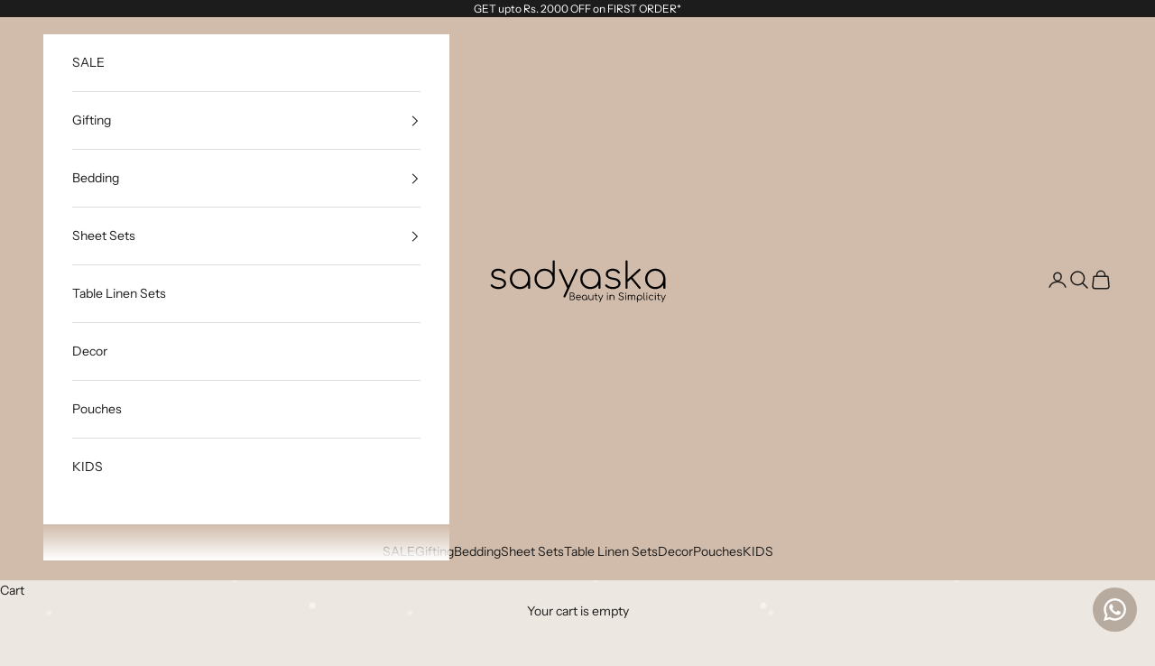

--- FILE ---
content_type: text/html; charset=utf-8
request_url: https://sadyaska.store/products/beautiful-woven-and-acrylic-cushion-16x16-4
body_size: 46113
content:
<!doctype html>

<html lang="en" dir="ltr">
  <head>


<!-- Google tag (gtag.js) -->

<script async crossorigin fetchpriority="high" src="/cdn/shopifycloud/importmap-polyfill/es-modules-shim.2.4.0.js"></script>
<script async src="https://www.googletagmanager.com/gtag/js?id=AW-572767501"></script>

<script>

 window.dataLayer = window.dataLayer || [];

 function gtag(){dataLayer.push(arguments);}

 gtag('js', new Date());

 gtag('config', 'AW-572767501');

</script>


    <!-- Google Tag Manager -->
<script>(function(w,d,s,l,i){w[l]=w[l]||[];w[l].push({'gtm.start':
new Date().getTime(),event:'gtm.js'});var f=d.getElementsByTagName(s)[0],
j=d.createElement(s),dl=l!='dataLayer'?'&l='+l:'';j.async=true;j.src=
'https://www.googletagmanager.com/gtm.js?id='+i+dl;f.parentNode.insertBefore(j,f);
})(window,document,'script','dataLayer','GTM-PZTMQ37');</script>
<!-- End Google Tag Manager -->
    
<style>
    body {
   position: relative;
	background:#d2d2d2;
}
body:after {
   content: '';
   display: block;
   position: absolute;
   z-index: 2;
   top: 0;
   left: 0;
   right: 0;
   bottom: 0;
   pointer-events: none;
   background-image: url('https://cdn.shopify.com/s/files/1/0773/7222/7904/files/snow1.webp?v=1702901456'), url('https://cdn.shopify.com/s/files/1/0773/7222/7904/files/snow2.webp?v=1702901456');
    animation: snow 15s linear infinite;
}
@keyframes snow {
 0% {background-position: 0px 0px, 0px 0px, 0px 0px;}
 50% {background-position: 500px 500px, 100px 200px, -100px 150px;}
 100% {background-position: 500px 1000px, 200px 400px, -100px 300px;}
}
  </style>


    
    <meta charset="utf-8">
    <meta name="viewport" content="width=device-width, initial-scale=1.0, height=device-height, minimum-scale=1.0, maximum-scale=5.0">

    <title>Multi Color Cushion Cover Hand Woven Bedroom Sofa Pillow Case 16x16</title><meta name="description" content="Sadyaska introduces the exquisite designer charm to your living room decor by welcoming this stylish cushion cover. Made from fine quality material, this cushion cover is soft to touch and easy to maintain. Furthermore, the beautiful pattern on it makes this piece visually appealing and attractive. Get this cushion cov"><link rel="canonical" href="https://sadyaska.store/products/beautiful-woven-and-acrylic-cushion-16x16-4"><link rel="shortcut icon" href="//sadyaska.store/cdn/shop/files/Sadyaska_compressed_logo.png?v=1692704373&width=96">
      <link rel="apple-touch-icon" href="//sadyaska.store/cdn/shop/files/Sadyaska_compressed_logo.png?v=1692704373&width=180"><link rel="preconnect" href="https://fonts.shopifycdn.com" crossorigin><link rel="preload" href="//sadyaska.store/cdn/fonts/instrument_sans/instrumentsans_n4.db86542ae5e1596dbdb28c279ae6c2086c4c5bfa.woff2" as="font" type="font/woff2" crossorigin><link rel="preload" href="//sadyaska.store/cdn/fonts/instrument_sans/instrumentsans_n4.db86542ae5e1596dbdb28c279ae6c2086c4c5bfa.woff2" as="font" type="font/woff2" crossorigin><meta property="og:type" content="product">
  <meta property="og:title" content="Multi Color Cushion Cover Hand Woven Bedroom Sofa Pillow Case 16x16">
  <meta property="product:price:amount" content="499">
  <meta property="product:price:currency" content="INR">
  <meta property="product:availability" content="out of stock"><meta property="og:image" content="http://sadyaska.store/cdn/shop/files/SAC020-04.jpg?v=1692385830&width=2048">
  <meta property="og:image:secure_url" content="https://sadyaska.store/cdn/shop/files/SAC020-04.jpg?v=1692385830&width=2048">
  <meta property="og:image:width" content="1100">
  <meta property="og:image:height" content="1100"><meta property="og:description" content="Sadyaska introduces the exquisite designer charm to your living room decor by welcoming this stylish cushion cover. Made from fine quality material, this cushion cover is soft to touch and easy to maintain. Furthermore, the beautiful pattern on it makes this piece visually appealing and attractive. Get this cushion cov"><meta property="og:url" content="https://sadyaska.store/products/beautiful-woven-and-acrylic-cushion-16x16-4">
<meta property="og:site_name" content="Sadyaska"><meta name="twitter:card" content="summary"><meta name="twitter:title" content="Multi Color Cushion Cover Hand Woven Bedroom Sofa Pillow Case 16x16">
  <meta name="twitter:description" content="Sadyaska introduces the exquisite designer charm to your living room decor by welcoming this stylish cushion cover. Made from fine quality material, this cushion cover is soft to touch and easy to maintain. Furthermore, the beautiful pattern on it makes this piece visually appealing and attractive. Get this cushion cover as it will blend well with the modern interiors of your living room. These woven Cushions are the perfect home decor piece to create a bright, unique (and extra comfy) space. Great as a Picnic, gift, holidays. This Beautiful Woven Tapestry Floor Pillow cover is made by Best Quality Cotton and Acrylic yarns and is super soft to touch. You can place them in bed room, living room or even use them for decoration in your house. You can sit on it, relax your feet upon it or use it"><meta name="twitter:image" content="https://sadyaska.store/cdn/shop/files/SAC020-04.jpg?crop=center&height=1200&v=1692385830&width=1200">
  <meta name="twitter:image:alt" content=""><script type="application/ld+json">{"@context":"http:\/\/schema.org\/","@id":"\/products\/beautiful-woven-and-acrylic-cushion-16x16-4#product","@type":"ProductGroup","brand":{"@type":"Brand","name":"My Store"},"category":"Chair \u0026 Sofa Cushions","description":"Sadyaska introduces the exquisite designer charm to your living room decor by welcoming this stylish cushion cover. Made from fine quality material, this cushion cover is soft to touch and easy to maintain. Furthermore, the beautiful pattern on it makes this piece visually appealing and attractive. Get this cushion cover as it will blend well with the modern interiors of your living room. These woven Cushions are the perfect home decor piece to create a bright, unique (and extra comfy) space. Great as a Picnic, gift, holidays. This Beautiful Woven Tapestry Floor Pillow cover is made by Best Quality Cotton and Acrylic yarns and is super soft to touch. You can place them in bed room, living room or even use them for decoration in your house. You can sit on it, relax your feet upon it or use it as a decorative piece by adding a blast of color to your living space. These pillows can be mixed with contemporary, Modern or traditional decor, A Charming Pillow Cover.\nKey Features -\nUse as Floor pillow, Reading Cushion, Meditation cushion, dress up an empty niche,\nConcealed zipper for easy functionality \u0026amp; convenience,\nDouble Interlock from inside,\nOutline Seam Stitch,\nSoft, durable \u0026amp; comfortable, the cushion cover will make a splendid decorative for your sofa, bed, couch \u0026amp; armchairs.","hasVariant":[{"@id":"\/products\/beautiful-woven-and-acrylic-cushion-16x16-4?variant=46719076958528#variant","@type":"Product","image":"https:\/\/sadyaska.store\/cdn\/shop\/files\/SAC020-04.jpg?v=1692385830\u0026width=1920","mpn":"SA#C020-04","name":"Multi Color Cushion Cover Hand Woven Bedroom Sofa Pillow Case 16x16 - Multi Color","offers":{"@id":"\/products\/beautiful-woven-and-acrylic-cushion-16x16-4?variant=46719076958528#offer","@type":"Offer","availability":"http:\/\/schema.org\/OutOfStock","price":"499.00","priceCurrency":"INR","url":"https:\/\/sadyaska.store\/products\/beautiful-woven-and-acrylic-cushion-16x16-4?variant=46719076958528"},"sku":"SA#C020-04"}],"name":"Multi Color Cushion Cover Hand Woven Bedroom Sofa Pillow Case 16x16","productGroupID":"8586731553088","url":"https:\/\/sadyaska.store\/products\/beautiful-woven-and-acrylic-cushion-16x16-4"}</script><script type="application/ld+json">
  {
    "@context": "https://schema.org",
    "@type": "BreadcrumbList",
    "itemListElement": [{
        "@type": "ListItem",
        "position": 1,
        "name": "Home",
        "item": "https://sadyaska.store"
      },{
            "@type": "ListItem",
            "position": 2,
            "name": "Multi Color Cushion Cover Hand Woven Bedroom Sofa Pillow Case 16x16",
            "item": "https://sadyaska.store/products/beautiful-woven-and-acrylic-cushion-16x16-4"
          }]
  }
</script><style>/* Typography (heading) */
  @font-face {
  font-family: "Instrument Sans";
  font-weight: 400;
  font-style: normal;
  font-display: fallback;
  src: url("//sadyaska.store/cdn/fonts/instrument_sans/instrumentsans_n4.db86542ae5e1596dbdb28c279ae6c2086c4c5bfa.woff2") format("woff2"),
       url("//sadyaska.store/cdn/fonts/instrument_sans/instrumentsans_n4.510f1b081e58d08c30978f465518799851ef6d8b.woff") format("woff");
}

@font-face {
  font-family: "Instrument Sans";
  font-weight: 400;
  font-style: italic;
  font-display: fallback;
  src: url("//sadyaska.store/cdn/fonts/instrument_sans/instrumentsans_i4.028d3c3cd8d085648c808ceb20cd2fd1eb3560e5.woff2") format("woff2"),
       url("//sadyaska.store/cdn/fonts/instrument_sans/instrumentsans_i4.7e90d82df8dee29a99237cd19cc529d2206706a2.woff") format("woff");
}

/* Typography (body) */
  @font-face {
  font-family: "Instrument Sans";
  font-weight: 400;
  font-style: normal;
  font-display: fallback;
  src: url("//sadyaska.store/cdn/fonts/instrument_sans/instrumentsans_n4.db86542ae5e1596dbdb28c279ae6c2086c4c5bfa.woff2") format("woff2"),
       url("//sadyaska.store/cdn/fonts/instrument_sans/instrumentsans_n4.510f1b081e58d08c30978f465518799851ef6d8b.woff") format("woff");
}

@font-face {
  font-family: "Instrument Sans";
  font-weight: 400;
  font-style: italic;
  font-display: fallback;
  src: url("//sadyaska.store/cdn/fonts/instrument_sans/instrumentsans_i4.028d3c3cd8d085648c808ceb20cd2fd1eb3560e5.woff2") format("woff2"),
       url("//sadyaska.store/cdn/fonts/instrument_sans/instrumentsans_i4.7e90d82df8dee29a99237cd19cc529d2206706a2.woff") format("woff");
}

@font-face {
  font-family: "Instrument Sans";
  font-weight: 700;
  font-style: normal;
  font-display: fallback;
  src: url("//sadyaska.store/cdn/fonts/instrument_sans/instrumentsans_n7.e4ad9032e203f9a0977786c356573ced65a7419a.woff2") format("woff2"),
       url("//sadyaska.store/cdn/fonts/instrument_sans/instrumentsans_n7.b9e40f166fb7639074ba34738101a9d2990bb41a.woff") format("woff");
}

@font-face {
  font-family: "Instrument Sans";
  font-weight: 700;
  font-style: italic;
  font-display: fallback;
  src: url("//sadyaska.store/cdn/fonts/instrument_sans/instrumentsans_i7.d6063bb5d8f9cbf96eace9e8801697c54f363c6a.woff2") format("woff2"),
       url("//sadyaska.store/cdn/fonts/instrument_sans/instrumentsans_i7.ce33afe63f8198a3ac4261b826b560103542cd36.woff") format("woff");
}

:root {
    /* Container */
    --container-max-width: 100%;
    --container-xxs-max-width: 27.5rem; /* 440px */
    --container-xs-max-width: 42.5rem; /* 680px */
    --container-sm-max-width: 61.25rem; /* 980px */
    --container-md-max-width: 71.875rem; /* 1150px */
    --container-lg-max-width: 78.75rem; /* 1260px */
    --container-xl-max-width: 85rem; /* 1360px */
    --container-gutter: 1.25rem;

    --section-vertical-spacing: 2.5rem;
    --section-vertical-spacing-tight:2.5rem;

    --section-stack-gap:2.25rem;
    --section-stack-gap-tight:2.25rem;

    /* Form settings */
    --form-gap: 1.25rem; /* Gap between fieldset and submit button */
    --fieldset-gap: 1rem; /* Gap between each form input within a fieldset */
    --form-control-gap: 0.625rem; /* Gap between input and label (ignored for floating label) */
    --checkbox-control-gap: 0.75rem; /* Horizontal gap between checkbox and its associated label */
    --input-padding-block: 0.65rem; /* Vertical padding for input, textarea and native select */
    --input-padding-inline: 0.8rem; /* Horizontal padding for input, textarea and native select */
    --checkbox-size: 0.875rem; /* Size (width and height) for checkbox */

    /* Other sizes */
    --sticky-area-height: calc(var(--announcement-bar-is-sticky, 0) * var(--announcement-bar-height, 0px) + var(--header-is-sticky, 0) * var(--header-is-visible, 1) * var(--header-height, 0px));

    /* RTL support */
    --transform-logical-flip: 1;
    --transform-origin-start: left;
    --transform-origin-end: right;

    /**
     * ---------------------------------------------------------------------
     * TYPOGRAPHY
     * ---------------------------------------------------------------------
     */

    /* Font properties */
    --heading-font-family: "Instrument Sans", sans-serif;
    --heading-font-weight: 400;
    --heading-font-style: normal;
    --heading-text-transform: uppercase;
    --heading-letter-spacing: 0.18em;
    --text-font-family: "Instrument Sans", sans-serif;
    --text-font-weight: 400;
    --text-font-style: normal;
    --text-letter-spacing: 0.0em;
    --button-font: var(--text-font-style) var(--text-font-weight) var(--text-sm) / 1.65 var(--text-font-family);
    --button-text-transform: uppercase;
    --button-letter-spacing: 0.18em;

    /* Font sizes */--text-heading-size-factor: 1;
    --text-h1: max(0.6875rem, clamp(1.375rem, 1.146341463414634rem + 0.975609756097561vw, 2rem) * var(--text-heading-size-factor));
    --text-h2: max(0.6875rem, clamp(1.25rem, 1.0670731707317074rem + 0.7804878048780488vw, 1.75rem) * var(--text-heading-size-factor));
    --text-h3: max(0.6875rem, clamp(1.125rem, 1.0335365853658536rem + 0.3902439024390244vw, 1.375rem) * var(--text-heading-size-factor));
    --text-h4: max(0.6875rem, clamp(1rem, 0.9542682926829268rem + 0.1951219512195122vw, 1.125rem) * var(--text-heading-size-factor));
    --text-h5: calc(0.875rem * var(--text-heading-size-factor));
    --text-h6: calc(0.75rem * var(--text-heading-size-factor));

    --text-xs: 0.75rem;
    --text-sm: 0.8125rem;
    --text-base: 0.875rem;
    --text-lg: 1.0rem;
    --text-xl: 1.125rem;

    /* Rounded variables (used for border radius) */
    --rounded-full: 9999px;
    --button-border-radius: 0.5rem;
    --input-border-radius: 0.0rem;

    /* Box shadow */
    --shadow-sm: 0 2px 8px rgb(0 0 0 / 0.05);
    --shadow: 0 5px 15px rgb(0 0 0 / 0.05);
    --shadow-md: 0 5px 30px rgb(0 0 0 / 0.05);
    --shadow-block: px px px rgb(var(--text-primary) / 0.0);

    /**
     * ---------------------------------------------------------------------
     * OTHER
     * ---------------------------------------------------------------------
     */

    --checkmark-svg-url: url(//sadyaska.store/cdn/shop/t/32/assets/checkmark.svg?v=77552481021870063511768630695);
    --cursor-zoom-in-svg-url: url(//sadyaska.store/cdn/shop/t/32/assets/cursor-zoom-in.svg?v=148917237090745400821768630696);
  }

  [dir="rtl"]:root {
    /* RTL support */
    --transform-logical-flip: -1;
    --transform-origin-start: right;
    --transform-origin-end: left;
  }

  @media screen and (min-width: 700px) {
    :root {
      /* Typography (font size) */
      --text-xs: 0.75rem;
      --text-sm: 0.8125rem;
      --text-base: 0.875rem;
      --text-lg: 1.0rem;
      --text-xl: 1.25rem;

      /* Spacing settings */
      --container-gutter: 2rem;
    }
  }

  @media screen and (min-width: 1000px) {
    :root {
      /* Spacing settings */
      --container-gutter: 3rem;

      --section-vertical-spacing: 4rem;
      --section-vertical-spacing-tight: 4rem;

      --section-stack-gap:3rem;
      --section-stack-gap-tight:3rem;
    }
  }:root {/* Overlay used for modal */
    --page-overlay: 0 0 0 / 0.4;

    /* We use the first scheme background as default */
    --page-background: ;

    /* Product colors */
    --on-sale-text: 186 49 49;
    --on-sale-badge-background: 186 49 49;
    --on-sale-badge-text: 255 255 255;
    --sold-out-badge-background: 239 239 239;
    --sold-out-badge-text: 0 0 0 / 0.65;
    --custom-badge-background: 28 28 28;
    --custom-badge-text: 255 255 255;
    --star-color: 28 28 28;

    /* Status colors */
    --success-background: 212 227 203;
    --success-text: 48 122 7;
    --warning-background: 253 241 224;
    --warning-text: 237 138 0;
    --error-background: 238 206 206;
    --error-text: 186 49 49;
  }.color-scheme--scheme-1 {
      /* Color settings */--accent: 28 28 28;
      --text-color: 28 28 28;
      --background: 239 239 239 / 1.0;
      --background-without-opacity: 239 239 239;
      --background-gradient: ;--border-color: 207 207 207;/* Button colors */
      --button-background: 28 28 28;
      --button-text-color: 255 255 255;

      /* Circled buttons */
      --circle-button-background: 255 255 255;
      --circle-button-text-color: 28 28 28;
    }.shopify-section:has(.section-spacing.color-scheme--bg-609ecfcfee2f667ac6c12366fc6ece56) + .shopify-section:has(.section-spacing.color-scheme--bg-609ecfcfee2f667ac6c12366fc6ece56:not(.bordered-section)) .section-spacing {
      padding-block-start: 0;
    }.color-scheme--scheme-2 {
      /* Color settings */--accent: 183 171 159;
      --text-color: 28 28 28;
      --background: 255 255 255 / 1.0;
      --background-without-opacity: 255 255 255;
      --background-gradient: ;--border-color: 221 221 221;/* Button colors */
      --button-background: 183 171 159;
      --button-text-color: 255 255 255;

      /* Circled buttons */
      --circle-button-background: 255 255 255;
      --circle-button-text-color: 28 28 28;
    }.shopify-section:has(.section-spacing.color-scheme--bg-54922f2e920ba8346f6dc0fba343d673) + .shopify-section:has(.section-spacing.color-scheme--bg-54922f2e920ba8346f6dc0fba343d673:not(.bordered-section)) .section-spacing {
      padding-block-start: 0;
    }.color-scheme--scheme-3 {
      /* Color settings */--accent: 255 255 255;
      --text-color: 255 255 255;
      --background: 28 28 28 / 1.0;
      --background-without-opacity: 28 28 28;
      --background-gradient: ;--border-color: 62 62 62;/* Button colors */
      --button-background: 255 255 255;
      --button-text-color: 28 28 28;

      /* Circled buttons */
      --circle-button-background: 255 255 255;
      --circle-button-text-color: 28 28 28;
    }.shopify-section:has(.section-spacing.color-scheme--bg-c1f8cb21047e4797e94d0969dc5d1e44) + .shopify-section:has(.section-spacing.color-scheme--bg-c1f8cb21047e4797e94d0969dc5d1e44:not(.bordered-section)) .section-spacing {
      padding-block-start: 0;
    }.color-scheme--scheme-4 {
      /* Color settings */--accent: 183 171 159;
      --text-color: 255 255 255;
      --background: 0 0 0 / 0.0;
      --background-without-opacity: 0 0 0;
      --background-gradient: ;--border-color: 255 255 255;/* Button colors */
      --button-background: 183 171 159;
      --button-text-color: 255 255 255;

      /* Circled buttons */
      --circle-button-background: 255 255 255;
      --circle-button-text-color: 28 28 28;
    }.shopify-section:has(.section-spacing.color-scheme--bg-3671eee015764974ee0aef1536023e0f) + .shopify-section:has(.section-spacing.color-scheme--bg-3671eee015764974ee0aef1536023e0f:not(.bordered-section)) .section-spacing {
      padding-block-start: 0;
    }.color-scheme--scheme-4943b982-72ec-4421-a038-abd1dc3170d7 {
      /* Color settings */--accent: 183 171 159;
      --text-color: 28 28 28;
      --background: 237 231 226 / 1.0;
      --background-without-opacity: 237 231 226;
      --background-gradient: ;--border-color: 206 201 196;/* Button colors */
      --button-background: 183 171 159;
      --button-text-color: 255 255 255;

      /* Circled buttons */
      --circle-button-background: 255 255 255;
      --circle-button-text-color: 183 171 159;
    }.shopify-section:has(.section-spacing.color-scheme--bg-cf6aa4f489705813651e7a0d2795822f) + .shopify-section:has(.section-spacing.color-scheme--bg-cf6aa4f489705813651e7a0d2795822f:not(.bordered-section)) .section-spacing {
      padding-block-start: 0;
    }.color-scheme--scheme-64accf5d-e22c-4bea-a460-6fd0dcf2d4d0 {
      /* Color settings */--accent: 28 28 28;
      --text-color: 28 28 28;
      --background: 209 188 171 / 1.0;
      --background-without-opacity: 209 188 171;
      --background-gradient: ;--border-color: 182 164 150;/* Button colors */
      --button-background: 28 28 28;
      --button-text-color: 255 255 255;

      /* Circled buttons */
      --circle-button-background: 255 255 255;
      --circle-button-text-color: 28 28 28;
    }.shopify-section:has(.section-spacing.color-scheme--bg-c0a33caa0df81ad9e5b781d0bb8c3562) + .shopify-section:has(.section-spacing.color-scheme--bg-c0a33caa0df81ad9e5b781d0bb8c3562:not(.bordered-section)) .section-spacing {
      padding-block-start: 0;
    }.color-scheme--scheme-8be116b7-698c-4e3b-aeee-4b50c870eb09 {
      /* Color settings */--accent: 255 255 255;
      --text-color: 255 255 255;
      --background: 174 137 120 / 1.0;
      --background-without-opacity: 174 137 120;
      --background-gradient: ;--border-color: 186 155 140;/* Button colors */
      --button-background: 255 255 255;
      --button-text-color: 0 0 0;

      /* Circled buttons */
      --circle-button-background: 255 255 255;
      --circle-button-text-color: 255 255 255;
    }.shopify-section:has(.section-spacing.color-scheme--bg-2b88ae3be7980b60637ea307b5012c0b) + .shopify-section:has(.section-spacing.color-scheme--bg-2b88ae3be7980b60637ea307b5012c0b:not(.bordered-section)) .section-spacing {
      padding-block-start: 0;
    }.color-scheme--dialog {
      /* Color settings */--accent: 183 171 159;
      --text-color: 28 28 28;
      --background: 237 231 226 / 1.0;
      --background-without-opacity: 237 231 226;
      --background-gradient: ;--border-color: 206 201 196;/* Button colors */
      --button-background: 183 171 159;
      --button-text-color: 255 255 255;

      /* Circled buttons */
      --circle-button-background: 255 255 255;
      --circle-button-text-color: 183 171 159;
    }
</style><script>
  // This allows to expose several variables to the global scope, to be used in scripts
  window.themeVariables = {
    settings: {
      showPageTransition: null,
      pageType: "product",
      moneyFormat: "Rs. {{amount_no_decimals}}",
      moneyWithCurrencyFormat: "Rs. {{amount_no_decimals}}",
      currencyCodeEnabled: false,
      cartType: "drawer",
      staggerMenuApparition: true
    },

    strings: {
      addedToCart: "Added to your cart!",
      addedToCartWithTitle: "{{ product_title }} added to cart.",
      closeGallery: "Close gallery",
      zoomGallery: "Zoom picture",
      errorGallery: "Image cannot be loaded",
      shippingEstimatorNoResults: "Sorry, we do not ship to your address.",
      shippingEstimatorOneResult: "There is one shipping rate for your address:",
      shippingEstimatorMultipleResults: "There are several shipping rates for your address:",
      shippingEstimatorError: "One or more error occurred while retrieving shipping rates:",
      next: "Next",
      previous: "Previous"
    },

    mediaQueries: {
      'sm': 'screen and (min-width: 700px)',
      'md': 'screen and (min-width: 1000px)',
      'lg': 'screen and (min-width: 1150px)',
      'xl': 'screen and (min-width: 1400px)',
      '2xl': 'screen and (min-width: 1600px)',
      'sm-max': 'screen and (max-width: 699px)',
      'md-max': 'screen and (max-width: 999px)',
      'lg-max': 'screen and (max-width: 1149px)',
      'xl-max': 'screen and (max-width: 1399px)',
      '2xl-max': 'screen and (max-width: 1599px)',
      'motion-safe': '(prefers-reduced-motion: no-preference)',
      'motion-reduce': '(prefers-reduced-motion: reduce)',
      'supports-hover': 'screen and (pointer: fine)',
      'supports-touch': 'screen and (hover: none)'
    }
  };</script><script type="importmap">{
        "imports": {
          "vendor": "//sadyaska.store/cdn/shop/t/32/assets/vendor.min.js?v=55929477288600450501768630679",
          "theme": "//sadyaska.store/cdn/shop/t/32/assets/theme.js?v=103030472301900935361768630679",
          "photoswipe": "//sadyaska.store/cdn/shop/t/32/assets/photoswipe.min.js?v=13374349288281597431768630679"
        }
      }
    </script>

    <script type="module" src="//sadyaska.store/cdn/shop/t/32/assets/vendor.min.js?v=55929477288600450501768630679"></script>
    <script type="module" src="//sadyaska.store/cdn/shop/t/32/assets/theme.js?v=103030472301900935361768630679"></script>

    <script>window.performance && window.performance.mark && window.performance.mark('shopify.content_for_header.start');</script><meta name="google-site-verification" content="5XtG812hM-lHAf395GauVinwk0Rbci33kn8Uja5SiW4">
<meta id="shopify-digital-wallet" name="shopify-digital-wallet" content="/77372227904/digital_wallets/dialog">
<meta id="in-context-paypal-metadata" data-shop-id="77372227904" data-venmo-supported="false" data-environment="production" data-locale="en_US" data-paypal-v4="true" data-currency="INR">
<link rel="alternate" type="application/json+oembed" href="https://sadyaska.store/products/beautiful-woven-and-acrylic-cushion-16x16-4.oembed">
<script async="async" src="/checkouts/internal/preloads.js?locale=en-IN"></script>
<script id="shopify-features" type="application/json">{"accessToken":"dba046ea5d8a03e8e749d99faa191816","betas":["rich-media-storefront-analytics"],"domain":"sadyaska.store","predictiveSearch":true,"shopId":77372227904,"locale":"en"}</script>
<script>var Shopify = Shopify || {};
Shopify.shop = "a86a0d-2.myshopify.com";
Shopify.locale = "en";
Shopify.currency = {"active":"INR","rate":"1.0"};
Shopify.country = "IN";
Shopify.theme = {"name":"Updated copy of Updated copy of After Diwali 2025","id":183232692544,"schema_name":"Prestige","schema_version":"10.11.1","theme_store_id":855,"role":"main"};
Shopify.theme.handle = "null";
Shopify.theme.style = {"id":null,"handle":null};
Shopify.cdnHost = "sadyaska.store/cdn";
Shopify.routes = Shopify.routes || {};
Shopify.routes.root = "/";</script>
<script type="module">!function(o){(o.Shopify=o.Shopify||{}).modules=!0}(window);</script>
<script>!function(o){function n(){var o=[];function n(){o.push(Array.prototype.slice.apply(arguments))}return n.q=o,n}var t=o.Shopify=o.Shopify||{};t.loadFeatures=n(),t.autoloadFeatures=n()}(window);</script>
<script id="shop-js-analytics" type="application/json">{"pageType":"product"}</script>
<script defer="defer" async type="module" src="//sadyaska.store/cdn/shopifycloud/shop-js/modules/v2/client.init-shop-cart-sync_BN7fPSNr.en.esm.js"></script>
<script defer="defer" async type="module" src="//sadyaska.store/cdn/shopifycloud/shop-js/modules/v2/chunk.common_Cbph3Kss.esm.js"></script>
<script defer="defer" async type="module" src="//sadyaska.store/cdn/shopifycloud/shop-js/modules/v2/chunk.modal_DKumMAJ1.esm.js"></script>
<script type="module">
  await import("//sadyaska.store/cdn/shopifycloud/shop-js/modules/v2/client.init-shop-cart-sync_BN7fPSNr.en.esm.js");
await import("//sadyaska.store/cdn/shopifycloud/shop-js/modules/v2/chunk.common_Cbph3Kss.esm.js");
await import("//sadyaska.store/cdn/shopifycloud/shop-js/modules/v2/chunk.modal_DKumMAJ1.esm.js");

  window.Shopify.SignInWithShop?.initShopCartSync?.({"fedCMEnabled":true,"windoidEnabled":true});

</script>
<script>(function() {
  var isLoaded = false;
  function asyncLoad() {
    if (isLoaded) return;
    isLoaded = true;
    var urls = ["https:\/\/configs.carthike.com\/carthike.js?shop=a86a0d-2.myshopify.com","https:\/\/widgets.automizely.com\/loyalty\/v1\/main.js?connection_id=caa5aca058664c0383f06587337f5893\u0026mapped_org_id=d81557f12b015004e61ca81e287979af_v1\u0026shop=a86a0d-2.myshopify.com","https:\/\/shopify-checkout.cashfree.com\/bundle.js?shop=a86a0d-2.myshopify.com","https:\/\/sr-cdn.shiprocket.in\/sr-promise\/static\/uc.js?channel_id=4\u0026sr_company_id=3446341\u0026shop=a86a0d-2.myshopify.com","https:\/\/tools.luckyorange.com\/core\/lo.js?site-id=516400e6\u0026shop=a86a0d-2.myshopify.com"];
    for (var i = 0; i < urls.length; i++) {
      var s = document.createElement('script');
      s.type = 'text/javascript';
      s.async = true;
      s.src = urls[i];
      var x = document.getElementsByTagName('script')[0];
      x.parentNode.insertBefore(s, x);
    }
  };
  if(window.attachEvent) {
    window.attachEvent('onload', asyncLoad);
  } else {
    window.addEventListener('load', asyncLoad, false);
  }
})();</script>
<script id="__st">var __st={"a":77372227904,"offset":-18000,"reqid":"48de1957-95a9-4598-b1fe-3962dacf4116-1769799970","pageurl":"sadyaska.store\/products\/beautiful-woven-and-acrylic-cushion-16x16-4","u":"308f5f68413c","p":"product","rtyp":"product","rid":8586731553088};</script>
<script>window.ShopifyPaypalV4VisibilityTracking = true;</script>
<script id="captcha-bootstrap">!function(){'use strict';const t='contact',e='account',n='new_comment',o=[[t,t],['blogs',n],['comments',n],[t,'customer']],c=[[e,'customer_login'],[e,'guest_login'],[e,'recover_customer_password'],[e,'create_customer']],r=t=>t.map((([t,e])=>`form[action*='/${t}']:not([data-nocaptcha='true']) input[name='form_type'][value='${e}']`)).join(','),a=t=>()=>t?[...document.querySelectorAll(t)].map((t=>t.form)):[];function s(){const t=[...o],e=r(t);return a(e)}const i='password',u='form_key',d=['recaptcha-v3-token','g-recaptcha-response','h-captcha-response',i],f=()=>{try{return window.sessionStorage}catch{return}},m='__shopify_v',_=t=>t.elements[u];function p(t,e,n=!1){try{const o=window.sessionStorage,c=JSON.parse(o.getItem(e)),{data:r}=function(t){const{data:e,action:n}=t;return t[m]||n?{data:e,action:n}:{data:t,action:n}}(c);for(const[e,n]of Object.entries(r))t.elements[e]&&(t.elements[e].value=n);n&&o.removeItem(e)}catch(o){console.error('form repopulation failed',{error:o})}}const l='form_type',E='cptcha';function T(t){t.dataset[E]=!0}const w=window,h=w.document,L='Shopify',v='ce_forms',y='captcha';let A=!1;((t,e)=>{const n=(g='f06e6c50-85a8-45c8-87d0-21a2b65856fe',I='https://cdn.shopify.com/shopifycloud/storefront-forms-hcaptcha/ce_storefront_forms_captcha_hcaptcha.v1.5.2.iife.js',D={infoText:'Protected by hCaptcha',privacyText:'Privacy',termsText:'Terms'},(t,e,n)=>{const o=w[L][v],c=o.bindForm;if(c)return c(t,g,e,D).then(n);var r;o.q.push([[t,g,e,D],n]),r=I,A||(h.body.append(Object.assign(h.createElement('script'),{id:'captcha-provider',async:!0,src:r})),A=!0)});var g,I,D;w[L]=w[L]||{},w[L][v]=w[L][v]||{},w[L][v].q=[],w[L][y]=w[L][y]||{},w[L][y].protect=function(t,e){n(t,void 0,e),T(t)},Object.freeze(w[L][y]),function(t,e,n,w,h,L){const[v,y,A,g]=function(t,e,n){const i=e?o:[],u=t?c:[],d=[...i,...u],f=r(d),m=r(i),_=r(d.filter((([t,e])=>n.includes(e))));return[a(f),a(m),a(_),s()]}(w,h,L),I=t=>{const e=t.target;return e instanceof HTMLFormElement?e:e&&e.form},D=t=>v().includes(t);t.addEventListener('submit',(t=>{const e=I(t);if(!e)return;const n=D(e)&&!e.dataset.hcaptchaBound&&!e.dataset.recaptchaBound,o=_(e),c=g().includes(e)&&(!o||!o.value);(n||c)&&t.preventDefault(),c&&!n&&(function(t){try{if(!f())return;!function(t){const e=f();if(!e)return;const n=_(t);if(!n)return;const o=n.value;o&&e.removeItem(o)}(t);const e=Array.from(Array(32),(()=>Math.random().toString(36)[2])).join('');!function(t,e){_(t)||t.append(Object.assign(document.createElement('input'),{type:'hidden',name:u})),t.elements[u].value=e}(t,e),function(t,e){const n=f();if(!n)return;const o=[...t.querySelectorAll(`input[type='${i}']`)].map((({name:t})=>t)),c=[...d,...o],r={};for(const[a,s]of new FormData(t).entries())c.includes(a)||(r[a]=s);n.setItem(e,JSON.stringify({[m]:1,action:t.action,data:r}))}(t,e)}catch(e){console.error('failed to persist form',e)}}(e),e.submit())}));const S=(t,e)=>{t&&!t.dataset[E]&&(n(t,e.some((e=>e===t))),T(t))};for(const o of['focusin','change'])t.addEventListener(o,(t=>{const e=I(t);D(e)&&S(e,y())}));const B=e.get('form_key'),M=e.get(l),P=B&&M;t.addEventListener('DOMContentLoaded',(()=>{const t=y();if(P)for(const e of t)e.elements[l].value===M&&p(e,B);[...new Set([...A(),...v().filter((t=>'true'===t.dataset.shopifyCaptcha))])].forEach((e=>S(e,t)))}))}(h,new URLSearchParams(w.location.search),n,t,e,['guest_login'])})(!0,!0)}();</script>
<script integrity="sha256-4kQ18oKyAcykRKYeNunJcIwy7WH5gtpwJnB7kiuLZ1E=" data-source-attribution="shopify.loadfeatures" defer="defer" src="//sadyaska.store/cdn/shopifycloud/storefront/assets/storefront/load_feature-a0a9edcb.js" crossorigin="anonymous"></script>
<script data-source-attribution="shopify.dynamic_checkout.dynamic.init">var Shopify=Shopify||{};Shopify.PaymentButton=Shopify.PaymentButton||{isStorefrontPortableWallets:!0,init:function(){window.Shopify.PaymentButton.init=function(){};var t=document.createElement("script");t.src="https://sadyaska.store/cdn/shopifycloud/portable-wallets/latest/portable-wallets.en.js",t.type="module",document.head.appendChild(t)}};
</script>
<script data-source-attribution="shopify.dynamic_checkout.buyer_consent">
  function portableWalletsHideBuyerConsent(e){var t=document.getElementById("shopify-buyer-consent"),n=document.getElementById("shopify-subscription-policy-button");t&&n&&(t.classList.add("hidden"),t.setAttribute("aria-hidden","true"),n.removeEventListener("click",e))}function portableWalletsShowBuyerConsent(e){var t=document.getElementById("shopify-buyer-consent"),n=document.getElementById("shopify-subscription-policy-button");t&&n&&(t.classList.remove("hidden"),t.removeAttribute("aria-hidden"),n.addEventListener("click",e))}window.Shopify?.PaymentButton&&(window.Shopify.PaymentButton.hideBuyerConsent=portableWalletsHideBuyerConsent,window.Shopify.PaymentButton.showBuyerConsent=portableWalletsShowBuyerConsent);
</script>
<script>
  function portableWalletsCleanup(e){e&&e.src&&console.error("Failed to load portable wallets script "+e.src);var t=document.querySelectorAll("shopify-accelerated-checkout .shopify-payment-button__skeleton, shopify-accelerated-checkout-cart .wallet-cart-button__skeleton"),e=document.getElementById("shopify-buyer-consent");for(let e=0;e<t.length;e++)t[e].remove();e&&e.remove()}function portableWalletsNotLoadedAsModule(e){e instanceof ErrorEvent&&"string"==typeof e.message&&e.message.includes("import.meta")&&"string"==typeof e.filename&&e.filename.includes("portable-wallets")&&(window.removeEventListener("error",portableWalletsNotLoadedAsModule),window.Shopify.PaymentButton.failedToLoad=e,"loading"===document.readyState?document.addEventListener("DOMContentLoaded",window.Shopify.PaymentButton.init):window.Shopify.PaymentButton.init())}window.addEventListener("error",portableWalletsNotLoadedAsModule);
</script>

<script type="module" src="https://sadyaska.store/cdn/shopifycloud/portable-wallets/latest/portable-wallets.en.js" onError="portableWalletsCleanup(this)" crossorigin="anonymous"></script>
<script nomodule>
  document.addEventListener("DOMContentLoaded", portableWalletsCleanup);
</script>

<script id='scb4127' type='text/javascript' async='' src='https://sadyaska.store/cdn/shopifycloud/privacy-banner/storefront-banner.js'></script><link id="shopify-accelerated-checkout-styles" rel="stylesheet" media="screen" href="https://sadyaska.store/cdn/shopifycloud/portable-wallets/latest/accelerated-checkout-backwards-compat.css" crossorigin="anonymous">
<style id="shopify-accelerated-checkout-cart">
        #shopify-buyer-consent {
  margin-top: 1em;
  display: inline-block;
  width: 100%;
}

#shopify-buyer-consent.hidden {
  display: none;
}

#shopify-subscription-policy-button {
  background: none;
  border: none;
  padding: 0;
  text-decoration: underline;
  font-size: inherit;
  cursor: pointer;
}

#shopify-subscription-policy-button::before {
  box-shadow: none;
}

      </style>

<script>window.performance && window.performance.mark && window.performance.mark('shopify.content_for_header.end');</script>
<link href="//sadyaska.store/cdn/shop/t/32/assets/theme.css?v=151734762274195956711768630679" rel="stylesheet" type="text/css" media="all" /><script>
  window.storeShopifyDomain = "a86a0d-2.myshopify.com";
  window.Shopify = {
    ...window.Shopify,
    shop: storeShopifyDomain,
  };
  window.onload = () => {
    let shopifyObjectDomain = window?.Shopify?.shop;
    if (!window.Shopify.shop || !Shopify.shop.includes("myshopify.com")) {
      window.Shopify = {
        ...window.Shopify,
        shop: shopifyObjectDomain,
      };
    }
  };
</script>


<script>
  try {
  const ctaButtonAllowedTypes = ["BUTTON", "A", "INPUT"];

  const checkoutButtonAllowedText = ["checkout", "placeorder"];
  const buyNowButtonAllowedText = ["buynow", "buyitnow"];

  const cfButtonUniqueClass = "cf-occ-btn";

  const revertLoaderTime = 6500;

  const cfSdkUrl = "https://sdk.cashfree.com/js/v3/cashfree.js";

  let cfOneClickThemeSetupDone = false;
  const buttonConfigs = {
    checkout: {
      allowedTypes: ctaButtonAllowedTypes,
      allowedText: checkoutButtonAllowedText,
      action: (node) => {
        node.setAttribute("data-function", "initCheckout");
      },
    },
    buyNow: {
      allowedTypes: ctaButtonAllowedTypes,
      allowedText: buyNowButtonAllowedText,
      action: (node) => {
        node.setAttribute("data-function", "initBuyNow");
      },
    },
  };

  const normalizeText = (text) => text?.replace(/\s/g, "").toLowerCase() ?? "";

  const displayLoader = (button) => {
    try {
      if (!button) return;

      button.dataset.originalText = button.innerHTML;
      button.classList.add("cf-loader");
      button.innerHTML = `<div id="cf-loader-ring"><div>&nbsp;</div><div>&nbsp;</div><div>&nbsp;</div><div>&nbsp;</div></div>`;
      button.disabled = true;
    } catch (err) {
      console.error(`Error in displayLoader :: ${err?.message}`);
    }
  };

  const revertLoader = (button) => {
    try {
      if (!button) return;

      button.innerHTML = button.dataset.originalText;
      button.classList.remove("cf-loader");
      button.disabled = false;
    } catch (err) {
      console.error(`Error in revertLoader :: ${err?.message}`);
    }
  };

  const initEventListeners = async () => {
    try {
      document.addEventListener(
        "click",
        async (e) => {
          try {
            let clickTarget = e.target;
            if (typeof clickTarget?.closest === "function") {
              clickTarget = clickTarget.closest("." + cfButtonUniqueClass);
            }
            if (
              clickTarget?.classList?.contains(cfButtonUniqueClass) &&
              clickTarget.dataset?.function
            ) {
              let checkoutBtn = clickTarget;

              // * Stopping the event propagation
              e.preventDefault();
              e.stopPropagation();
              e.stopImmediatePropagation();

              // * Displaying loader on the button
              displayLoader(checkoutBtn);

              // * Removing the loader after revertLoaderTime ms
              setTimeout(() => {
                revertLoader(checkoutBtn);
              }, revertLoaderTime);

              // * Checking if CF theme script is loaded
              await loadCfThemeScript();

              // * Initializing the checkout process
              switch (checkoutBtn.dataset.function) {
                case "initCheckout":
                  CashfreeOcc.initCheckout(checkoutBtn);
                  break;
                case "initBuyNow":
                  CashfreeOcc.initBuyItNow(checkoutBtn);
                  break;
              }
            }
          } catch (err) {
            console.error(`Error in click event listener :: ${err?.message}`);
          }
        },
        true
      );
    } catch (err) {
      console.error(`Error in initEventListeners :: ${err?.message}`);
    }
  };

  const checkButtonMatch = (node, config) => {
    if (!config.allowedTypes.includes(node.nodeName)) return false;

    const nodeText = normalizeText(node.textContent);
    const nodeValue = normalizeText(node.value);

    return config.allowedText.some(
      (text) => nodeText.includes(text) || nodeValue.includes(text)
    );
  };

  const addEventListener = (node) => {
    try {
      // * Returning if element contains the unique class
      if (node.classList.contains(cfButtonUniqueClass)) return;
      for (let config of Object.values(buttonConfigs)) {
        if (checkButtonMatch(node, config)) {
          node.classList.add(cfButtonUniqueClass);
          config.action(node);
        }
      }
    } catch (err) {
      console.error(err);
    }
  };

  const automateThemeSetup = () => {
    try {
      if (cfOneClickThemeSetupDone) return;
      cfOneClickThemeSetupDone = true;
      // * Adding mutation observer to handle the case when the checkout button is added dynamically
      // * select the node to observe for mutations (in this case, the body element)
      const targetNode = document.querySelector("body");

      // create a new instance of the MutationObserver
      const observer = new MutationObserver((mutationsList) => {
        // loop through each mutation that has occurred
        for (let mutation of mutationsList) {
          // check if any nodes have been added
          if (mutation.type === "childList" || mutation.type === "attributes") {
            // * Checking if the mutation is of type attributes and the attribute is class
            if (
              mutation.type === "attributes" &&
              mutation.attributeName === "class"
            ) {
              let node = mutation.target;
              addEventListener(node);
            }

            // loop through each added node
            for (let node of mutation.addedNodes) {
              // * Getting all the buttons and anchor tags from node and checking if the node itself is a button or anchor tag
              if (node instanceof Element) {
                let nodes = Array.from(
                  node.querySelectorAll("button, a, input")
                );
                nodes = [node, ...nodes];

                for (let subNode of nodes) {
                  addEventListener(subNode);
                }
              }
            }
          }
        }
      });
      // * configure the observer to watch for childList mutations and subtree mutations
      const observerConfig = {
        childList: true,
        subtree: true,
        attributes: true,
      };

      // * start observing the target node for mutations
      if (targetNode) {
        observer.observe(targetNode, observerConfig);
      }

      // * Adding event listeners to the existing buttons
      const buttons = Array.from(document.querySelectorAll("button, a, input"));

      for (let button of buttons) {
        addEventListener(button);
      }
    } catch (error) {
      console.error("Error in automateThemeSetup:", error);
    }
  };

  const loadCfThemeScript = () => {
    return new Promise((resolve, reject) => {
      try {
        let themeScriptLoaded = false;

        function loadScriptWithRetries(url, retries) {
          if (retries <= 0 || themeScriptLoaded) {
            if (themeScriptLoaded) {
              resolve();
            } else {
              reject(
                new Error("Failed to load script after multiple attempts")
              );
            }
            return;
          }

          let script = document.createElement("script");
          script.type = "text/javascript";
          script.src = url;
          script.id = "zecpe-theme-script";
          script.async = true;
          script.onload = function () {
            themeScriptLoaded = true;
            resolve();
          };
          script.onerror = function () {
            setTimeout(function () {
              loadScriptWithRetries(url, retries - 1);
            }, 2000);
          };

          document.head.appendChild(script);
        }

        if (!window.CashfreeOcc) {
          loadScriptWithRetries(
            "https://shopify-checkout.cashfree.com/bundle.js",
            3
          );
        } else {
          resolve();
        }
      } catch (err) {
        console.error("Error in loadCfThemeScript:", err);
        reject(err);
      }
    });
  };

  window.addEventListener("DOMContentLoaded", automateThemeSetup);
  initEventListeners();
  } catch (err) {
  console.error(`Error in doing automated theme setup :: ${err?.message}`);
  }
</script>

<style>


  #cf-loader-ring {
    position: relative;
    width: 24px;
    height: 30px;
    place-items: center;
    text-align: center;
    max-height: 100%;
    margin: 0 auto;
  }
  #cf-loader-ring div {
    box-sizing: border-box;
    display: block;
    width: 24px;
    position: absolute;
    height: 24px;
    margin: 3px;
    border: 3px solid #fff;
    border-radius: 50%;
    animation: cf-loader-ring 1.2s cubic-bezier(0.5, 0, 0.5, 1) infinite;
    border-color: #fff transparent transparent transparent;
  }
  #cf-loader-ring div:nth-child(1) {
    animation-delay: -0.45s;
  }
  #cf-loader-ring div:nth-child(2) {
    animation-delay: -0.3s;
  }
  #cf-loader-ring div:nth-child(3) {
    animation-delay: -0.15s;
  }
  @keyframes cf-loader-ring {
    0% {
      transform: rotate(0deg);
    }
    100% {
      transform: rotate(360deg);
    }
  }
</style>

<script>
  
    // No customer logged in → clear localStorage
    localStorage.removeItem("cf_customer");
  
</script>     
    
  <!-- BEGIN app block: shopify://apps/ck-whatsapp/blocks/app-embed-block/ce4c5d89-06d5-4502-b18d-35d424a3f693 --><!-- END app block --><!-- BEGIN app block: shopify://apps/microsoft-clarity/blocks/clarity_js/31c3d126-8116-4b4a-8ba1-baeda7c4aeea -->
<script type="text/javascript">
  (function (c, l, a, r, i, t, y) {
    c[a] = c[a] || function () { (c[a].q = c[a].q || []).push(arguments); };
    t = l.createElement(r); t.async = 1; t.src = "https://www.clarity.ms/tag/" + i + "?ref=shopify";
    y = l.getElementsByTagName(r)[0]; y.parentNode.insertBefore(t, y);

    c.Shopify.loadFeatures([{ name: "consent-tracking-api", version: "0.1" }], error => {
      if (error) {
        console.error("Error loading Shopify features:", error);
        return;
      }

      c[a]('consentv2', {
        ad_Storage: c.Shopify.customerPrivacy.marketingAllowed() ? "granted" : "denied",
        analytics_Storage: c.Shopify.customerPrivacy.analyticsProcessingAllowed() ? "granted" : "denied",
      });
    });

    l.addEventListener("visitorConsentCollected", function (e) {
      c[a]('consentv2', {
        ad_Storage: e.detail.marketingAllowed ? "granted" : "denied",
        analytics_Storage: e.detail.analyticsAllowed ? "granted" : "denied",
      });
    });
  })(window, document, "clarity", "script", "uq02szazsq");
</script>



<!-- END app block --><!-- BEGIN app block: shopify://apps/uppush-email-web-push/blocks/push-notification/89fcbaff-b715-4dc6-a755-6fdb7b790bee --><script
  defer
  async
  type="module"
  type="text/javascript"
>
  window.uppushExtVer = '1.37'
  console.log('Uppush launching...', window.uppushExtVer)

  window.uppushResource = 'https://cdn.shopify.com/extensions/019c0818-2d95-75dc-ad83-72277451102b/uppush-405/assets/uppush-notification.min.js'
  window.uppushAppCore = 'https://cdn.shopify.com/extensions/019c0818-2d95-75dc-ad83-72277451102b/uppush-405/assets/push-app.js'
  window.uppushMessagingCore = 'https://cdn.shopify.com/extensions/019c0818-2d95-75dc-ad83-72277451102b/uppush-405/assets/push-messaging.js'
  window.uppushExtension = {"automation":{"Abandoned cart recovery":false,"Back in stock":false,"Browse abandonment":false,"Price drop":false,"Shipping notifications":false},"backInStockExtension":{"_id":"64f323811acbe28395b0c149","position":"top_right","templateStyle":"bubble_button","automationType":"Back in stock","titleBeforeSubscribing":{"en":"Get a notification when the item is back in stock"},"titleAfterSubscribing":{"en":"Subscribe to get notified when this product is back in stock"},"subscribeTitleButton":{"en":"Subscribe"},"unsubscribeTitleButton":{"en":"Unsubscribe"},"primaryBackgroundColor":"#ffffff","primaryColor":"#0f172a","subscriberButtonBackgroundColor":"#0f172a","unSubscriberButtonBackgroundColor":"#ef4444","buttonColor":"#ffffff","addToCartButtonSelector":"form[action$=\"\/cart\/add\"] button[type=\"submit\"]"},"dropPriceExtension":{"_id":"64f323811acbe28395b0c14c","position":"top_right","templateStyle":"bubble_button","automationType":"Price drop","titleBeforeSubscribing":{"en":"Get a notification when price drops below {{variantPrice}}"},"titleAfterSubscribing":{"en":"We will notify you when the price drops"},"subscribeTitleButton":{"en":"Subscribe"},"unsubscribeTitleButton":{"en":"Unsubscribe"},"primaryBackgroundColor":"#ffffff","primaryColor":"#0f172a","subscriberButtonBackgroundColor":"#0f172a","unSubscriberButtonBackgroundColor":"#ef4444","buttonColor":"#ffffff","addToCartButtonSelector":"form[action$=\"\/cart\/add\"] button[type=\"submit\"]"},"browseAbandonedAutomation":{"minViewProductTime":15,"_id":"64f322a61acbe28395b0bea0","status":false,"type":"Browse abandonment","items":[{"status":true,"defer":"20 minutes","_id":"64f322a61acbe28395b0bea1"},{"status":true,"defer":"2 hours","_id":"64f322a61acbe28395b0bea2"},{"status":true,"defer":"1 day","_id":"64f322a61acbe28395b0bea3"}]},"browseAbandonmentEmailTemplates":[],"popup":null,"isOlder1":false,"plan":"Free","pwa":{"appColor":"#01B14F","enabled":true},"appName":"Sadyaska","brandingRemoved":false,"logo":"https:\/\/cdn.shopify.com\/s\/files\/1\/0773\/7222\/7904\/files\/ba9688f0dd61c835e461088acf38bbbe1e2d65b28aa02cf6ccf7567ec27ad5921767947529501.png?v=1767947532"}
  window.jockeyUppushCustomExtension = 
  
  window.pushupCustomer = {
    email: '',
    phone: '',
    firstName: '',
    lastName: '',
    name: '',
    tags: null,
    id: '',
    address: null
  }
  window.pushupProduct = {"id":8586731553088,"title":"Multi Color Cushion Cover Hand Woven Bedroom Sofa Pillow Case 16x16","handle":"beautiful-woven-and-acrylic-cushion-16x16-4","description":"\u003cp\u003eSadyaska introduces the exquisite designer charm to your living room decor by welcoming this stylish cushion cover. Made from fine quality material, this cushion cover is soft to touch and easy to maintain. Furthermore, the beautiful pattern on it makes this piece visually appealing and attractive. Get this cushion cover as it will blend well with the modern interiors of your living room. These woven Cushions are the perfect home decor piece to create a bright, unique (and extra comfy) space. Great as a Picnic, gift, holidays. This Beautiful Woven Tapestry Floor Pillow cover is made by Best Quality Cotton and Acrylic yarns and is super soft to touch. You can place them in bed room, living room or even use them for decoration in your house. You can sit on it, relax your feet upon it or use it as a decorative piece by adding a blast of color to your living space. These pillows can be mixed with contemporary, Modern or traditional decor, A Charming Pillow Cover.\u003cbr\u003e\n\u003cstrong\u003eKey Features -\u003c\/strong\u003e\u003cbr\u003e\nUse as Floor pillow, Reading Cushion, Meditation cushion, dress up an empty niche,\u003cbr\u003e\nConcealed zipper for easy functionality \u0026amp; convenience,\u003cbr\u003e\nDouble Interlock from inside,\u003cbr\u003e\nOutline Seam Stitch,\u003cbr\u003e\nSoft, durable \u0026amp; comfortable, the cushion cover will make a splendid decorative for your sofa, bed, couch \u0026amp; armchairs.\u003c\/p\u003e","published_at":"2018-08-03T01:40:59-04:00","created_at":"2023-08-18T15:10:24-04:00","vendor":"My Store","type":"","tags":["Mishmash Woven","Woven"],"price":49900,"price_min":49900,"price_max":49900,"available":false,"price_varies":false,"compare_at_price":null,"compare_at_price_min":0,"compare_at_price_max":0,"compare_at_price_varies":false,"variants":[{"id":46719076958528,"title":"Multi Color","option1":"Multi Color","option2":null,"option3":null,"sku":"SA#C020-04","requires_shipping":true,"taxable":true,"featured_image":null,"available":false,"name":"Multi Color Cushion Cover Hand Woven Bedroom Sofa Pillow Case 16x16 - Multi Color","public_title":"Multi Color","options":["Multi Color"],"price":49900,"weight":0,"compare_at_price":null,"inventory_management":"shopify","barcode":"SA#C020-04","requires_selling_plan":false,"selling_plan_allocations":[]}],"images":["\/\/sadyaska.store\/cdn\/shop\/files\/SAC020-04.jpg?v=1692385830","\/\/sadyaska.store\/cdn\/shop\/files\/IMG_4804_0bb7a471-3705-45e9-a44e-fc857d5b6f5b.jpg?v=1692385828"],"featured_image":"\/\/sadyaska.store\/cdn\/shop\/files\/SAC020-04.jpg?v=1692385830","options":["Color"],"media":[{"alt":null,"id":34684946907456,"position":1,"preview_image":{"aspect_ratio":1.0,"height":1100,"width":1100,"src":"\/\/sadyaska.store\/cdn\/shop\/files\/SAC020-04.jpg?v=1692385830"},"aspect_ratio":1.0,"height":1100,"media_type":"image","src":"\/\/sadyaska.store\/cdn\/shop\/files\/SAC020-04.jpg?v=1692385830","width":1100},{"alt":null,"id":34684946940224,"position":2,"preview_image":{"aspect_ratio":1.0,"height":1100,"width":1100,"src":"\/\/sadyaska.store\/cdn\/shop\/files\/IMG_4804_0bb7a471-3705-45e9-a44e-fc857d5b6f5b.jpg?v=1692385828"},"aspect_ratio":1.0,"height":1100,"media_type":"image","src":"\/\/sadyaska.store\/cdn\/shop\/files\/IMG_4804_0bb7a471-3705-45e9-a44e-fc857d5b6f5b.jpg?v=1692385828","width":1100}],"requires_selling_plan":false,"selling_plan_groups":[],"content":"\u003cp\u003eSadyaska introduces the exquisite designer charm to your living room decor by welcoming this stylish cushion cover. Made from fine quality material, this cushion cover is soft to touch and easy to maintain. Furthermore, the beautiful pattern on it makes this piece visually appealing and attractive. Get this cushion cover as it will blend well with the modern interiors of your living room. These woven Cushions are the perfect home decor piece to create a bright, unique (and extra comfy) space. Great as a Picnic, gift, holidays. This Beautiful Woven Tapestry Floor Pillow cover is made by Best Quality Cotton and Acrylic yarns and is super soft to touch. You can place them in bed room, living room or even use them for decoration in your house. You can sit on it, relax your feet upon it or use it as a decorative piece by adding a blast of color to your living space. These pillows can be mixed with contemporary, Modern or traditional decor, A Charming Pillow Cover.\u003cbr\u003e\n\u003cstrong\u003eKey Features -\u003c\/strong\u003e\u003cbr\u003e\nUse as Floor pillow, Reading Cushion, Meditation cushion, dress up an empty niche,\u003cbr\u003e\nConcealed zipper for easy functionality \u0026amp; convenience,\u003cbr\u003e\nDouble Interlock from inside,\u003cbr\u003e\nOutline Seam Stitch,\u003cbr\u003e\nSoft, durable \u0026amp; comfortable, the cushion cover will make a splendid decorative for your sofa, bed, couch \u0026amp; armchairs.\u003c\/p\u003e"}
  if (pushupProduct) {
    pushupProduct.variants = []
    
      let priceNumber
      
        pushupProduct.variants.push({
          ...{"id":46719076958528,"title":"Multi Color","option1":"Multi Color","option2":null,"option3":null,"sku":"SA#C020-04","requires_shipping":true,"taxable":true,"featured_image":null,"available":false,"name":"Multi Color Cushion Cover Hand Woven Bedroom Sofa Pillow Case 16x16 - Multi Color","public_title":"Multi Color","options":["Multi Color"],"price":49900,"weight":0,"compare_at_price":null,"inventory_management":"shopify","barcode":"SA#C020-04","requires_selling_plan":false,"selling_plan_allocations":[]},
          inventory_quantity: 0,
          inventory_policy: "deny",
          formattedPrice: `Rs. 499`,
        })
      
    
    window.pushupProduct = pushupProduct
  }
</script>


<!-- END app block --><!-- BEGIN app block: shopify://apps/trusted-security/blocks/security-app-embed/4d2757ed-33ad-4e94-a186-da550756ae46 --><script id="security-app-data" type="application/json">{"security":{"id":1875,"shop_id":1875,"active":false,"script_id":null,"script_src":null,"protect_text_selection":true,"disable_keyboard":true,"protect_text_copy":false,"protect_text_paste":true,"protect_images":true,"disable_right_click":true,"block_inspect_element":true,"created_at":"2024-07-24T06:35:04.000000Z","updated_at":"2025-10-03T09:13:35.000000Z"},"countryBlocker":{"id":1731,"shop_id":1875,"active":0,"type":"blacklist","redirect_url":null,"created_at":"2024-07-24T06:35:04.000000Z","updated_at":"2024-07-24T06:35:04.000000Z","countries":[]},"botBlocker":{"id":432,"shop_id":1875,"protection_level":"low","redirect_url":null,"created_at":"2025-04-25T07:11:09.000000Z","updated_at":"2025-04-25T07:11:09.000000Z"},"blockedIps":["152.58.189.100","152.59.142.228","152.59.133.173","152.58.186.116"],"blockedIpsRedirect":"","limit_reached":1}</script>

<noscript>
  <div style="position: fixed; z-index: 2147483647; width: 100%; height: 100%; background: white; display: flex; align-items: center; justify-content: center;">
    <div style="margin: 0;font-size: 36px;">JavaScript is required to view this page.</div>
  </div>
</noscript>


<!-- END app block --><!-- BEGIN app block: shopify://apps/microsoft-clarity/blocks/brandAgents_js/31c3d126-8116-4b4a-8ba1-baeda7c4aeea -->





<!-- END app block --><!-- BEGIN app block: shopify://apps/trusted-security/blocks/ip-block-embed/4d2757ed-33ad-4e94-a186-da550756ae46 --><script id="ip-block-app-data" type="application/json">{"security":{"id":1875,"shop_id":1875,"active":false,"script_id":null,"script_src":null,"protect_text_selection":true,"disable_keyboard":true,"protect_text_copy":false,"protect_text_paste":true,"protect_images":true,"disable_right_click":true,"block_inspect_element":true,"created_at":"2024-07-24T06:35:04.000000Z","updated_at":"2025-10-03T09:13:35.000000Z"},"countryBlocker":{"id":1731,"shop_id":1875,"active":0,"type":"blacklist","redirect_url":null,"created_at":"2024-07-24T06:35:04.000000Z","updated_at":"2024-07-24T06:35:04.000000Z","countries":[]},"botBlocker":{"id":432,"shop_id":1875,"protection_level":"low","redirect_url":null,"created_at":"2025-04-25T07:11:09.000000Z","updated_at":"2025-04-25T07:11:09.000000Z"},"blockedIps":["152.58.189.100","152.59.142.228","152.59.133.173","152.58.186.116"],"blockedIpsRedirect":"","limit_reached":1}</script>
<script>
  window.Shopify.TrustedSecurityIpBlocker = {
    'blocker_message': 'You cannot access our site from your current region.',
    'background_color': '#808080',
    'text_color': '#FFFFFF'
  };
</script>


<!-- END app block --><script src="https://cdn.shopify.com/extensions/019a80f9-1625-72ae-acb4-a68f4f57da5e/whatsapp-crm-dev-15/assets/carthike.js" type="text/javascript" defer="defer"></script>
<script src="https://cdn.shopify.com/extensions/019c0eee-edaa-7efe-8d4d-9c5a39d5d323/smile-io-283/assets/smile-loader.js" type="text/javascript" defer="defer"></script>
<script src="https://cdn.shopify.com/extensions/019c0818-2d95-75dc-ad83-72277451102b/uppush-405/assets/uppush-loader.js" type="text/javascript" defer="defer"></script>
<script src="https://cdn.shopify.com/extensions/019b8d54-2388-79d8-becc-d32a3afe2c7a/omnisend-50/assets/omnisend-in-shop.js" type="text/javascript" defer="defer"></script>
<script src="https://cdn.shopify.com/extensions/019bedf3-ba70-769f-a0d5-c60ca171796e/trusted-security-109/assets/security.min.js" type="text/javascript" defer="defer"></script>
<script src="https://cdn.shopify.com/extensions/019bedf3-ba70-769f-a0d5-c60ca171796e/trusted-security-109/assets/ip-block.min.js" type="text/javascript" defer="defer"></script>
<link href="https://monorail-edge.shopifysvc.com" rel="dns-prefetch">
<script>(function(){if ("sendBeacon" in navigator && "performance" in window) {try {var session_token_from_headers = performance.getEntriesByType('navigation')[0].serverTiming.find(x => x.name == '_s').description;} catch {var session_token_from_headers = undefined;}var session_cookie_matches = document.cookie.match(/_shopify_s=([^;]*)/);var session_token_from_cookie = session_cookie_matches && session_cookie_matches.length === 2 ? session_cookie_matches[1] : "";var session_token = session_token_from_headers || session_token_from_cookie || "";function handle_abandonment_event(e) {var entries = performance.getEntries().filter(function(entry) {return /monorail-edge.shopifysvc.com/.test(entry.name);});if (!window.abandonment_tracked && entries.length === 0) {window.abandonment_tracked = true;var currentMs = Date.now();var navigation_start = performance.timing.navigationStart;var payload = {shop_id: 77372227904,url: window.location.href,navigation_start,duration: currentMs - navigation_start,session_token,page_type: "product"};window.navigator.sendBeacon("https://monorail-edge.shopifysvc.com/v1/produce", JSON.stringify({schema_id: "online_store_buyer_site_abandonment/1.1",payload: payload,metadata: {event_created_at_ms: currentMs,event_sent_at_ms: currentMs}}));}}window.addEventListener('pagehide', handle_abandonment_event);}}());</script>
<script id="web-pixels-manager-setup">(function e(e,d,r,n,o){if(void 0===o&&(o={}),!Boolean(null===(a=null===(i=window.Shopify)||void 0===i?void 0:i.analytics)||void 0===a?void 0:a.replayQueue)){var i,a;window.Shopify=window.Shopify||{};var t=window.Shopify;t.analytics=t.analytics||{};var s=t.analytics;s.replayQueue=[],s.publish=function(e,d,r){return s.replayQueue.push([e,d,r]),!0};try{self.performance.mark("wpm:start")}catch(e){}var l=function(){var e={modern:/Edge?\/(1{2}[4-9]|1[2-9]\d|[2-9]\d{2}|\d{4,})\.\d+(\.\d+|)|Firefox\/(1{2}[4-9]|1[2-9]\d|[2-9]\d{2}|\d{4,})\.\d+(\.\d+|)|Chrom(ium|e)\/(9{2}|\d{3,})\.\d+(\.\d+|)|(Maci|X1{2}).+ Version\/(15\.\d+|(1[6-9]|[2-9]\d|\d{3,})\.\d+)([,.]\d+|)( \(\w+\)|)( Mobile\/\w+|) Safari\/|Chrome.+OPR\/(9{2}|\d{3,})\.\d+\.\d+|(CPU[ +]OS|iPhone[ +]OS|CPU[ +]iPhone|CPU IPhone OS|CPU iPad OS)[ +]+(15[._]\d+|(1[6-9]|[2-9]\d|\d{3,})[._]\d+)([._]\d+|)|Android:?[ /-](13[3-9]|1[4-9]\d|[2-9]\d{2}|\d{4,})(\.\d+|)(\.\d+|)|Android.+Firefox\/(13[5-9]|1[4-9]\d|[2-9]\d{2}|\d{4,})\.\d+(\.\d+|)|Android.+Chrom(ium|e)\/(13[3-9]|1[4-9]\d|[2-9]\d{2}|\d{4,})\.\d+(\.\d+|)|SamsungBrowser\/([2-9]\d|\d{3,})\.\d+/,legacy:/Edge?\/(1[6-9]|[2-9]\d|\d{3,})\.\d+(\.\d+|)|Firefox\/(5[4-9]|[6-9]\d|\d{3,})\.\d+(\.\d+|)|Chrom(ium|e)\/(5[1-9]|[6-9]\d|\d{3,})\.\d+(\.\d+|)([\d.]+$|.*Safari\/(?![\d.]+ Edge\/[\d.]+$))|(Maci|X1{2}).+ Version\/(10\.\d+|(1[1-9]|[2-9]\d|\d{3,})\.\d+)([,.]\d+|)( \(\w+\)|)( Mobile\/\w+|) Safari\/|Chrome.+OPR\/(3[89]|[4-9]\d|\d{3,})\.\d+\.\d+|(CPU[ +]OS|iPhone[ +]OS|CPU[ +]iPhone|CPU IPhone OS|CPU iPad OS)[ +]+(10[._]\d+|(1[1-9]|[2-9]\d|\d{3,})[._]\d+)([._]\d+|)|Android:?[ /-](13[3-9]|1[4-9]\d|[2-9]\d{2}|\d{4,})(\.\d+|)(\.\d+|)|Mobile Safari.+OPR\/([89]\d|\d{3,})\.\d+\.\d+|Android.+Firefox\/(13[5-9]|1[4-9]\d|[2-9]\d{2}|\d{4,})\.\d+(\.\d+|)|Android.+Chrom(ium|e)\/(13[3-9]|1[4-9]\d|[2-9]\d{2}|\d{4,})\.\d+(\.\d+|)|Android.+(UC? ?Browser|UCWEB|U3)[ /]?(15\.([5-9]|\d{2,})|(1[6-9]|[2-9]\d|\d{3,})\.\d+)\.\d+|SamsungBrowser\/(5\.\d+|([6-9]|\d{2,})\.\d+)|Android.+MQ{2}Browser\/(14(\.(9|\d{2,})|)|(1[5-9]|[2-9]\d|\d{3,})(\.\d+|))(\.\d+|)|K[Aa][Ii]OS\/(3\.\d+|([4-9]|\d{2,})\.\d+)(\.\d+|)/},d=e.modern,r=e.legacy,n=navigator.userAgent;return n.match(d)?"modern":n.match(r)?"legacy":"unknown"}(),u="modern"===l?"modern":"legacy",c=(null!=n?n:{modern:"",legacy:""})[u],f=function(e){return[e.baseUrl,"/wpm","/b",e.hashVersion,"modern"===e.buildTarget?"m":"l",".js"].join("")}({baseUrl:d,hashVersion:r,buildTarget:u}),m=function(e){var d=e.version,r=e.bundleTarget,n=e.surface,o=e.pageUrl,i=e.monorailEndpoint;return{emit:function(e){var a=e.status,t=e.errorMsg,s=(new Date).getTime(),l=JSON.stringify({metadata:{event_sent_at_ms:s},events:[{schema_id:"web_pixels_manager_load/3.1",payload:{version:d,bundle_target:r,page_url:o,status:a,surface:n,error_msg:t},metadata:{event_created_at_ms:s}}]});if(!i)return console&&console.warn&&console.warn("[Web Pixels Manager] No Monorail endpoint provided, skipping logging."),!1;try{return self.navigator.sendBeacon.bind(self.navigator)(i,l)}catch(e){}var u=new XMLHttpRequest;try{return u.open("POST",i,!0),u.setRequestHeader("Content-Type","text/plain"),u.send(l),!0}catch(e){return console&&console.warn&&console.warn("[Web Pixels Manager] Got an unhandled error while logging to Monorail."),!1}}}}({version:r,bundleTarget:l,surface:e.surface,pageUrl:self.location.href,monorailEndpoint:e.monorailEndpoint});try{o.browserTarget=l,function(e){var d=e.src,r=e.async,n=void 0===r||r,o=e.onload,i=e.onerror,a=e.sri,t=e.scriptDataAttributes,s=void 0===t?{}:t,l=document.createElement("script"),u=document.querySelector("head"),c=document.querySelector("body");if(l.async=n,l.src=d,a&&(l.integrity=a,l.crossOrigin="anonymous"),s)for(var f in s)if(Object.prototype.hasOwnProperty.call(s,f))try{l.dataset[f]=s[f]}catch(e){}if(o&&l.addEventListener("load",o),i&&l.addEventListener("error",i),u)u.appendChild(l);else{if(!c)throw new Error("Did not find a head or body element to append the script");c.appendChild(l)}}({src:f,async:!0,onload:function(){if(!function(){var e,d;return Boolean(null===(d=null===(e=window.Shopify)||void 0===e?void 0:e.analytics)||void 0===d?void 0:d.initialized)}()){var d=window.webPixelsManager.init(e)||void 0;if(d){var r=window.Shopify.analytics;r.replayQueue.forEach((function(e){var r=e[0],n=e[1],o=e[2];d.publishCustomEvent(r,n,o)})),r.replayQueue=[],r.publish=d.publishCustomEvent,r.visitor=d.visitor,r.initialized=!0}}},onerror:function(){return m.emit({status:"failed",errorMsg:"".concat(f," has failed to load")})},sri:function(e){var d=/^sha384-[A-Za-z0-9+/=]+$/;return"string"==typeof e&&d.test(e)}(c)?c:"",scriptDataAttributes:o}),m.emit({status:"loading"})}catch(e){m.emit({status:"failed",errorMsg:(null==e?void 0:e.message)||"Unknown error"})}}})({shopId: 77372227904,storefrontBaseUrl: "https://sadyaska.store",extensionsBaseUrl: "https://extensions.shopifycdn.com/cdn/shopifycloud/web-pixels-manager",monorailEndpoint: "https://monorail-edge.shopifysvc.com/unstable/produce_batch",surface: "storefront-renderer",enabledBetaFlags: ["2dca8a86"],webPixelsConfigList: [{"id":"2150564160","configuration":"{\"projectId\":\"uq02szazsq\"}","eventPayloadVersion":"v1","runtimeContext":"STRICT","scriptVersion":"cf1781658ed156031118fc4bbc2ed159","type":"APP","apiClientId":240074326017,"privacyPurposes":[],"capabilities":["advanced_dom_events"],"dataSharingAdjustments":{"protectedCustomerApprovalScopes":["read_customer_personal_data"]}},{"id":"2109309248","configuration":"{\"siteId\":\"516400e6\",\"environment\":\"production\",\"isPlusUser\":\"false\"}","eventPayloadVersion":"v1","runtimeContext":"STRICT","scriptVersion":"d38a2000dcd0eb072d7eed6a88122b6b","type":"APP","apiClientId":187969,"privacyPurposes":["ANALYTICS","MARKETING"],"capabilities":["advanced_dom_events"],"dataSharingAdjustments":{"protectedCustomerApprovalScopes":[]}},{"id":"1340539200","configuration":"{\"hashed_organization_id\":\"d81557f12b015004e61ca81e287979af_v1\",\"app_key\":\"a86a0d-2\",\"allow_collect_personal_data\":\"true\",\"connection_id\":\"caa5aca058664c0383f06587337f5893\"}","eventPayloadVersion":"v1","runtimeContext":"STRICT","scriptVersion":"3f0fd3f7354ca64f6bba956935131bea","type":"APP","apiClientId":5362669,"privacyPurposes":["ANALYTICS","MARKETING","SALE_OF_DATA"],"dataSharingAdjustments":{"protectedCustomerApprovalScopes":["read_customer_address","read_customer_email","read_customer_name","read_customer_personal_data","read_customer_phone"]}},{"id":"781975872","configuration":"{\"config\":\"{\\\"google_tag_ids\\\":[\\\"G-8SWXTZNRM0\\\",\\\"AW-17097902239\\\",\\\"GT-TWZKJ5GT\\\"],\\\"target_country\\\":\\\"IN\\\",\\\"gtag_events\\\":[{\\\"type\\\":\\\"begin_checkout\\\",\\\"action_label\\\":[\\\"G-8SWXTZNRM0\\\",\\\"AW-17097902239\\\/eEi8CNe81coaEJ-R9dg_\\\",\\\"AW-572767501\\\/kerwCL6ah9kZEI36jpEC\\\"]},{\\\"type\\\":\\\"search\\\",\\\"action_label\\\":[\\\"G-8SWXTZNRM0\\\",\\\"AW-17097902239\\\/_suECOO81coaEJ-R9dg_\\\"]},{\\\"type\\\":\\\"view_item\\\",\\\"action_label\\\":[\\\"G-8SWXTZNRM0\\\",\\\"AW-17097902239\\\/P-yxCOC81coaEJ-R9dg_\\\",\\\"MC-S2CRL5FEH6\\\"]},{\\\"type\\\":\\\"purchase\\\",\\\"action_label\\\":[\\\"G-8SWXTZNRM0\\\",\\\"AW-17097902239\\\/17RQCNS81coaEJ-R9dg_\\\",\\\"MC-S2CRL5FEH6\\\"]},{\\\"type\\\":\\\"page_view\\\",\\\"action_label\\\":[\\\"G-8SWXTZNRM0\\\",\\\"AW-17097902239\\\/cgVlCN281coaEJ-R9dg_\\\",\\\"MC-S2CRL5FEH6\\\",\\\"AW-572767501\\\/b5UmCLuah9kZEI36jpEC\\\",\\\"AW-17097902239\\\/PM6kCL-C1coaEJ-R9dg_\\\",\\\"AW-572767501\\\/zeZ3CLiah9kZEI36jpEC\\\"]},{\\\"type\\\":\\\"add_payment_info\\\",\\\"action_label\\\":[\\\"G-8SWXTZNRM0\\\",\\\"AW-17097902239\\\/5l7dCOa81coaEJ-R9dg_\\\"]},{\\\"type\\\":\\\"add_to_cart\\\",\\\"action_label\\\":[\\\"G-8SWXTZNRM0\\\",\\\"AW-17097902239\\\/f60pCNq81coaEJ-R9dg_\\\",\\\"AW-17097902239\\\/3XeNCMKC1coaEJ-R9dg_\\\",\\\"AW-572767501\\\/pC0bCL2Zh9kZEI36jpEC\\\"]}],\\\"enable_monitoring_mode\\\":false}\"}","eventPayloadVersion":"v1","runtimeContext":"OPEN","scriptVersion":"b2a88bafab3e21179ed38636efcd8a93","type":"APP","apiClientId":1780363,"privacyPurposes":[],"dataSharingAdjustments":{"protectedCustomerApprovalScopes":["read_customer_address","read_customer_email","read_customer_name","read_customer_personal_data","read_customer_phone"]}},{"id":"311066944","configuration":"{\"pixel_id\":\"335360004275706\",\"pixel_type\":\"facebook_pixel\",\"metaapp_system_user_token\":\"-\"}","eventPayloadVersion":"v1","runtimeContext":"OPEN","scriptVersion":"ca16bc87fe92b6042fbaa3acc2fbdaa6","type":"APP","apiClientId":2329312,"privacyPurposes":["ANALYTICS","MARKETING","SALE_OF_DATA"],"dataSharingAdjustments":{"protectedCustomerApprovalScopes":["read_customer_address","read_customer_email","read_customer_name","read_customer_personal_data","read_customer_phone"]}},{"id":"225608000","configuration":"{\"apiURL\":\"https:\/\/api.omnisend.com\",\"appURL\":\"https:\/\/app.omnisend.com\",\"brandID\":\"65a116338e631cc19f11136e\",\"trackingURL\":\"https:\/\/wt.omnisendlink.com\"}","eventPayloadVersion":"v1","runtimeContext":"STRICT","scriptVersion":"aa9feb15e63a302383aa48b053211bbb","type":"APP","apiClientId":186001,"privacyPurposes":["ANALYTICS","MARKETING","SALE_OF_DATA"],"dataSharingAdjustments":{"protectedCustomerApprovalScopes":["read_customer_address","read_customer_email","read_customer_name","read_customer_personal_data","read_customer_phone"]}},{"id":"115441984","eventPayloadVersion":"1","runtimeContext":"LAX","scriptVersion":"2","type":"CUSTOM","privacyPurposes":["ANALYTICS","MARKETING","SALE_OF_DATA"],"name":"Purchase Custom"},{"id":"shopify-app-pixel","configuration":"{}","eventPayloadVersion":"v1","runtimeContext":"STRICT","scriptVersion":"0450","apiClientId":"shopify-pixel","type":"APP","privacyPurposes":["ANALYTICS","MARKETING"]},{"id":"shopify-custom-pixel","eventPayloadVersion":"v1","runtimeContext":"LAX","scriptVersion":"0450","apiClientId":"shopify-pixel","type":"CUSTOM","privacyPurposes":["ANALYTICS","MARKETING"]}],isMerchantRequest: false,initData: {"shop":{"name":"Sadyaska","paymentSettings":{"currencyCode":"INR"},"myshopifyDomain":"a86a0d-2.myshopify.com","countryCode":"IN","storefrontUrl":"https:\/\/sadyaska.store"},"customer":null,"cart":null,"checkout":null,"productVariants":[{"price":{"amount":499.0,"currencyCode":"INR"},"product":{"title":"Multi Color Cushion Cover Hand Woven Bedroom Sofa Pillow Case 16x16","vendor":"My Store","id":"8586731553088","untranslatedTitle":"Multi Color Cushion Cover Hand Woven Bedroom Sofa Pillow Case 16x16","url":"\/products\/beautiful-woven-and-acrylic-cushion-16x16-4","type":""},"id":"46719076958528","image":{"src":"\/\/sadyaska.store\/cdn\/shop\/files\/SAC020-04.jpg?v=1692385830"},"sku":"SA#C020-04","title":"Multi Color","untranslatedTitle":"Multi Color"}],"purchasingCompany":null},},"https://sadyaska.store/cdn","1d2a099fw23dfb22ep557258f5m7a2edbae",{"modern":"","legacy":""},{"shopId":"77372227904","storefrontBaseUrl":"https:\/\/sadyaska.store","extensionBaseUrl":"https:\/\/extensions.shopifycdn.com\/cdn\/shopifycloud\/web-pixels-manager","surface":"storefront-renderer","enabledBetaFlags":"[\"2dca8a86\"]","isMerchantRequest":"false","hashVersion":"1d2a099fw23dfb22ep557258f5m7a2edbae","publish":"custom","events":"[[\"page_viewed\",{}],[\"product_viewed\",{\"productVariant\":{\"price\":{\"amount\":499.0,\"currencyCode\":\"INR\"},\"product\":{\"title\":\"Multi Color Cushion Cover Hand Woven Bedroom Sofa Pillow Case 16x16\",\"vendor\":\"My Store\",\"id\":\"8586731553088\",\"untranslatedTitle\":\"Multi Color Cushion Cover Hand Woven Bedroom Sofa Pillow Case 16x16\",\"url\":\"\/products\/beautiful-woven-and-acrylic-cushion-16x16-4\",\"type\":\"\"},\"id\":\"46719076958528\",\"image\":{\"src\":\"\/\/sadyaska.store\/cdn\/shop\/files\/SAC020-04.jpg?v=1692385830\"},\"sku\":\"SA#C020-04\",\"title\":\"Multi Color\",\"untranslatedTitle\":\"Multi Color\"}}]]"});</script><script>
  window.ShopifyAnalytics = window.ShopifyAnalytics || {};
  window.ShopifyAnalytics.meta = window.ShopifyAnalytics.meta || {};
  window.ShopifyAnalytics.meta.currency = 'INR';
  var meta = {"product":{"id":8586731553088,"gid":"gid:\/\/shopify\/Product\/8586731553088","vendor":"My Store","type":"","handle":"beautiful-woven-and-acrylic-cushion-16x16-4","variants":[{"id":46719076958528,"price":49900,"name":"Multi Color Cushion Cover Hand Woven Bedroom Sofa Pillow Case 16x16 - Multi Color","public_title":"Multi Color","sku":"SA#C020-04"}],"remote":false},"page":{"pageType":"product","resourceType":"product","resourceId":8586731553088,"requestId":"48de1957-95a9-4598-b1fe-3962dacf4116-1769799970"}};
  for (var attr in meta) {
    window.ShopifyAnalytics.meta[attr] = meta[attr];
  }
</script>
<script class="analytics">
  (function () {
    var customDocumentWrite = function(content) {
      var jquery = null;

      if (window.jQuery) {
        jquery = window.jQuery;
      } else if (window.Checkout && window.Checkout.$) {
        jquery = window.Checkout.$;
      }

      if (jquery) {
        jquery('body').append(content);
      }
    };

    var hasLoggedConversion = function(token) {
      if (token) {
        return document.cookie.indexOf('loggedConversion=' + token) !== -1;
      }
      return false;
    }

    var setCookieIfConversion = function(token) {
      if (token) {
        var twoMonthsFromNow = new Date(Date.now());
        twoMonthsFromNow.setMonth(twoMonthsFromNow.getMonth() + 2);

        document.cookie = 'loggedConversion=' + token + '; expires=' + twoMonthsFromNow;
      }
    }

    var trekkie = window.ShopifyAnalytics.lib = window.trekkie = window.trekkie || [];
    if (trekkie.integrations) {
      return;
    }
    trekkie.methods = [
      'identify',
      'page',
      'ready',
      'track',
      'trackForm',
      'trackLink'
    ];
    trekkie.factory = function(method) {
      return function() {
        var args = Array.prototype.slice.call(arguments);
        args.unshift(method);
        trekkie.push(args);
        return trekkie;
      };
    };
    for (var i = 0; i < trekkie.methods.length; i++) {
      var key = trekkie.methods[i];
      trekkie[key] = trekkie.factory(key);
    }
    trekkie.load = function(config) {
      trekkie.config = config || {};
      trekkie.config.initialDocumentCookie = document.cookie;
      var first = document.getElementsByTagName('script')[0];
      var script = document.createElement('script');
      script.type = 'text/javascript';
      script.onerror = function(e) {
        var scriptFallback = document.createElement('script');
        scriptFallback.type = 'text/javascript';
        scriptFallback.onerror = function(error) {
                var Monorail = {
      produce: function produce(monorailDomain, schemaId, payload) {
        var currentMs = new Date().getTime();
        var event = {
          schema_id: schemaId,
          payload: payload,
          metadata: {
            event_created_at_ms: currentMs,
            event_sent_at_ms: currentMs
          }
        };
        return Monorail.sendRequest("https://" + monorailDomain + "/v1/produce", JSON.stringify(event));
      },
      sendRequest: function sendRequest(endpointUrl, payload) {
        // Try the sendBeacon API
        if (window && window.navigator && typeof window.navigator.sendBeacon === 'function' && typeof window.Blob === 'function' && !Monorail.isIos12()) {
          var blobData = new window.Blob([payload], {
            type: 'text/plain'
          });

          if (window.navigator.sendBeacon(endpointUrl, blobData)) {
            return true;
          } // sendBeacon was not successful

        } // XHR beacon

        var xhr = new XMLHttpRequest();

        try {
          xhr.open('POST', endpointUrl);
          xhr.setRequestHeader('Content-Type', 'text/plain');
          xhr.send(payload);
        } catch (e) {
          console.log(e);
        }

        return false;
      },
      isIos12: function isIos12() {
        return window.navigator.userAgent.lastIndexOf('iPhone; CPU iPhone OS 12_') !== -1 || window.navigator.userAgent.lastIndexOf('iPad; CPU OS 12_') !== -1;
      }
    };
    Monorail.produce('monorail-edge.shopifysvc.com',
      'trekkie_storefront_load_errors/1.1',
      {shop_id: 77372227904,
      theme_id: 183232692544,
      app_name: "storefront",
      context_url: window.location.href,
      source_url: "//sadyaska.store/cdn/s/trekkie.storefront.c59ea00e0474b293ae6629561379568a2d7c4bba.min.js"});

        };
        scriptFallback.async = true;
        scriptFallback.src = '//sadyaska.store/cdn/s/trekkie.storefront.c59ea00e0474b293ae6629561379568a2d7c4bba.min.js';
        first.parentNode.insertBefore(scriptFallback, first);
      };
      script.async = true;
      script.src = '//sadyaska.store/cdn/s/trekkie.storefront.c59ea00e0474b293ae6629561379568a2d7c4bba.min.js';
      first.parentNode.insertBefore(script, first);
    };
    trekkie.load(
      {"Trekkie":{"appName":"storefront","development":false,"defaultAttributes":{"shopId":77372227904,"isMerchantRequest":null,"themeId":183232692544,"themeCityHash":"6756853225578470691","contentLanguage":"en","currency":"INR","eventMetadataId":"07c55643-e43a-40cb-acf2-4808c39d3ae7"},"isServerSideCookieWritingEnabled":true,"monorailRegion":"shop_domain","enabledBetaFlags":["65f19447","b5387b81"]},"Session Attribution":{},"S2S":{"facebookCapiEnabled":true,"source":"trekkie-storefront-renderer","apiClientId":580111}}
    );

    var loaded = false;
    trekkie.ready(function() {
      if (loaded) return;
      loaded = true;

      window.ShopifyAnalytics.lib = window.trekkie;

      var originalDocumentWrite = document.write;
      document.write = customDocumentWrite;
      try { window.ShopifyAnalytics.merchantGoogleAnalytics.call(this); } catch(error) {};
      document.write = originalDocumentWrite;

      window.ShopifyAnalytics.lib.page(null,{"pageType":"product","resourceType":"product","resourceId":8586731553088,"requestId":"48de1957-95a9-4598-b1fe-3962dacf4116-1769799970","shopifyEmitted":true});

      var match = window.location.pathname.match(/checkouts\/(.+)\/(thank_you|post_purchase)/)
      var token = match? match[1]: undefined;
      if (!hasLoggedConversion(token)) {
        setCookieIfConversion(token);
        window.ShopifyAnalytics.lib.track("Viewed Product",{"currency":"INR","variantId":46719076958528,"productId":8586731553088,"productGid":"gid:\/\/shopify\/Product\/8586731553088","name":"Multi Color Cushion Cover Hand Woven Bedroom Sofa Pillow Case 16x16 - Multi Color","price":"499.00","sku":"SA#C020-04","brand":"My Store","variant":"Multi Color","category":"","nonInteraction":true,"remote":false},undefined,undefined,{"shopifyEmitted":true});
      window.ShopifyAnalytics.lib.track("monorail:\/\/trekkie_storefront_viewed_product\/1.1",{"currency":"INR","variantId":46719076958528,"productId":8586731553088,"productGid":"gid:\/\/shopify\/Product\/8586731553088","name":"Multi Color Cushion Cover Hand Woven Bedroom Sofa Pillow Case 16x16 - Multi Color","price":"499.00","sku":"SA#C020-04","brand":"My Store","variant":"Multi Color","category":"","nonInteraction":true,"remote":false,"referer":"https:\/\/sadyaska.store\/products\/beautiful-woven-and-acrylic-cushion-16x16-4"});
      }
    });


        var eventsListenerScript = document.createElement('script');
        eventsListenerScript.async = true;
        eventsListenerScript.src = "//sadyaska.store/cdn/shopifycloud/storefront/assets/shop_events_listener-3da45d37.js";
        document.getElementsByTagName('head')[0].appendChild(eventsListenerScript);

})();</script>
<script
  defer
  src="https://sadyaska.store/cdn/shopifycloud/perf-kit/shopify-perf-kit-3.1.0.min.js"
  data-application="storefront-renderer"
  data-shop-id="77372227904"
  data-render-region="gcp-us-central1"
  data-page-type="product"
  data-theme-instance-id="183232692544"
  data-theme-name="Prestige"
  data-theme-version="10.11.1"
  data-monorail-region="shop_domain"
  data-resource-timing-sampling-rate="10"
  data-shs="true"
  data-shs-beacon="true"
  data-shs-export-with-fetch="true"
  data-shs-logs-sample-rate="1"
  data-shs-beacon-endpoint="https://sadyaska.store/api/collect"
></script>
</head>

  

  <body class="features--button-transition features--zoom-image  color-scheme color-scheme--scheme-4943b982-72ec-4421-a038-abd1dc3170d7">
<!-- Google Tag Manager (noscript) -->
<noscript><iframe src="https://www.googletagmanager.com/ns.html?id=GTM-PZTMQ37"
height="0" width="0" style="display:none;visibility:hidden"></iframe></noscript>
<!-- End Google Tag Manager (noscript) --><template id="drawer-default-template">
  <div part="base">
    <div part="overlay"></div>

    <div part="content">
      <header part="header">
        <slot name="header"></slot>

        <dialog-close-button style="display: contents">
          <button type="button" part="close-button tap-area" aria-label="Close"><svg aria-hidden="true" focusable="false" fill="none" width="14" class="icon icon-close" viewBox="0 0 16 16">
      <path d="m1 1 14 14M1 15 15 1" stroke="currentColor" stroke-width="1.5"/>
    </svg>

  </button>
        </dialog-close-button>
      </header>

      <div part="body">
        <slot></slot>
      </div>

      <footer part="footer">
        <slot name="footer"></slot>
      </footer>
    </div>
  </div>
</template><template id="modal-default-template">
  <div part="base">
    <div part="overlay"></div>

    <div part="content">
      <header part="header">
        <slot name="header"></slot>

        <dialog-close-button style="display: contents">
          <button type="button" part="close-button tap-area" aria-label="Close"><svg aria-hidden="true" focusable="false" fill="none" width="14" class="icon icon-close" viewBox="0 0 16 16">
      <path d="m1 1 14 14M1 15 15 1" stroke="currentColor" stroke-width="1.5"/>
    </svg>

  </button>
        </dialog-close-button>
      </header>

      <div part="body">
        <slot></slot>
      </div>
    </div>
  </div>
</template><template id="popover-default-template">
  <div part="base">
    <div part="overlay"></div>

    <div part="content">
      <header part="header">
        <slot name="header"></slot>

        <dialog-close-button style="display: contents">
          <button type="button" part="close-button tap-area" aria-label="Close"><svg aria-hidden="true" focusable="false" fill="none" width="14" class="icon icon-close" viewBox="0 0 16 16">
      <path d="m1 1 14 14M1 15 15 1" stroke="currentColor" stroke-width="1.5"/>
    </svg>

  </button>
        </dialog-close-button>
      </header>

      <div part="body">
        <slot></slot>
      </div>
    </div>
  </div>
</template><template id="header-search-default-template">
  <div part="base">
    <div part="overlay"></div>

    <div part="content">
      <slot></slot>
    </div>
  </div>
</template><template id="video-media-default-template">
  <slot></slot>

  <svg part="play-button" fill="none" width="48" height="48" viewBox="0 0 48 48">
    <path fill-rule="evenodd" clip-rule="evenodd" d="M48 24c0 13.255-10.745 24-24 24S0 37.255 0 24 10.745 0 24 0s24 10.745 24 24Zm-18 0-9-6.6v13.2l9-6.6Z" fill="var(--play-button-background, #ede7e2)"/>
  </svg>
</template><loading-bar class="loading-bar" aria-hidden="true"></loading-bar>
    <a href="#main" allow-hash-change class="skip-to-content sr-only">Skip to content</a><div class="sr-only" role="status" aria-live="polite" aria-atomic="true">
      <span id="status-announcement"></span>
    </div>

    <div class="sr-only" role="alert" aria-live="assertive" aria-atomic="true">
      <span id="error-announcement"></span>
    </div>

    <span id="header-scroll-tracker" style="position: absolute; width: 1px; height: 1px; top: var(--header-scroll-tracker-offset, 10px); left: 0;"></span><!-- BEGIN sections: header-group -->
<aside id="shopify-section-sections--25834719445312__announcement-bar" class="shopify-section shopify-section-group-header-group shopify-section--announcement-bar"><style>
    :root {
      --announcement-bar-is-sticky: 1;}#shopify-section-sections--25834719445312__announcement-bar {
        position: sticky;
        top: 0;
        z-index: 5;
      }

      .shopify-section--header ~ #shopify-section-sections--25834719445312__announcement-bar {
        top: calc(var(--header-is-sticky, 0) * var(--header-height, 0px));
        z-index: 4; /* We have to lower the z-index in case the announcement bar is displayed after the header */
      }#shopify-section-sections--25834719445312__announcement-bar {
      --announcement-bar-font-size: 0.6875rem;
    }

    @media screen and (min-width: 999px) {
      #shopify-section-sections--25834719445312__announcement-bar {
        --announcement-bar-font-size: 0.75rem;
      }
    }
  </style>

  <height-observer variable="announcement-bar">
    <div class="announcement-bar color-scheme color-scheme--scheme-3"><announcement-bar-carousel allow-swipe autoplay="5" id="carousel-sections--25834719445312__announcement-bar" class="announcement-bar__carousel"><p class="prose heading is-selected" >GET upto Rs. 2000 OFF on FIRST ORDER*</p></announcement-bar-carousel></div>
  </height-observer>

  <script>
    document.documentElement.style.setProperty('--announcement-bar-height', `${document.getElementById('shopify-section-sections--25834719445312__announcement-bar').clientHeight.toFixed(2)}px`);
  </script></aside><header id="shopify-section-sections--25834719445312__header" class="shopify-section shopify-section-group-header-group shopify-section--header"><style>
  :root {
    --header-is-sticky: 1;
  }

  #shopify-section-sections--25834719445312__header {
    --header-grid: "primary-nav logo secondary-nav" / minmax(0, 1fr) auto minmax(0, 1fr);
    --header-padding-block: 1rem;
    --header-transparent-header-text-color: 255 255 255;
    --header-separation-border-color: 0 0 0 / 0;

    position: relative;
    z-index: 4;
  }

  @media screen and (min-width: 700px) {
    #shopify-section-sections--25834719445312__header {
      --header-padding-block: 1.2rem;
    }
  }

  @media screen and (min-width: 1000px) {
    #shopify-section-sections--25834719445312__header {--header-grid: ". logo secondary-nav" "primary-nav primary-nav primary-nav" / minmax(0, 1fr) auto minmax(0, 1fr);}
  }#shopify-section-sections--25834719445312__header {
      position: sticky;
      top: 0;
    }

    .shopify-section--announcement-bar ~ #shopify-section-sections--25834719445312__header {
      top: calc(var(--announcement-bar-is-sticky, 0) * var(--announcement-bar-height, 0px));
    }#shopify-section-sections--25834719445312__header {
      --header-logo-width: 170px;
    }

    @media screen and (min-width: 700px) {
      #shopify-section-sections--25834719445312__header {
        --header-logo-width: 205px;
      }
    }</style>

<height-observer variable="header">
  <x-header hide-on-scroll class="header color-scheme color-scheme--scheme-64accf5d-e22c-4bea-a460-6fd0dcf2d4d0">
      <a href="/" class="header__logo"><span class="sr-only">Sadyaska</span><img src="//sadyaska.store/cdn/shop/files/sadyaska_logo.svg?v=1692444283&amp;width=320" alt="Sadyaska" srcset="//sadyaska.store/cdn/shop/files/sadyaska_logo.svg?v=1692444283&amp;width=320 320w, //sadyaska.store/cdn/shop/files/sadyaska_logo.svg?v=1692444283&amp;width=320 320w" width="320" height="95" sizes="205px" class="header__logo-image"><img src="//sadyaska.store/cdn/shop/files/sadyaska_white_logo.svg?v=1693906506&amp;width=320" alt="" srcset="//sadyaska.store/cdn/shop/files/sadyaska_white_logo.svg?v=1693906506&amp;width=320 320w, //sadyaska.store/cdn/shop/files/sadyaska_white_logo.svg?v=1693906506&amp;width=320 320w" width="320" height="95" sizes="205px" class="header__logo-image header__logo-image--transparent"></a>
    
<nav class="header__primary-nav header__primary-nav--center" aria-label="Primary navigation">
        <button type="button" aria-controls="sidebar-menu" class="md:hidden">
          <span class="sr-only">Navigation menu</span><svg aria-hidden="true" fill="none" focusable="false" width="24" class="header__nav-icon icon icon-hamburger" viewBox="0 0 24 24">
      <path d="M1 19h22M1 12h22M1 5h22" stroke="currentColor" stroke-width="1.5" stroke-linecap="square"/>
    </svg></button><ul class="contents unstyled-list md-max:hidden">

              <li class="header__primary-nav-item"><a href="/collections/sale" data-title="SALE" class="block h6" >SALE</a></li>

              <li class="header__primary-nav-item">
                    <mega-menu-disclosure follow-summary-link trigger="hover" class="contents"><details class="header__menu-disclosure">
                      <summary data-follow-link="/pages/gifting" class="h6" data-title="Gifting">Gifting</summary><div class="mega-menu " ><ul class="mega-menu__linklist unstyled-list"><li class="v-stack justify-items-start gap-5">
          <a href="/products/sadyaska-gift-card" class="h6">Sadyaska Gift Card</a></li><li class="v-stack justify-items-start gap-5">
          <a href="/pages/gifting" class="h6">Giftables</a></li><li class="v-stack justify-items-start gap-5">
          <a href="/collections/gifting-box" class="h6">Gift Boxes</a></li></ul><div class="mega-menu__promo"><a href="/products/sadyaska-gift-card" class="v-stack justify-items-center gap-4 sm:gap-5 group"><div class="overflow-hidden"><img src="//sadyaska.store/cdn/shop/files/giftcard.jpg?v=1693909507&amp;width=1600" alt="" srcset="//sadyaska.store/cdn/shop/files/giftcard.jpg?v=1693909507&amp;width=315 315w, //sadyaska.store/cdn/shop/files/giftcard.jpg?v=1693909507&amp;width=630 630w, //sadyaska.store/cdn/shop/files/giftcard.jpg?v=1693909507&amp;width=945 945w" width="1600" height="1000" loading="lazy" sizes="315px" class="zoom-image group-hover:zoom"></div><div class="v-stack text-center gap-2.5"><p class="smallcaps text-xs text-subdued">Gift CardS</p></div></a><a href="/collections/gifting-box" class="v-stack justify-items-center gap-4 sm:gap-5 group"><div class="overflow-hidden"><img src="//sadyaska.store/cdn/shop/files/DSC00158.jpg?v=1765308100&amp;width=2832" alt="" srcset="//sadyaska.store/cdn/shop/files/DSC00158.jpg?v=1765308100&amp;width=315 315w, //sadyaska.store/cdn/shop/files/DSC00158.jpg?v=1765308100&amp;width=630 630w, //sadyaska.store/cdn/shop/files/DSC00158.jpg?v=1765308100&amp;width=945 945w" width="2832" height="4240" loading="lazy" sizes="315px" class="zoom-image group-hover:zoom"></div><div class="v-stack text-center gap-2.5"><p class="smallcaps text-xs text-subdued">GIFT BOXES</p></div></a></div></div></details></mega-menu-disclosure></li>

              <li class="header__primary-nav-item"><dropdown-menu-disclosure follow-summary-link trigger="hover"><details class="header__menu-disclosure">
                      <summary data-follow-link="/collections/bedding" class="h6" data-title="Bedding">Bedding</summary><ul class="header__dropdown-menu  unstyled-list" role="list"><li><a href="/collections/bedding-sets" class="link-faded-reverse" >Bedding Sets</a></li><li><dropdown-menu-disclosure follow-summary-link trigger="hover" class="contents">
                                  <details class="header__menu-disclosure">
                                    <summary data-follow-link="/collections/bedspreads" class="link-faded-reverse">
                                      <div class="h-stack gap-4 justify-between">Bedspreads<svg aria-hidden="true" focusable="false" fill="none" width="8" class="icon icon-arrow-right  icon--direction-aware" viewBox="0 0 16 18">
      <path d="m5 17 8-8-8-8" stroke="currentColor" stroke-linecap="square"/>
    </svg></div>
                                    </summary>

                                    <ul class="header__dropdown-menu unstyled-list" role="list"><li>
                                          <a href="/collections/bedspreads" class="link-faded-reverse" >View All</a>
                                        </li><li>
                                          <a href="/collections/meraki-series" class="link-faded-reverse" >Meraki Series</a>
                                        </li><li>
                                          <a href="/collections/connoisseurs-series" class="link-faded-reverse" >Connoisseurs Series</a>
                                        </li><li>
                                          <a href="/collections/velvet-series" class="link-faded-reverse" >Velvet Series</a>
                                        </li><li>
                                          <a href="/collections/prime-series" class="link-faded-reverse" >Prime Series</a>
                                        </li></ul>
                                  </details>
                                </dropdown-menu-disclosure></li><li><dropdown-menu-disclosure follow-summary-link trigger="hover" class="contents">
                                  <details class="header__menu-disclosure">
                                    <summary data-follow-link="/collections/cushions" class="link-faded-reverse">
                                      <div class="h-stack gap-4 justify-between">Cushions<svg aria-hidden="true" focusable="false" fill="none" width="8" class="icon icon-arrow-right  icon--direction-aware" viewBox="0 0 16 18">
      <path d="m5 17 8-8-8-8" stroke="currentColor" stroke-linecap="square"/>
    </svg></div>
                                    </summary>

                                    <ul class="header__dropdown-menu unstyled-list" role="list"><li>
                                          <a href="/collections/cushions" class="link-faded-reverse" >View All</a>
                                        </li><li>
                                          <a href="/collections/embroidered" class="link-faded-reverse" >Embroidered / Handwork</a>
                                        </li><li>
                                          <a href="/collections/woven" class="link-faded-reverse" >Woven</a>
                                        </li><li>
                                          <a href="/collections/printed" class="link-faded-reverse" >Printed</a>
                                        </li><li>
                                          <a href="/collections/the-young-brigade" class="link-faded-reverse" >The Young Brigade - Kids</a>
                                        </li><li>
                                          <a href="/collections/velvet" class="link-faded-reverse" >Grandeur Collection</a>
                                        </li></ul>
                                  </details>
                                </dropdown-menu-disclosure></li><li><a href="/collections/pillow-covers" class="link-faded-reverse" >Pillow Covers</a></li><li><a href="/collections/euro-sham" class="link-faded-reverse" >Euro Shams</a></li><li><dropdown-menu-disclosure follow-summary-link trigger="hover" class="contents">
                                  <details class="header__menu-disclosure">
                                    <summary data-follow-link="/collections/duvet-cover-and-sets" class="link-faded-reverse">
                                      <div class="h-stack gap-4 justify-between">Duvet Covers<svg aria-hidden="true" focusable="false" fill="none" width="8" class="icon icon-arrow-right  icon--direction-aware" viewBox="0 0 16 18">
      <path d="m5 17 8-8-8-8" stroke="currentColor" stroke-linecap="square"/>
    </svg></div>
                                    </summary>

                                    <ul class="header__dropdown-menu unstyled-list" role="list"><li>
                                          <a href="/collections/duvet-cover-and-sets" class="link-faded-reverse" >View All</a>
                                        </li><li>
                                          <a href="/collections/duvet-cover" class="link-faded-reverse" >Duvet Covers</a>
                                        </li><li>
                                          <a href="/collections/duvet-cover-set" class="link-faded-reverse" >Duvet Cover Sets</a>
                                        </li></ul>
                                  </details>
                                </dropdown-menu-disclosure></li><li><a href="/collections/duvetsquilts" class="link-faded-reverse" >Quilts</a></li><li><a href="/collections/dohars" class="link-faded-reverse" >Dohars</a></li><li><dropdown-menu-disclosure follow-summary-link trigger="hover" class="contents">
                                  <details class="header__menu-disclosure">
                                    <summary data-follow-link="/collections/pillows" class="link-faded-reverse">
                                      <div class="h-stack gap-4 justify-between">Pillows<svg aria-hidden="true" focusable="false" fill="none" width="8" class="icon icon-arrow-right  icon--direction-aware" viewBox="0 0 16 18">
      <path d="m5 17 8-8-8-8" stroke="currentColor" stroke-linecap="square"/>
    </svg></div>
                                    </summary>

                                    <ul class="header__dropdown-menu unstyled-list" role="list"><li>
                                          <a href="/collections/pillows" class="link-faded-reverse" >View All</a>
                                        </li><li>
                                          <a href="/collections/bed-pillows" class="link-faded-reverse" >Bed Pillows</a>
                                        </li><li>
                                          <a href="/collections/fillers" class="link-faded-reverse" >Cushion and Sham Fillers</a>
                                        </li></ul>
                                  </details>
                                </dropdown-menu-disclosure></li><li><a href="/collections/mattress-protector" class="link-faded-reverse" >Mattress Protector</a></li><li><a href="/collections/throws" class="link-faded-reverse" >Throws</a></li></ul></details></dropdown-menu-disclosure></li>

              <li class="header__primary-nav-item">
                    <mega-menu-disclosure follow-summary-link trigger="hover" class="contents"><details class="header__menu-disclosure">
                      <summary data-follow-link="/collections/sheet-sets" class="h6" data-title="Sheet Sets">Sheet Sets</summary><div class="mega-menu " ><ul class="mega-menu__linklist unstyled-list"><li class="v-stack justify-items-start gap-5">
          <a href="/collections/sheet-sets" class="h6">View All</a></li><li class="v-stack justify-items-start gap-5">
          <a href="/collections/sheet-sets" class="h6">By Thread Count</a><ul class="v-stack gap-2.5 unstyled-list"><li>
                  <a href="/collections/sheet-sets" class="link-faded">View All</a>
                </li><li>
                  <a href="/collections/300tc" class="link-faded">300 TC</a>
                </li><li>
                  <a href="/collections/400tc" class="link-faded">400 TC</a>
                </li><li>
                  <a href="/collections/beyond" class="link-faded">600 TC</a>
                </li><li>
                  <a href="/collections/egyptian" class="link-faded">1000 TC</a>
                </li><li>
                  <a href="/collections/syona" class="link-faded">1000 TC Cotton Rich</a>
                </li></ul></li><li class="v-stack justify-items-start gap-5">
          <a href="/collections/sheet-sets" class="h6">By Collection</a><ul class="v-stack gap-2.5 unstyled-list"><li>
                  <a href="/collections/sheet-sets" class="link-faded">View All</a>
                </li><li>
                  <a href="/collections/bamboo" class="link-faded">Bamboo</a>
                </li><li>
                  <a href="/collections/beyond" class="link-faded">Beyond</a>
                </li><li>
                  <a href="/collections/chantilly" class="link-faded">Chantilly</a>
                </li><li>
                  <a href="/collections/desire" class="link-faded">Desire</a>
                </li><li>
                  <a href="/collections/dreams" class="link-faded">Dreams</a>
                </li><li>
                  <a href="/collections/egyptian" class="link-faded">Egyptian</a>
                </li><li>
                  <a href="/collections/luxe" class="link-faded">Luxe</a>
                </li><li>
                  <a href="/collections/mesmeric" class="link-faded">Mesmeric</a>
                </li><li>
                  <a href="/collections/syona" class="link-faded">Syona</a>
                </li><li>
                  <a href="/collections/tencel" class="link-faded">Tencel</a>
                </li><li>
                  <a href="/collections/treasure" class="link-faded">Treasure</a>
                </li></ul></li></ul><div class="mega-menu__promo"><a href="/collections/bamboo" class="v-stack justify-items-center gap-4 sm:gap-5 group"><div class="overflow-hidden"><img src="//sadyaska.store/cdn/shop/files/banner_bamboo_mobile_1.jpg?v=1727330265&amp;width=1200" alt="" srcset="//sadyaska.store/cdn/shop/files/banner_bamboo_mobile_1.jpg?v=1727330265&amp;width=315 315w, //sadyaska.store/cdn/shop/files/banner_bamboo_mobile_1.jpg?v=1727330265&amp;width=630 630w, //sadyaska.store/cdn/shop/files/banner_bamboo_mobile_1.jpg?v=1727330265&amp;width=945 945w" width="1200" height="1600" loading="lazy" sizes="315px" class="zoom-image group-hover:zoom"></div><div class="v-stack text-center gap-2.5"><p class="h6">Bamboo Collection</p></div></a><a href="/collections/chantilly" class="v-stack justify-items-center gap-4 sm:gap-5 group"><div class="overflow-hidden"><img src="//sadyaska.store/cdn/shop/files/banner_chantilly_mobile_f8d68cbe-4a07-4cc6-8b80-faf8754069a3.jpg?v=1718878173&amp;width=1200" alt="" srcset="//sadyaska.store/cdn/shop/files/banner_chantilly_mobile_f8d68cbe-4a07-4cc6-8b80-faf8754069a3.jpg?v=1718878173&amp;width=315 315w, //sadyaska.store/cdn/shop/files/banner_chantilly_mobile_f8d68cbe-4a07-4cc6-8b80-faf8754069a3.jpg?v=1718878173&amp;width=630 630w, //sadyaska.store/cdn/shop/files/banner_chantilly_mobile_f8d68cbe-4a07-4cc6-8b80-faf8754069a3.jpg?v=1718878173&amp;width=945 945w" width="1200" height="1600" loading="lazy" sizes="315px" class="zoom-image group-hover:zoom"></div><div class="v-stack text-center gap-2.5"><p class="h6">Chantilly Collection</p></div></a></div></div></details></mega-menu-disclosure></li>

              <li class="header__primary-nav-item"><a href="/collections/table-linen-sets" data-title="Table Linen Sets" class="block h6" >Table Linen Sets</a></li>

              <li class="header__primary-nav-item"><a href="/collections/decor" data-title="Decor" class="block h6" >Decor</a></li>

              <li class="header__primary-nav-item"><a href="/collections/pouches" data-title="Pouches" class="block h6" >Pouches</a></li>

              <li class="header__primary-nav-item"><a href="/collections/the-young-brigade-sadyaska-kids" data-title="KIDS" class="block h6" >KIDS</a></li></ul></nav><nav class="header__secondary-nav" aria-label="Secondary navigation"><ul class="contents unstyled-list"><li class="header__account-link sm-max:hidden">
            <a href="https://account.sadyaska.store?locale=en&region_country=IN">
              <span class="sr-only">Login</span><svg aria-hidden="true" fill="none" focusable="false" width="24" class="header__nav-icon icon icon-account" viewBox="0 0 24 24">
      <path d="M16.125 8.75c-.184 2.478-2.063 4.5-4.125 4.5s-3.944-2.021-4.125-4.5c-.187-2.578 1.64-4.5 4.125-4.5 2.484 0 4.313 1.969 4.125 4.5Z" stroke="currentColor" stroke-width="1.5" stroke-linecap="round" stroke-linejoin="round"/>
      <path d="M3.017 20.747C3.783 16.5 7.922 14.25 12 14.25s8.217 2.25 8.984 6.497" stroke="currentColor" stroke-width="1.5" stroke-miterlimit="10"/>
    </svg></a>
          </li><li class="header__search-link">
            <a href="/search" aria-controls="header-search-sections--25834719445312__header">
              <span class="sr-only">Search</span><svg aria-hidden="true" fill="none" focusable="false" width="24" class="header__nav-icon icon icon-search" viewBox="0 0 24 24">
      <path d="M10.364 3a7.364 7.364 0 1 0 0 14.727 7.364 7.364 0 0 0 0-14.727Z" stroke="currentColor" stroke-width="1.5" stroke-miterlimit="10"/>
      <path d="M15.857 15.858 21 21.001" stroke="currentColor" stroke-width="1.5" stroke-miterlimit="10" stroke-linecap="round"/>
    </svg></a>
          </li><li class="relative header__cart-link">
          <a href="/cart" aria-controls="cart-drawer" data-no-instant>
            <span class="sr-only">Cart</span><svg aria-hidden="true" fill="none" focusable="false" width="24" class="header__nav-icon icon icon-cart" viewBox="0 0 24 24"><path d="M4.75 8.25A.75.75 0 0 0 4 9L3 19.125c0 1.418 1.207 2.625 2.625 2.625h12.75c1.418 0 2.625-1.149 2.625-2.566L20 9a.75.75 0 0 0-.75-.75H4.75Zm2.75 0v-1.5a4.5 4.5 0 0 1 4.5-4.5v0a4.5 4.5 0 0 1 4.5 4.5v1.5" stroke="currentColor" stroke-width="1.5" stroke-linecap="round" stroke-linejoin="round"/></svg><cart-dot class="header__cart-dot  "></cart-dot>
          </a>
        </li>
      </ul>
    </nav><header-search id="header-search-sections--25834719445312__header" class="header-search">
  <div class="container">
    <form id="predictive-search-form" action="/search" method="GET" aria-owns="header-predictive-search" class="header-search__form" role="search">
      <div class="header-search__form-control"><svg aria-hidden="true" fill="none" focusable="false" width="20" class="icon icon-search" viewBox="0 0 24 24">
      <path d="M10.364 3a7.364 7.364 0 1 0 0 14.727 7.364 7.364 0 0 0 0-14.727Z" stroke="currentColor" stroke-width="1.5" stroke-miterlimit="10"/>
      <path d="M15.857 15.858 21 21.001" stroke="currentColor" stroke-width="1.5" stroke-miterlimit="10" stroke-linecap="round"/>
    </svg><input type="search" name="q" spellcheck="false" class="header-search__input h5 sm:h4" aria-label="Search" placeholder="Search for...">

        <dialog-close-button class="contents">
          <button type="button">
            <span class="sr-only">Close</span><svg aria-hidden="true" focusable="false" fill="none" width="16" class="icon icon-close" viewBox="0 0 16 16">
      <path d="m1 1 14 14M1 15 15 1" stroke="currentColor" stroke-width="1.5"/>
    </svg>

  </button>
        </dialog-close-button>
      </div>
    </form>

    <predictive-search id="header-predictive-search" class="predictive-search">
      <div class="predictive-search__content" slot="results"></div>
    </predictive-search>
  </div>
</header-search><template id="header-sidebar-template">
  <div part="base">
    <div part="overlay"></div>

    <div part="content">
      <header part="header">
        <dialog-close-button class="contents">
          <button type="button" part="close-button tap-area" aria-label="Close"><svg aria-hidden="true" focusable="false" fill="none" width="16" class="icon icon-close" viewBox="0 0 16 16">
      <path d="m1 1 14 14M1 15 15 1" stroke="currentColor" stroke-width="1.5"/>
    </svg>

  </button>
        </dialog-close-button>
      </header>

      <div part="panel-list">
        <slot name="main-panel"></slot><slot name="collapsible-panel"></slot></div>
    </div>
  </div>
</template>

<header-sidebar id="sidebar-menu" class="header-sidebar drawer drawer--sm color-scheme color-scheme--scheme-2" template="header-sidebar-template" open-from="left"><div class="header-sidebar__main-panel" slot="main-panel">
    <div class="header-sidebar__scroller">
      <ul class="header-sidebar__linklist divide-y unstyled-list" role="list"><li><a href="/collections/sale" class="header-sidebar__linklist-button h6">SALE</a></li><li><button type="button" class="header-sidebar__linklist-button h6" aria-controls="header-panel-2" aria-expanded="false">Gifting<svg aria-hidden="true" focusable="false" fill="none" width="12" class="icon icon-chevron-right  icon--direction-aware" viewBox="0 0 10 10">
      <path d="m3 9 4-4-4-4" stroke="currentColor" stroke-linecap="square"/>
    </svg></button></li><li><button type="button" class="header-sidebar__linklist-button h6" aria-controls="header-panel-3" aria-expanded="false">Bedding<svg aria-hidden="true" focusable="false" fill="none" width="12" class="icon icon-chevron-right  icon--direction-aware" viewBox="0 0 10 10">
      <path d="m3 9 4-4-4-4" stroke="currentColor" stroke-linecap="square"/>
    </svg></button></li><li><button type="button" class="header-sidebar__linklist-button h6" aria-controls="header-panel-4" aria-expanded="false">Sheet Sets<svg aria-hidden="true" focusable="false" fill="none" width="12" class="icon icon-chevron-right  icon--direction-aware" viewBox="0 0 10 10">
      <path d="m3 9 4-4-4-4" stroke="currentColor" stroke-linecap="square"/>
    </svg></button></li><li><a href="/collections/table-linen-sets" class="header-sidebar__linklist-button h6">Table Linen Sets</a></li><li><a href="/collections/decor" class="header-sidebar__linklist-button h6">Decor</a></li><li><a href="/collections/pouches" class="header-sidebar__linklist-button h6">Pouches</a></li><li><a href="/collections/the-young-brigade-sadyaska-kids" class="header-sidebar__linklist-button h6">KIDS</a></li></ul>
    </div><div class="header-sidebar__footer"><a href="https://account.sadyaska.store?locale=en&region_country=IN" class="text-with-icon smallcaps sm:hidden"><svg aria-hidden="true" fill="none" focusable="false" width="20" class="icon icon-account" viewBox="0 0 24 24">
      <path d="M16.125 8.75c-.184 2.478-2.063 4.5-4.125 4.5s-3.944-2.021-4.125-4.5c-.187-2.578 1.64-4.5 4.125-4.5 2.484 0 4.313 1.969 4.125 4.5Z" stroke="currentColor" stroke-width="1.5" stroke-linecap="round" stroke-linejoin="round"/>
      <path d="M3.017 20.747C3.783 16.5 7.922 14.25 12 14.25s8.217 2.25 8.984 6.497" stroke="currentColor" stroke-width="1.5" stroke-miterlimit="10"/>
    </svg>Login</a></div></div><header-sidebar-collapsible-panel class="header-sidebar__collapsible-panel" slot="collapsible-panel">
      <div class="header-sidebar__scroller"><div id="header-panel-2" class="header-sidebar__sub-panel" hidden>
              <button type="button" class="header-sidebar__back-button link-faded is-divided text-with-icon h6 md:hidden" data-action="close-panel"><svg aria-hidden="true" focusable="false" fill="none" width="12" class="icon icon-chevron-left  icon--direction-aware" viewBox="0 0 10 10">
      <path d="M7 1 3 5l4 4" stroke="currentColor" stroke-linecap="square"/>
    </svg>Gifting</button>

              <ul class="header-sidebar__linklist divide-y unstyled-list" role="list"><li><a href="/products/sadyaska-gift-card" class="header-sidebar__linklist-button h6">Sadyaska Gift Card</a></li><li><a href="/pages/gifting" class="header-sidebar__linklist-button h6">Giftables</a></li><li><a href="/collections/gifting-box" class="header-sidebar__linklist-button h6">Gift Boxes</a></li></ul><div class="header-sidebar__promo scroll-area bleed md:unbleed"><a href="/products/sadyaska-gift-card" class="v-stack justify-items-center gap-4 sm:gap-5 group"><div class="overflow-hidden"><img src="//sadyaska.store/cdn/shop/files/giftcard.jpg?v=1693909507&amp;width=1600" alt="" srcset="//sadyaska.store/cdn/shop/files/giftcard.jpg?v=1693909507&amp;width=315 315w, //sadyaska.store/cdn/shop/files/giftcard.jpg?v=1693909507&amp;width=630 630w, //sadyaska.store/cdn/shop/files/giftcard.jpg?v=1693909507&amp;width=945 945w" width="1600" height="1000" loading="lazy" sizes="315px" class="zoom-image group-hover:zoom"></div><div class="v-stack text-center gap-0.5"><p class="smallcaps text-xs text-subdued">Gift CardS</p></div></a><a href="/collections/gifting-box" class="v-stack justify-items-center gap-4 sm:gap-5 group"><div class="overflow-hidden"><img src="//sadyaska.store/cdn/shop/files/DSC00158.jpg?v=1765308100&amp;width=2832" alt="" srcset="//sadyaska.store/cdn/shop/files/DSC00158.jpg?v=1765308100&amp;width=315 315w, //sadyaska.store/cdn/shop/files/DSC00158.jpg?v=1765308100&amp;width=630 630w, //sadyaska.store/cdn/shop/files/DSC00158.jpg?v=1765308100&amp;width=945 945w" width="2832" height="4240" loading="lazy" sizes="315px" class="zoom-image group-hover:zoom"></div><div class="v-stack text-center gap-0.5"><p class="smallcaps text-xs text-subdued">GIFT BOXES</p></div></a></div></div><div id="header-panel-3" class="header-sidebar__sub-panel" hidden>
              <button type="button" class="header-sidebar__back-button link-faded is-divided text-with-icon h6 md:hidden" data-action="close-panel"><svg aria-hidden="true" focusable="false" fill="none" width="12" class="icon icon-chevron-left  icon--direction-aware" viewBox="0 0 10 10">
      <path d="M7 1 3 5l4 4" stroke="currentColor" stroke-linecap="square"/>
    </svg>Bedding</button>

              <ul class="header-sidebar__linklist divide-y unstyled-list" role="list"><li><a href="/collections/bedding-sets" class="header-sidebar__linklist-button h6">Bedding Sets</a></li><li><accordion-disclosure>
                        <details class="accordion__disclosure group" >
                          <summary class="header-sidebar__linklist-button h6">Bedspreads<span class="animated-plus group-expanded:rotate" aria-hidden="true"></span>
                          </summary>

                          <div class="header-sidebar__nested-linklist"><a href="/collections/bedspreads" class="link-faded-reverse">View All</a><a href="/collections/meraki-series" class="link-faded-reverse">Meraki Series</a><a href="/collections/connoisseurs-series" class="link-faded-reverse">Connoisseurs Series</a><a href="/collections/velvet-series" class="link-faded-reverse">Velvet Series</a><a href="/collections/prime-series" class="link-faded-reverse">Prime Series</a></div>
                        </details>
                      </accordion-disclosure></li><li><accordion-disclosure>
                        <details class="accordion__disclosure group" >
                          <summary class="header-sidebar__linklist-button h6">Cushions<span class="animated-plus group-expanded:rotate" aria-hidden="true"></span>
                          </summary>

                          <div class="header-sidebar__nested-linklist"><a href="/collections/cushions" class="link-faded-reverse">View All</a><a href="/collections/embroidered" class="link-faded-reverse">Embroidered / Handwork</a><a href="/collections/woven" class="link-faded-reverse">Woven</a><a href="/collections/printed" class="link-faded-reverse">Printed</a><a href="/collections/the-young-brigade" class="link-faded-reverse">The Young Brigade - Kids</a><a href="/collections/velvet" class="link-faded-reverse">Grandeur Collection</a></div>
                        </details>
                      </accordion-disclosure></li><li><a href="/collections/pillow-covers" class="header-sidebar__linklist-button h6">Pillow Covers</a></li><li><a href="/collections/euro-sham" class="header-sidebar__linklist-button h6">Euro Shams</a></li><li><accordion-disclosure>
                        <details class="accordion__disclosure group" >
                          <summary class="header-sidebar__linklist-button h6">Duvet Covers<span class="animated-plus group-expanded:rotate" aria-hidden="true"></span>
                          </summary>

                          <div class="header-sidebar__nested-linklist"><a href="/collections/duvet-cover-and-sets" class="link-faded-reverse">View All</a><a href="/collections/duvet-cover" class="link-faded-reverse">Duvet Covers</a><a href="/collections/duvet-cover-set" class="link-faded-reverse">Duvet Cover Sets</a></div>
                        </details>
                      </accordion-disclosure></li><li><a href="/collections/duvetsquilts" class="header-sidebar__linklist-button h6">Quilts</a></li><li><a href="/collections/dohars" class="header-sidebar__linklist-button h6">Dohars</a></li><li><accordion-disclosure>
                        <details class="accordion__disclosure group" >
                          <summary class="header-sidebar__linklist-button h6">Pillows<span class="animated-plus group-expanded:rotate" aria-hidden="true"></span>
                          </summary>

                          <div class="header-sidebar__nested-linklist"><a href="/collections/pillows" class="link-faded-reverse">View All</a><a href="/collections/bed-pillows" class="link-faded-reverse">Bed Pillows</a><a href="/collections/fillers" class="link-faded-reverse">Cushion and Sham Fillers</a></div>
                        </details>
                      </accordion-disclosure></li><li><a href="/collections/mattress-protector" class="header-sidebar__linklist-button h6">Mattress Protector</a></li><li><a href="/collections/throws" class="header-sidebar__linklist-button h6">Throws</a></li></ul></div><div id="header-panel-4" class="header-sidebar__sub-panel" hidden>
              <button type="button" class="header-sidebar__back-button link-faded is-divided text-with-icon h6 md:hidden" data-action="close-panel"><svg aria-hidden="true" focusable="false" fill="none" width="12" class="icon icon-chevron-left  icon--direction-aware" viewBox="0 0 10 10">
      <path d="M7 1 3 5l4 4" stroke="currentColor" stroke-linecap="square"/>
    </svg>Sheet Sets</button>

              <ul class="header-sidebar__linklist divide-y unstyled-list" role="list"><li><a href="/collections/sheet-sets" class="header-sidebar__linklist-button h6">View All</a></li><li><accordion-disclosure>
                        <details class="accordion__disclosure group" >
                          <summary class="header-sidebar__linklist-button h6">By Thread Count<span class="animated-plus group-expanded:rotate" aria-hidden="true"></span>
                          </summary>

                          <div class="header-sidebar__nested-linklist"><a href="/collections/sheet-sets" class="link-faded-reverse">View All</a><a href="/collections/300tc" class="link-faded-reverse">300 TC</a><a href="/collections/400tc" class="link-faded-reverse">400 TC</a><a href="/collections/beyond" class="link-faded-reverse">600 TC</a><a href="/collections/egyptian" class="link-faded-reverse">1000 TC</a><a href="/collections/syona" class="link-faded-reverse">1000 TC Cotton Rich</a></div>
                        </details>
                      </accordion-disclosure></li><li><accordion-disclosure>
                        <details class="accordion__disclosure group" >
                          <summary class="header-sidebar__linklist-button h6">By Collection<span class="animated-plus group-expanded:rotate" aria-hidden="true"></span>
                          </summary>

                          <div class="header-sidebar__nested-linklist"><a href="/collections/sheet-sets" class="link-faded-reverse">View All</a><a href="/collections/bamboo" class="link-faded-reverse">Bamboo</a><a href="/collections/beyond" class="link-faded-reverse">Beyond</a><a href="/collections/chantilly" class="link-faded-reverse">Chantilly</a><a href="/collections/desire" class="link-faded-reverse">Desire</a><a href="/collections/dreams" class="link-faded-reverse">Dreams</a><a href="/collections/egyptian" class="link-faded-reverse">Egyptian</a><a href="/collections/luxe" class="link-faded-reverse">Luxe</a><a href="/collections/mesmeric" class="link-faded-reverse">Mesmeric</a><a href="/collections/syona" class="link-faded-reverse">Syona</a><a href="/collections/tencel" class="link-faded-reverse">Tencel</a><a href="/collections/treasure" class="link-faded-reverse">Treasure</a></div>
                        </details>
                      </accordion-disclosure></li></ul><div class="header-sidebar__promo scroll-area bleed md:unbleed"><a href="/collections/bamboo" class="v-stack justify-items-center gap-4 sm:gap-5 group"><div class="overflow-hidden"><img src="//sadyaska.store/cdn/shop/files/banner_bamboo_mobile_1.jpg?v=1727330265&amp;width=1200" alt="" srcset="//sadyaska.store/cdn/shop/files/banner_bamboo_mobile_1.jpg?v=1727330265&amp;width=315 315w, //sadyaska.store/cdn/shop/files/banner_bamboo_mobile_1.jpg?v=1727330265&amp;width=630 630w, //sadyaska.store/cdn/shop/files/banner_bamboo_mobile_1.jpg?v=1727330265&amp;width=945 945w" width="1200" height="1600" loading="lazy" sizes="315px" class="zoom-image group-hover:zoom"></div><div class="v-stack text-center gap-0.5"><p class="h6">Bamboo Collection</p></div></a><a href="/collections/chantilly" class="v-stack justify-items-center gap-4 sm:gap-5 group"><div class="overflow-hidden"><img src="//sadyaska.store/cdn/shop/files/banner_chantilly_mobile_f8d68cbe-4a07-4cc6-8b80-faf8754069a3.jpg?v=1718878173&amp;width=1200" alt="" srcset="//sadyaska.store/cdn/shop/files/banner_chantilly_mobile_f8d68cbe-4a07-4cc6-8b80-faf8754069a3.jpg?v=1718878173&amp;width=315 315w, //sadyaska.store/cdn/shop/files/banner_chantilly_mobile_f8d68cbe-4a07-4cc6-8b80-faf8754069a3.jpg?v=1718878173&amp;width=630 630w, //sadyaska.store/cdn/shop/files/banner_chantilly_mobile_f8d68cbe-4a07-4cc6-8b80-faf8754069a3.jpg?v=1718878173&amp;width=945 945w" width="1200" height="1600" loading="lazy" sizes="315px" class="zoom-image group-hover:zoom"></div><div class="v-stack text-center gap-0.5"><p class="h6">Chantilly Collection</p></div></a></div></div></div>
    </header-sidebar-collapsible-panel></header-sidebar></x-header>
</height-observer>

<script>
  document.documentElement.style.setProperty('--header-height', `${document.getElementById('shopify-section-sections--25834719445312__header').clientHeight.toFixed(2)}px`);
</script>


</header>
<!-- END sections: header-group --><!-- BEGIN sections: overlay-group -->
<section id="shopify-section-sections--25834719478080__cart-drawer" class="shopify-section shopify-section-group-overlay-group shopify-section--cart-drawer"><cart-drawer id="cart-drawer" aria-label="Cart" class="cart-drawer drawer drawer--center-body color-scheme color-scheme--scheme-4943b982-72ec-4421-a038-abd1dc3170d7" initial-focus="false" handle-editor-events>
  <p class="h4" slot="header">Cart</p><p class="h5 text-center">Your cart is empty</p></cart-drawer>

</section><aside id="shopify-section-sections--25834719478080__privacy-banner" class="shopify-section shopify-section-group-overlay-group shopify-section--privacy-banner"><privacy-banner class="pop-in privacy-banner color-scheme color-scheme--scheme-3" handle-editor-events>
  <dialog-close-button class="contents">
    <button class="pop-in__close-button tap-area">
      <span class="sr-only">Close</span><svg aria-hidden="true" focusable="false" fill="none" width="16" class="icon icon-close" viewBox="0 0 16 16">
      <path d="m1 1 14 14M1 15 15 1" stroke="currentColor" stroke-width="1.5"/>
    </svg>

  </button>
  </dialog-close-button>

  <div class="v-stack gap-4"><p class="h6">🍪 Cookie policy</p><div class="prose text-xs"><p>We use cookies and similar technologies to provide the best experience on our website. Refer to our Privacy Policy for more information.</p></div><div class="h-stack gap-4">
      <button type="button" class="link text-xs" data-action="accept">Accept</button>
      <button type="button" class="link text-xs text-subdued" data-action="decline">Decline</button>
    </div>
  </div>
</privacy-banner>

</aside>
<!-- END sections: overlay-group --><main id="main" class="anchor">
      <section id="shopify-section-template--25834719052096__main" class="shopify-section shopify-section--main-product"><style>
  #shopify-section-template--25834719052096__main {
    --product-grid: "product-gallery" "product-info" "product-content" / minmax(0, 1fr);
  }

  @media screen and (min-width: 1000px) {
    #shopify-section-template--25834719052096__main {--product-grid: "product-gallery product-info" auto "product-content product-info" minmax(0, 1fr) / minmax(0, 0.7fr) minmax(0, 0.3fr);}
  }
</style><div class="section-spacing section-spacing--tight color-scheme color-scheme--scheme-4943b982-72ec-4421-a038-abd1dc3170d7 color-scheme--bg-cf6aa4f489705813651e7a0d2795822f">
  <div class="container container--lg">
    <product-rerender id="product-info-8586731553088-template--25834719052096__main" observe-form="product-form-main-8586731553088-template--25834719052096__main" allow-partial-rerender>
      <div class="product"><style>@media screen and (min-width: 1000px) {
    #shopify-section-template--25834719052096__main {/* Thumbnails on the left */
        --product-gallery-flex-direction: row-reverse;
        --product-gallery-thumbnail-list-grid-auto-flow: row;--product-gallery-carousel-grid: auto-flow dense / auto;
        --product-gallery-carousel-scroll-snap-type: none;
        --product-gallery-carousel-gap: 30px;}}
</style>

<product-gallery class="product-gallery" form="product-form-main-8586731553088-template--25834719052096__main" filtered-indexes="[]"  allow-zoom="3"><open-lightbox-button class="contents">
      <button class="product-gallery__zoom-button circle-button circle-button--sm md:hidden">
        <span class="sr-only">Zoom picture</span><svg aria-hidden="true" focusable="false" width="14" class="icon icon-zoom" viewBox="0 0 14 14">
      <path d="M9.432 9.432a4.94 4.94 0 1 1-6.985-6.985 4.94 4.94 0 0 1 6.985 6.985Zm0 0L13 13" fill="none" stroke="currentColor" stroke-linecap="square"/>
      <path d="M6 3.5V6m0 2.5V6m0 0H3.5h5" fill="none" stroke="currentColor" />
    </svg></button>
    </open-lightbox-button><div class="product-gallery__image-list"><div class="contents"><scroll-carousel adaptive-height id="product-gallery-carousel-8586731553088-template--25834719052096__main" class="product-gallery__carousel scroll-area full-bleed md:unbleed" role="region"><div class="product-gallery__media snap-center is-initial" data-media-type="image" data-media-id="34684946907456" role="group" aria-label="Item 1 of 2" ><img src="//sadyaska.store/cdn/shop/files/SAC020-04.jpg?v=1692385830&amp;width=1100" alt="Multi Color Cushion Cover Hand Woven Bedroom Sofa Pillow Case 16x16" srcset="//sadyaska.store/cdn/shop/files/SAC020-04.jpg?v=1692385830&amp;width=200 200w, //sadyaska.store/cdn/shop/files/SAC020-04.jpg?v=1692385830&amp;width=400 400w, //sadyaska.store/cdn/shop/files/SAC020-04.jpg?v=1692385830&amp;width=600 600w, //sadyaska.store/cdn/shop/files/SAC020-04.jpg?v=1692385830&amp;width=800 800w, //sadyaska.store/cdn/shop/files/SAC020-04.jpg?v=1692385830&amp;width=1000 1000w" width="1100" height="1100" loading="eager" fetchpriority="high" sizes="(max-width: 699px) calc(100vw - 40px), (max-width: 999px) calc(100vw - 64px), min(1100px, 882px - 96px)"></div><div class="product-gallery__media snap-center " data-media-type="image" data-media-id="34684946940224" role="group" aria-label="Item 2 of 2" ><img src="//sadyaska.store/cdn/shop/files/IMG_4804_0bb7a471-3705-45e9-a44e-fc857d5b6f5b.jpg?v=1692385828&amp;width=1100" alt="Multi Color Cushion Cover Hand Woven Bedroom Sofa Pillow Case 16x16" srcset="//sadyaska.store/cdn/shop/files/IMG_4804_0bb7a471-3705-45e9-a44e-fc857d5b6f5b.jpg?v=1692385828&amp;width=200 200w, //sadyaska.store/cdn/shop/files/IMG_4804_0bb7a471-3705-45e9-a44e-fc857d5b6f5b.jpg?v=1692385828&amp;width=400 400w, //sadyaska.store/cdn/shop/files/IMG_4804_0bb7a471-3705-45e9-a44e-fc857d5b6f5b.jpg?v=1692385828&amp;width=600 600w, //sadyaska.store/cdn/shop/files/IMG_4804_0bb7a471-3705-45e9-a44e-fc857d5b6f5b.jpg?v=1692385828&amp;width=800 800w, //sadyaska.store/cdn/shop/files/IMG_4804_0bb7a471-3705-45e9-a44e-fc857d5b6f5b.jpg?v=1692385828&amp;width=1000 1000w" width="1100" height="1100" loading="lazy" fetchpriority="auto" sizes="(max-width: 699px) calc(100vw - 40px), (max-width: 999px) calc(100vw - 64px), min(1100px, 882px - 96px)"></div></scroll-carousel></div></div><safe-sticky class="product-gallery__thumbnail-list  md:block">
        <product-gallery-navigation align-selected aria-controls="product-gallery-carousel-8586731553088-template--25834719052096__main" class="product-gallery__thumbnail-scroller bleed md:unbleed"><button type="button" class="product-gallery__thumbnail"  data-media-type="image" data-media-position="1" data-media-id="34684946907456" aria-current="true" aria-label="Go to item 1"><img src="//sadyaska.store/cdn/shop/files/SAC020-04.jpg?v=1692385830&amp;width=1100" alt="Multi Color Cushion Cover Hand Woven Bedroom Sofa Pillow Case 16x16" srcset="//sadyaska.store/cdn/shop/files/SAC020-04.jpg?v=1692385830&amp;width=56 56w, //sadyaska.store/cdn/shop/files/SAC020-04.jpg?v=1692385830&amp;width=112 112w, //sadyaska.store/cdn/shop/files/SAC020-04.jpg?v=1692385830&amp;width=168 168w" width="1100" height="1100" sizes="56px" class="object-contain">
              </button><button type="button" class="product-gallery__thumbnail"  data-media-type="image" data-media-position="2" data-media-id="34684946940224" aria-current="false" aria-label="Go to item 2"><img src="//sadyaska.store/cdn/shop/files/IMG_4804_0bb7a471-3705-45e9-a44e-fc857d5b6f5b.jpg?v=1692385828&amp;width=1100" alt="Multi Color Cushion Cover Hand Woven Bedroom Sofa Pillow Case 16x16" srcset="//sadyaska.store/cdn/shop/files/IMG_4804_0bb7a471-3705-45e9-a44e-fc857d5b6f5b.jpg?v=1692385828&amp;width=56 56w, //sadyaska.store/cdn/shop/files/IMG_4804_0bb7a471-3705-45e9-a44e-fc857d5b6f5b.jpg?v=1692385828&amp;width=112 112w, //sadyaska.store/cdn/shop/files/IMG_4804_0bb7a471-3705-45e9-a44e-fc857d5b6f5b.jpg?v=1692385828&amp;width=168 168w" width="1100" height="1100" sizes="56px" class="object-contain">
              </button></product-gallery-navigation>
      </safe-sticky></product-gallery>
<safe-sticky class="product-info product-info--center">
  <div class="product-info__block-list"><div class="product-info__block-item" data-block-id="title" data-block-type="title" ><h1 class="product-title h4">Multi Color Cushion Cover Hand Woven Bedroom Sofa Pillow Case 16x16</h1></div><div class="product-info__block-item" data-block-id="price" data-block-type="price" ><div class="v-stack"><price-list class="price-list price-list--product"><sale-price class="h4 text-subdued">
      <span class="sr-only">Sale price</span>
<span>MRP: </span>Rs. 499</sale-price></price-list></div></div><div class="product-info__block-item" data-block-id="badges_dNCKpr" data-block-type="badges" ></div><div class="product-info__block-item" data-block-id="quantity_selector" data-block-type="quantity-selector" ></div><div class="product-info__block-item" data-block-id="buy_buttons" data-block-type="buy-buttons" ><product-form><form method="post" action="/cart/add" id="product-form-main-8586731553088-template--25834719052096__main" accept-charset="UTF-8" class="shopify-product-form" enctype="multipart/form-data"><input type="hidden" name="form_type" value="product" /><input type="hidden" name="utf8" value="✓" /><input type="hidden"  name="id" value="46719076958528">

      

      <div class="v-stack gap-4"><buy-buttons class="buy-buttons buy-buttons--has-dynamic" form="product-form-main-8586731553088-template--25834719052096__main">
<button type="submit"  class="button button--outline w-full" style="--button-background: 183 171 159;--button-outline-color: 183 171 159;" disabled >Sold out</button><div data-shopify="payment-button" class="shopify-payment-button"> <shopify-accelerated-checkout recommended="null" fallback="{&quot;supports_subs&quot;:true,&quot;supports_def_opts&quot;:true,&quot;name&quot;:&quot;buy_it_now&quot;,&quot;wallet_params&quot;:{}}" access-token="dba046ea5d8a03e8e749d99faa191816" buyer-country="IN" buyer-locale="en" buyer-currency="INR" variant-params="[{&quot;id&quot;:46719076958528,&quot;requiresShipping&quot;:true}]" shop-id="77372227904" enabled-flags="[&quot;d6d12da0&quot;]" disabled > <div class="shopify-payment-button__button" role="button" disabled aria-hidden="true" style="background-color: transparent; border: none"> <div class="shopify-payment-button__skeleton">&nbsp;</div> </div> </shopify-accelerated-checkout> <small id="shopify-buyer-consent" class="hidden" aria-hidden="true" data-consent-type="subscription"> This item is a recurring or deferred purchase. By continuing, I agree to the <span id="shopify-subscription-policy-button">cancellation policy</span> and authorize you to charge my payment method at the prices, frequency and dates listed on this page until my order is fulfilled or I cancel, if permitted. </small> </div><style>
              #product-form-main-8586731553088-template--25834719052096__main .shopify-payment-button {--button-background: 183 171 159;display: none;}
            </style></buy-buttons>
      </div><input type="hidden" name="product-id" value="8586731553088" /><input type="hidden" name="section-id" value="template--25834719052096__main" /></form></product-form></div><div class="product-info__block-item" data-block-id="d5eb341d-a25c-42d3-a8e9-63816f999fb4" data-block-type="text" ><div class="prose"><h6><strong>Color: </strong><em>Multi Color</em></h6><h6><strong>DESCRIPTION:</strong></h6><p><em></em></p></div></div><div class="product-info__block-item" data-block-id="separator" data-block-type="separator" ><hr></div><div class="product-info__block-item" data-block-id="AMll2c0dtdG1BYVFwM__kite_discount_free_gift_app_block_free_gift_7cKqmX-1" data-block-type="@app" ><div id="shopify-block-AMll2c0dtdG1BYVFwM__kite_discount_free_gift_app_block_free_gift_7cKqmX" class="shopify-block shopify-app-block"><div id='block-id' class="gfgFreeGiftWrapperV3" data-setting='{"blockId":"block-id"}'>
</div>

</div></div><div class="product-info__block-item" data-block-id="offers_wTXwqr" data-block-type="offers" ><div class="product-offers border" style="--border-color: var(--text-color) / 0.15;">
                <scroll-carousel id="product-offers-offers_wTXwqr" class="product-offers__list product-offers__list--stack divide-y">
                  <div class="product-offers__item text-center snap-center">
                    <div class="v-stack gap-2.5"><p class="h6">IS THIS A GIFT?</p><div class="prose"><p><a href="https://sadyaska.store/collections/gifting-box" title="https://sadyaska.store/collections/gifting-box">Click to view gift boxes</a></p></div></div>
                  </div>
                </scroll-carousel></div></div><div class="product-info__block-item" data-block-id="AMWlYcHZmV3FXdjZEV__0c5a6641-fcb7-48fd-9d22-63535cd5209f-1" data-block-type="@app" ><div id="shopify-block-AMWlYcHZmV3FXdjZEV__0c5a6641-fcb7-48fd-9d22-63535cd5209f" class="shopify-block shopify-app-block"><div id="cashfree-widget"></div>

<script defer>
      var version = "1769799970";
      document.write(
        '<script src="https://sdk.cashfree.com/js/widget/1.0.2/cashfree-widget.prod.js?version=' +
          version +
          '"><' +
          "/script>"
      );
    </script>


<script>
window.addEventListener("load", function () {
const merchantConfig = {
    amount: '499',
    shopId: 'a86a0d-2.myshopify.com'
  };
  // To initiate Widget
  const cashfree = CF_Widget(merchantConfig);
  // To call offersWidget by passing Merchant's Config
  cashfree.load();
  });

</script>
</div></div><div class="product-info__block-item" data-block-id="39b28c73-69bb-4bd4-87b2-598ffa433632" data-block-type="share-buttons" ><share-button>
              <button class="share-buttons share-buttons--native link-faded" hidden>
                <span class="smallcaps text-xxs">Share</span><svg aria-hidden="true" focusable="false" fill="none" width="16" class="icon icon-share" viewBox="0 0 16 16">
      <path d="m6.41 6.852 3.182-2.037M6.409 9.148l3.183 2.037m1.793-5.352c1.168 0 2.115-.97 2.115-2.166 0-1.197-.947-2.167-2.115-2.167-1.169 0-2.116.97-2.116 2.167 0 1.196.947 2.166 2.116 2.166Zm0 8.667c1.168 0 2.115-.97 2.115-2.167 0-1.196-.947-2.166-2.115-2.166-1.169 0-2.116.97-2.116 2.166 0 1.197.947 2.167 2.116 2.167Zm-6.77-4.333c1.169 0 2.116-.97 2.116-2.167 0-1.197-.947-2.167-2.116-2.167C3.447 5.833 2.5 6.803 2.5 8c0 1.197.947 2.167 2.115 2.167Z" stroke="currentColor" stroke-opacity=".65" stroke-linecap="square"/>
    </svg></button>

              <div class="share-buttons">
                <span class="smallcaps text-xxs text-subdued">Share</span><ul class="social-media social-media--list unstyled-list" role="list">
  <li class="social-media__item branding-colors--facebook"><a href="https://www.facebook.com/sharer.php?u=https://sadyaska.store/products/beautiful-woven-and-acrylic-cushion-16x16-4" aria-label="Share on Facebook"><svg aria-hidden="true" focusable="false" width="24" class="icon icon-facebook" viewBox="0 0 24 24">
      <path fill-rule="evenodd" clip-rule="evenodd" d="M10.183 21.85v-8.868H7.2V9.526h2.983V6.982a4.17 4.17 0 0 1 4.44-4.572 22.33 22.33 0 0 1 2.667.144v3.084h-1.83a1.44 1.44 0 0 0-1.713 1.68v2.208h3.423l-.447 3.456h-2.97v8.868h-3.57Z" fill="currentColor"/>
    </svg></a>
  </li>

  <li class="social-media__item branding-colors--twitter"><a href="https://twitter.com/intent/tweet?text=Multi%20Color%20Cushion%20Cover%20Hand%20Woven%20Bedroom%20Sofa%20Pillow%20Case%2016x16&url=https://sadyaska.store/products/beautiful-woven-and-acrylic-cushion-16x16-4" aria-label="Share on Twitter"><svg aria-hidden="true" focusable="false" width="24" class="icon icon-twitter" viewBox="0 0 24 24">
      <path d="M16.94 4h2.715l-5.93 6.777L20.7 20h-5.462l-4.278-5.593L6.065 20H3.35l6.342-7.25L3 4h5.6l3.868 5.113L16.94 4Zm-.952 14.375h1.504L7.784 5.54H6.17l9.818 12.836Z" fill="currentColor"/>
    </svg></a>
  </li>

  <li class="social-media__item branding-colors--pinterest"><a href="https://pinterest.com/pin/create/button/?url=https://sadyaska.store/products/beautiful-woven-and-acrylic-cushion-16x16-4&media=https://sadyaska.store/cdn/shop/files/SAC020-04.jpg?v=1692385830&width=800&description=Sadyaska%20introduces%20the%20exquisite%20designer%20charm%20to%20your%20living%20room%20decor%20by%20welcoming%20this%20stylish%20cushion%20cover.%20Made%20from%20fine%20quality%20material,%20this%20cushion%20cover%20is%20soft%20to%20touch%20and%20easy%20to%20..." aria-label="Share on Pinterest"><svg aria-hidden="true" focusable="false" width="24" class="icon icon-pinterest" viewBox="0 0 24 24">
      <path fill-rule="evenodd" clip-rule="evenodd" d="M11.765 2.401c3.59-.054 5.837 1.4 6.895 3.95.349.842.722 2.39.442 3.675-.112.512-.144 1.048-.295 1.53-.308.983-.708 1.853-1.238 2.603-.72 1.02-1.81 1.706-3.182 2.052-1.212.305-2.328-.152-2.976-.643-.206-.156-.483-.36-.56-.643h-.029c-.046.515-.244 1.062-.383 1.531-.193.65-.23 1.321-.472 1.929a12.345 12.345 0 0 1-.942 1.868c-.184.302-.692 1.335-1.061 1.347-.04-.078-.057-.108-.06-.245-.118-.19-.035-.508-.087-.766-.082-.4-.145-1.123-.06-1.53v-.643c.096-.442.092-.894.207-1.317.25-.92.39-1.895.648-2.848.249-.915.477-1.916.678-2.847.045-.21-.21-.815-.265-1.041-.174-.713-.042-1.7.176-2.236.275-.674 1.08-1.703 2.122-1.439.838.212 1.371 1.118 1.09 2.266-.295 1.205-.677 2.284-.943 3.49-.068.311.05.641.118.827.248.672 1 1.324 2.004 1.072 1.52-.383 2.193-1.76 2.652-3.246.124-.402.109-.781.206-1.225.204-.935.118-2.331-.177-3.061-.472-1.17-1.353-1.92-2.563-2.328L12.707 4.3c-.56-.128-1.626.064-2.004.183-1.69.535-2.737 1.427-3.388 3.032-.222.546-.344 1.1-.383 1.868l-.03.276c.13.686.144 1.14.413 1.653.132.252.447.451.5.765.032.185-.104.464-.147.613-.065.224-.041.48-.147.673-.192.349-.714.087-.943-.061-1.192-.77-2.175-2.995-1.62-5.144.085-.332.09-.62.206-.919.723-1.844 1.802-2.978 3.359-3.95.583-.364 1.37-.544 2.092-.734l1.149-.154Z" fill="currentColor"/>
    </svg></a>
  </li>

  <li class="social-media__item branding-colors--email"><a href="mailto:?&subject=Multi Color Cushion Cover Hand Woven Bedroom Sofa Pillow Case 16x16&body=https://sadyaska.store/products/beautiful-woven-and-acrylic-cushion-16x16-4" aria-label="Share by email"><svg aria-hidden="true" focusable="false" fill="none" width="24" class="icon icon-email" viewBox="0 0 24 24">
      <path fill-rule="evenodd" clip-rule="evenodd" d="M1.5 6.25C1.5 5.42157 2.17157 4.75 3 4.75H21C21.8284 4.75 22.5 5.42157 22.5 6.25V18.25C22.5 19.0784 21.8284 19.75 21 19.75H3C2.17157 19.75 1.5 19.0784 1.5 18.25V6.25Z" stroke="currentColor" stroke-width="1.5" stroke-linecap="round" stroke-linejoin="round"/>
      <path d="M22.161 5.29999L14.017 11.564C12.8279 12.4787 11.1721 12.4787 9.98299 11.564L1.83899 5.29999" stroke="currentColor" stroke-width="1.5" stroke-linecap="round" stroke-linejoin="round"/>
    </svg></a>
  </li>
</ul></div>
            </share-button></div><div class="product-info__block-item" data-block-id="007cefb2-668b-4430-ba13-e0cd29bdd821" data-block-type="more-information" ><a href="#product-extra-information" class="product-info__more-info md-max:hidden">
                <span class="smallcaps text-xxs">More information</span><svg aria-hidden="true" focusable="false" fill="none" width="10" class="icon icon-chevron-right" viewBox="0 0 10 10">
      <path d="m3 9 4-4-4-4" stroke="currentColor" stroke-linecap="square"/>
    </svg></a></div></div></safe-sticky><div id="product-extra-information" class="product-content-below-gallery empty:hidden scroll-margin-offset"><accordion-disclosure class="accordion accordion--lg " >
  <details class="accordion__disclosure group" aria-expanded="false">
    <summary><span class="accordion__toggle h6"><span>Material</span><span class="animated-plus group-expanded:rotate" aria-hidden="true"></span></span>
    </summary>

    <div class="accordion__content prose"><p>Front- Woven Back- Casement</p></div>
  </details>
</accordion-disclosure><accordion-disclosure class="accordion accordion--lg " >
  <details class="accordion__disclosure group" aria-expanded="false">
    <summary><span class="accordion__toggle h6"><span>Dimension</span><span class="animated-plus group-expanded:rotate" aria-hidden="true"></span></span>
    </summary>

    <div class="accordion__content prose"><p>41 cm x 41 cm</p></div>
  </details>
</accordion-disclosure><accordion-disclosure class="accordion accordion--lg " >
  <details class="accordion__disclosure group" aria-expanded="false">
    <summary><span class="accordion__toggle h6"><span>Number of Pieces</span><span class="animated-plus group-expanded:rotate" aria-hidden="true"></span></span>
    </summary>

    <div class="accordion__content prose"><p>1 pc</p></div>
  </details>
</accordion-disclosure><accordion-disclosure class="accordion accordion--lg " >
  <details class="accordion__disclosure group" aria-expanded="false">
    <summary><span class="accordion__toggle h6"><span>Shipping Information</span><span class="animated-plus group-expanded:rotate" aria-hidden="true"></span></span>
    </summary>

    <div class="accordion__content prose"><p>Dispatched in a maximum of 7 business days. Replacement accepted within 7 days of delivery. Read our <a href="/policies/refund-policy" title="Refund Policy">policy</a> to know more.</p></div>
  </details>
</accordion-disclosure><accordion-disclosure class="accordion accordion--lg " >
  <details class="accordion__disclosure group" aria-expanded="false">
    <summary><span class="accordion__toggle h6"><span>Care Guide</span><span class="animated-plus group-expanded:rotate" aria-hidden="true"></span></span>
    </summary>

    <div class="accordion__content prose"><p><span class="metafield-multi_line_text_field">Dry Clean Only. Please refer to the wash and care label on the product.</span></p></div>
  </details>
</accordion-disclosure><product-recommendations class="block" hidden product="8586731553088" limit="10" intent="complementary"></product-recommendations></div></div>
    </product-rerender>
  </div>
</div><template id="quick-buy-content">
  <p class="h5" slot="header">Choose options</p>

  <div class="quick-buy-modal__content">
    <product-rerender id="quick-buy-modal-content" observe-form="product-form-quick-buy-8586731553088-template--25834719052096__main">
      <dialog-close-button class="contents">
        <button type="button" class="quick-buy-modal__close-button sm-max:hidden">
          <span class="sr-only">Close</span><svg aria-hidden="true" focusable="false" fill="none" width="16" class="icon icon-close" viewBox="0 0 16 16">
      <path d="m1 1 14 14M1 15 15 1" stroke="currentColor" stroke-width="1.5"/>
    </svg>

  </button>
      </dialog-close-button>

      <div class="quick-buy-modal__gallery-wrapper"><style>@media screen and (min-width: 1000px) {
    #shopify-section-template--25834719052096__main {}}
</style>

<product-gallery class="product-gallery" form="product-form-quick-buy-8586731553088-template--25834719052096__main" filtered-indexes="[]"  ><div class="product-gallery__image-list"><div class="product-gallery__carousel-with-arrows"><carousel-prev-button aria-controls="product-gallery-carousel-8586731553088-template--25834719052096__main" class="contents">
          <button type="button" class="tap-area sm:hidden">
            <span class="sr-only">Previous</span><svg aria-hidden="true" focusable="false" fill="none" width="16" class="icon icon-arrow-left  icon--direction-aware" viewBox="0 0 16 18">
      <path d="M11 1 3 9l8 8" stroke="currentColor" stroke-linecap="square"/>
    </svg></button>
        </carousel-prev-button><scroll-carousel adaptive-height id="product-gallery-carousel-8586731553088-template--25834719052096__main" class="product-gallery__carousel scroll-area " role="region"><div class="product-gallery__media snap-center is-initial" data-media-type="image" data-media-id="34684946907456" role="group" aria-label="Item 1 of 2" ><img src="//sadyaska.store/cdn/shop/files/SAC020-04.jpg?v=1692385830&amp;width=1100" alt="Multi Color Cushion Cover Hand Woven Bedroom Sofa Pillow Case 16x16" srcset="//sadyaska.store/cdn/shop/files/SAC020-04.jpg?v=1692385830&amp;width=200 200w, //sadyaska.store/cdn/shop/files/SAC020-04.jpg?v=1692385830&amp;width=400 400w, //sadyaska.store/cdn/shop/files/SAC020-04.jpg?v=1692385830&amp;width=600 600w, //sadyaska.store/cdn/shop/files/SAC020-04.jpg?v=1692385830&amp;width=800 800w, //sadyaska.store/cdn/shop/files/SAC020-04.jpg?v=1692385830&amp;width=1000 1000w" width="1100" height="1100" loading="eager" fetchpriority="high" sizes="(max-width: 699px) calc(100vw - 40px), (max-width: 999px) calc(100vw - 64px), min(1100px, 882px - 96px)"></div><div class="product-gallery__media snap-center " data-media-type="image" data-media-id="34684946940224" role="group" aria-label="Item 2 of 2" ><img src="//sadyaska.store/cdn/shop/files/IMG_4804_0bb7a471-3705-45e9-a44e-fc857d5b6f5b.jpg?v=1692385828&amp;width=1100" alt="Multi Color Cushion Cover Hand Woven Bedroom Sofa Pillow Case 16x16" srcset="//sadyaska.store/cdn/shop/files/IMG_4804_0bb7a471-3705-45e9-a44e-fc857d5b6f5b.jpg?v=1692385828&amp;width=200 200w, //sadyaska.store/cdn/shop/files/IMG_4804_0bb7a471-3705-45e9-a44e-fc857d5b6f5b.jpg?v=1692385828&amp;width=400 400w, //sadyaska.store/cdn/shop/files/IMG_4804_0bb7a471-3705-45e9-a44e-fc857d5b6f5b.jpg?v=1692385828&amp;width=600 600w, //sadyaska.store/cdn/shop/files/IMG_4804_0bb7a471-3705-45e9-a44e-fc857d5b6f5b.jpg?v=1692385828&amp;width=800 800w, //sadyaska.store/cdn/shop/files/IMG_4804_0bb7a471-3705-45e9-a44e-fc857d5b6f5b.jpg?v=1692385828&amp;width=1000 1000w" width="1100" height="1100" loading="lazy" fetchpriority="auto" sizes="(max-width: 699px) calc(100vw - 40px), (max-width: 999px) calc(100vw - 64px), min(1100px, 882px - 96px)"></div></scroll-carousel><carousel-next-button aria-controls="product-gallery-carousel-8586731553088-template--25834719052096__main" class="contents">
          <button type="button" class="tap-area sm:hidden">
            <span class="sr-only">Next</span><svg aria-hidden="true" focusable="false" fill="none" width="16" class="icon icon-arrow-right  icon--direction-aware" viewBox="0 0 16 18">
      <path d="m5 17 8-8-8-8" stroke="currentColor" stroke-linecap="square"/>
    </svg></button>
        </carousel-next-button></div></div><carousel-navigation class="page-dots align-self-center md-max:hidden " aria-controls="product-gallery-carousel-8586731553088-template--25834719052096__main"><button type="button" class="tap-area"  aria-current="true">
              <span class="sr-only">Go to item 1</span>
            </button><button type="button" class="tap-area"  aria-current="false">
              <span class="sr-only">Go to item 2</span>
            </button></carousel-navigation></product-gallery>
<div class="quick-buy-modal__mobile-info v-stack gap-1 justify-center text-center sm:hidden">
          <a href="/products/beautiful-woven-and-acrylic-cushion-16x16-4" class="product-title h6">Multi Color Cushion Cover Hand Woven Bedroom Sofa Pillow Case 16x16</a><price-list class="price-list "><sale-price class="h6 text-subdued">
      <span class="sr-only">Sale price</span>
<span>MRP: </span>Rs. 499</sale-price></price-list>
</div>
      </div>

      <div class="quick-buy-modal__info-wrapper"><safe-sticky class="product-info ">
  <div class="product-info__block-list"><div class="product-info__block-item" data-block-id="title" data-block-type="title" ><h2 class="product-title h4">
                <a href="/products/beautiful-woven-and-acrylic-cushion-16x16-4">Multi Color Cushion Cover Hand Woven Bedroom Sofa Pillow Case 16x16</a>
              </h2></div><div class="product-info__block-item" data-block-id="price" data-block-type="price" ><div class="v-stack"><price-list class="price-list price-list--product"><sale-price class="h4 text-subdued">
      <span class="sr-only">Sale price</span>
<span>MRP: </span>Rs. 499</sale-price></price-list></div></div><div class="product-info__block-item" data-block-id="quantity_selector" data-block-type="quantity-selector" ></div><div class="product-info__block-item" data-block-id="buy_buttons" data-block-type="buy-buttons" ><product-form><form method="post" action="/cart/add" id="product-form-quick-buy-8586731553088-template--25834719052096__main" accept-charset="UTF-8" class="shopify-product-form" enctype="multipart/form-data"><input type="hidden" name="form_type" value="product" /><input type="hidden" name="utf8" value="✓" /><input type="hidden"  name="id" value="46719076958528">

      

      <div class="v-stack gap-4"><buy-buttons class="buy-buttons buy-buttons--has-dynamic" form="product-form-quick-buy-8586731553088-template--25834719052096__main">
<button type="submit"  class="button button--outline w-full" style="--button-background: 183 171 159;--button-outline-color: 183 171 159;" disabled >Sold out</button><div data-shopify="payment-button" class="shopify-payment-button"> <shopify-accelerated-checkout recommended="null" fallback="{&quot;supports_subs&quot;:true,&quot;supports_def_opts&quot;:true,&quot;name&quot;:&quot;buy_it_now&quot;,&quot;wallet_params&quot;:{}}" access-token="dba046ea5d8a03e8e749d99faa191816" buyer-country="IN" buyer-locale="en" buyer-currency="INR" variant-params="[{&quot;id&quot;:46719076958528,&quot;requiresShipping&quot;:true}]" shop-id="77372227904" enabled-flags="[&quot;d6d12da0&quot;]" disabled > <div class="shopify-payment-button__button" role="button" disabled aria-hidden="true" style="background-color: transparent; border: none"> <div class="shopify-payment-button__skeleton">&nbsp;</div> </div> </shopify-accelerated-checkout> <small id="shopify-buyer-consent" class="hidden" aria-hidden="true" data-consent-type="subscription"> This item is a recurring or deferred purchase. By continuing, I agree to the <span id="shopify-subscription-policy-button">cancellation policy</span> and authorize you to charge my payment method at the prices, frequency and dates listed on this page until my order is fulfilled or I cancel, if permitted. </small> </div><style>
              #product-form-quick-buy-8586731553088-template--25834719052096__main .shopify-payment-button {--button-background: 183 171 159;display: none;}
            </style></buy-buttons>
      </div><input type="hidden" name="product-id" value="8586731553088" /><input type="hidden" name="section-id" value="template--25834719052096__main" /></form></product-form></div><div class="product-info__block-item" data-block-id="separator" data-block-type="separator" ><hr></div><div class="product-info__block-item" data-block-id="AMll2c0dtdG1BYVFwM__kite_discount_free_gift_app_block_free_gift_7cKqmX-2" data-block-type="@app" ><div id="shopify-block-AMll2c0dtdG1BYVFwM__kite_discount_free_gift_app_block_free_gift_7cKqmX-1" class="shopify-block shopify-app-block"><div id='block-id' class="gfgFreeGiftWrapperV3" data-setting='{"blockId":"block-id"}'>
</div>

</div></div><div class="product-info__block-item" data-block-id="AMWlYcHZmV3FXdjZEV__0c5a6641-fcb7-48fd-9d22-63535cd5209f-2" data-block-type="@app" ><div id="shopify-block-AMWlYcHZmV3FXdjZEV__0c5a6641-fcb7-48fd-9d22-63535cd5209f-1" class="shopify-block shopify-app-block"><div id="cashfree-widget"></div>

<script defer>
      var version = "1769799970";
      document.write(
        '<script src="https://sdk.cashfree.com/js/widget/1.0.2/cashfree-widget.prod.js?version=' +
          version +
          '"><' +
          "/script>"
      );
    </script>


<script>
window.addEventListener("load", function () {
const merchantConfig = {
    amount: '499',
    shopId: 'a86a0d-2.myshopify.com'
  };
  // To initiate Widget
  const cashfree = CF_Widget(merchantConfig);
  // To call offersWidget by passing Merchant's Config
  cashfree.load();
  });

</script>
</div></div></div></safe-sticky><a href="/products/beautiful-woven-and-acrylic-cushion-16x16-4" class="quick-buy-modal__view-more link sm-max:hidden">View details</a>
      </div>
    </product-rerender>
  </div>
</template><script>
  // We save the product ID in local storage to be eventually used for recently viewed section
  try {
    let recentlyViewedProducts = JSON.parse(localStorage.getItem('theme:recently-viewed-products') || '[]');

    recentlyViewedProducts = recentlyViewedProducts.filter(item => item !== 8586731553088); // Delete product to remove to the start
    recentlyViewedProducts.unshift(8586731553088); // Add at the start

    localStorage.setItem('theme:recently-viewed-products', JSON.stringify(recentlyViewedProducts));
  } catch (e) {
    // Safari in private mode does not allow setting item, we silently fail
  }
</script>


</section><section id="shopify-section-template--25834719052096__related-products" class="shopify-section shopify-section--related-products"><product-recommendations class="block" product="8586731553088" limit="10" intent="related"></product-recommendations>

</section><section id="shopify-section-template--25834719052096__d581c8f2-26dc-4867-af44-c8d5ac3d4550" class="shopify-section shopify-section--recently-viewed-products"><style>
  #shopify-section-template--25834719052096__d581c8f2-26dc-4867-af44-c8d5ac3d4550:has(recently-viewed-products:empty) {
    display: none; /* Hide the whole section if it does not have any products to show */
  }

  #shopify-section-template--25834719052096__d581c8f2-26dc-4867-af44-c8d5ac3d4550 {
    --product-list-items-per-row: 2;
    --product-list-horizontal-spacing-factor: 1;
    --product-list-vertical-spacing-factor: 1;
  }

  @media screen and (min-width: 700px) {
    #shopify-section-template--25834719052096__d581c8f2-26dc-4867-af44-c8d5ac3d4550 {
      --product-list-items-per-row: 4;
    }
  }
</style><div class="section-spacing color-scheme color-scheme--scheme-1 color-scheme--bg-609ecfcfee2f667ac6c12366fc6ece56 bordered-section">
  <div class="container">
    <div class="section-stack">
  <div class="section-header justify-self-center text-center"><div class="prose"><h2 class="h2">Recently viewed products</h2></div></div><recently-viewed-products products-count="9" exclude-id="8586731553088"></recently-viewed-products>
    </div>
  </div>
</div>

</section><section id="shopify-section-template--25834719052096__844ecdf8-0886-4e42-90f8-74a6d4df8ec9" class="shopify-section shopify-section--featured-collections"><style>
    #shopify-section-template--25834719052096__844ecdf8-0886-4e42-90f8-74a6d4df8ec9 {
      --product-list-items-per-row: 2;
      --product-list-horizontal-spacing-factor: 1;
      --product-list-vertical-spacing-factor: 1;
    }

    @media screen and (min-width: 700px) {
      #shopify-section-template--25834719052096__844ecdf8-0886-4e42-90f8-74a6d4df8ec9 {
        --product-list-items-per-row: 4;
      }
    }
  </style><div class="section-spacing color-scheme color-scheme--scheme-1 color-scheme--bg-609ecfcfee2f667ac6c12366fc6ece56 bordered-section">
    <div class="container"><div class="section-stack">
        <div class="v-stack justify-self-center gap-4 text-center sm:gap-5"><p class="h6 text-center">Featured collection</p><h2 class="h2">Bedding Sets</h2></div>

        <featured-collections-carousel id="featured-collections-carousel-template--25834719052096__844ecdf8-0886-4e42-90f8-74a6d4df8ec9" class="featured-collections-carousel"><div class="featured-collections-carousel__item is-selected" ><product-list class="floating-controls-container floating-controls-container--inside floating-controls-container--on-hover">
                  <carousel-prev-button class="floating-controls-container__control" aria-controls="featured-collections-product-list-carousel-template--20705152237888__844ecdf8-0886-4e42-90f8-74a6d4df8ec9-collection-1">
                    <button type="button" class="prev-next-button prev-next-button--prev circle-button hover:animate-icon-inline" disabled>
                      <span class="sr-only">Previous</span><svg aria-hidden="true" focusable="false" fill="none" width="16" class="icon icon-arrow-left  icon--direction-aware" viewBox="0 0 16 18">
      <path d="M11 1 3 9l8 8" stroke="currentColor" stroke-linecap="square"/>
    </svg></button>
                  </carousel-prev-button>

                  <scroll-carousel id="featured-collections-product-list-carousel-template--20705152237888__844ecdf8-0886-4e42-90f8-74a6d4df8ec9-collection-1" group-cells allow-drag class="product-list  product-list--carousel scroll-area bleed md:unbleed"><product-card class="product-card" reveal-on-scroll="true" handle="astor-brandy-rose-and-ivory-cotton-rich-trousseau-set-10-pc-set"><div class="product-card__figure"><a href="/products/astor-brandy-rose-and-ivory-cotton-rich-trousseau-set-10-pc-set" class="product-card__media" draggable="false" data-instant><img src="//sadyaska.store/cdn/shop/files/63_df3c76db-07a0-43fe-950f-7445bac6d59f.png?v=1737720115&amp;width=1080" alt="Astor Brandy Rose And Ivory Cotton Rich Trousseau Set (10 PC Set)" srcset="//sadyaska.store/cdn/shop/files/63_df3c76db-07a0-43fe-950f-7445bac6d59f.png?v=1737720115&amp;width=200 200w, //sadyaska.store/cdn/shop/files/63_df3c76db-07a0-43fe-950f-7445bac6d59f.png?v=1737720115&amp;width=300 300w, //sadyaska.store/cdn/shop/files/63_df3c76db-07a0-43fe-950f-7445bac6d59f.png?v=1737720115&amp;width=400 400w, //sadyaska.store/cdn/shop/files/63_df3c76db-07a0-43fe-950f-7445bac6d59f.png?v=1737720115&amp;width=500 500w, //sadyaska.store/cdn/shop/files/63_df3c76db-07a0-43fe-950f-7445bac6d59f.png?v=1737720115&amp;width=600 600w, //sadyaska.store/cdn/shop/files/63_df3c76db-07a0-43fe-950f-7445bac6d59f.png?v=1737720115&amp;width=700 700w, //sadyaska.store/cdn/shop/files/63_df3c76db-07a0-43fe-950f-7445bac6d59f.png?v=1737720115&amp;width=800 800w, //sadyaska.store/cdn/shop/files/63_df3c76db-07a0-43fe-950f-7445bac6d59f.png?v=1737720115&amp;width=1000 1000w" width="1080" height="1350" loading="lazy" sizes="(max-width: 699px) 74vw, (max-width: 999px) 38vw, calc((100vw - 96px) / 4 - (24px / 4 * 3))" draggable="false" class="product-card__image product-card__image--primary  aspect-portrait"><img src="//sadyaska.store/cdn/shop/files/60.png?v=1737800120&amp;width=1080" alt="Astor Brandy Rose And Ivory Cotton Rich Trousseau Set (10 PC Set)" srcset="//sadyaska.store/cdn/shop/files/60.png?v=1737800120&amp;width=200 200w, //sadyaska.store/cdn/shop/files/60.png?v=1737800120&amp;width=300 300w, //sadyaska.store/cdn/shop/files/60.png?v=1737800120&amp;width=400 400w, //sadyaska.store/cdn/shop/files/60.png?v=1737800120&amp;width=500 500w, //sadyaska.store/cdn/shop/files/60.png?v=1737800120&amp;width=600 600w, //sadyaska.store/cdn/shop/files/60.png?v=1737800120&amp;width=700 700w, //sadyaska.store/cdn/shop/files/60.png?v=1737800120&amp;width=800 800w, //sadyaska.store/cdn/shop/files/60.png?v=1737800120&amp;width=1000 1000w" width="1080" height="1350" loading="lazy" class="product-card__image product-card__image--secondary" fetchpriority="low" sizes="(max-width: 699px) 74vw, (max-width: 999px) 38vw, calc((100vw - 96px) / 4 - (24px / 4 * 3))" draggable="false" aria-hidden="true"></a><button type="button" aria-controls="product-quick-buy-template--25834719052096__844ecdf8-0886-4e42-90f8-74a6d4df8ec9-template--20705152237888__844ecdf8-0886-4e42-90f8-74a6d4df8ec9-collection-1--9657542639936" class="product-card__quick-add-button">
            <span class="sr-only">Choose options</span><svg aria-hidden="true" focusable="false" fill="none" width="12" class="icon icon-plus" viewBox="0 0 12 12">
      <path d="M6 0v12M0 6h12" stroke="currentColor" stroke-width="1.5"/>
    </svg></button>

          <quick-buy-modal handle="astor-brandy-rose-and-ivory-cotton-rich-trousseau-set-10-pc-set?variant=49983191777600" class="quick-buy-modal modal" id="product-quick-buy-template--25834719052096__844ecdf8-0886-4e42-90f8-74a6d4df8ec9-template--20705152237888__844ecdf8-0886-4e42-90f8-74a6d4df8ec9-collection-1--9657542639936">
          </quick-buy-modal></div><div class="product-card__info empty:hidden"><div class="v-stack justify-items-center gap-2"><div class="v-stack justify-items-center gap-1"><a href="/products/astor-brandy-rose-and-ivory-cotton-rich-trousseau-set-10-pc-set" class="product-title h6 line-clamp" style="--line-clamp-count: 3" data-instant>Astor Brandy Rose And Ivory Cotton Rich Trousseau Set (10 PC Set)</a><price-list class="price-list "><sale-price class="h6 text-subdued">
        <span class="sr-only">Sale price</span>
        <span>MRP: </span>Rs. 19,999</sale-price></price-list></div></div><fieldset class="h-stack wrap justify-center gap-1">
              <legend class="sr-only">Color</legend><input class="sr-only" type="radio" name="swatch--template--25834719052096__844ecdf8-0886-4e42-90f8-74a6d4df8ec9-template--20705152237888__844ecdf8-0886-4e42-90f8-74a6d4df8ec9-collection-1-9657542639936-1" id="[base64]" value="4200162492736"  checked="checked"   data-option-position="1" data-variant-id="49983191777600" 
><label class="color-swatch   rounded-full " for="[base64]"  style="--swatch-background: linear-gradient(to right, #bb8983, #bb8983)">
      <span class="sr-only">Brandy Rose</span>
    </label><input class="sr-only" type="radio" name="swatch--template--25834719052096__844ecdf8-0886-4e42-90f8-74a6d4df8ec9-template--20705152237888__844ecdf8-0886-4e42-90f8-74a6d4df8ec9-collection-1-9657542639936-1" id="[base64]" value="4200162525504"     data-option-position="1" data-variant-id="49983191810368" 
><label class="color-swatch   rounded-full " for="[base64]"  style="--swatch-background: linear-gradient(to right, #fffff0, #fffff0)">
      <span class="sr-only">Ivory</span>
    </label></fieldset></div>
</product-card>
<product-card class="product-card" reveal-on-scroll="true" handle="snuggle-story-brandy-rose-ivory-kids-cotton-rich-bedding-set-10-pc-set"><div class="product-card__figure"><a href="/products/snuggle-story-brandy-rose-ivory-kids-cotton-rich-bedding-set-10-pc-set" class="product-card__media" draggable="false" data-instant><img src="//sadyaska.store/cdn/shop/files/SnuggleStory_2.jpg?v=1756557934&amp;width=1536" alt="Snuggle Story Brandy Rose Ivory Kids Cotton Rich Bedding Set (10 PC Set)" srcset="//sadyaska.store/cdn/shop/files/SnuggleStory_2.jpg?v=1756557934&amp;width=200 200w, //sadyaska.store/cdn/shop/files/SnuggleStory_2.jpg?v=1756557934&amp;width=300 300w, //sadyaska.store/cdn/shop/files/SnuggleStory_2.jpg?v=1756557934&amp;width=400 400w, //sadyaska.store/cdn/shop/files/SnuggleStory_2.jpg?v=1756557934&amp;width=500 500w, //sadyaska.store/cdn/shop/files/SnuggleStory_2.jpg?v=1756557934&amp;width=600 600w, //sadyaska.store/cdn/shop/files/SnuggleStory_2.jpg?v=1756557934&amp;width=700 700w, //sadyaska.store/cdn/shop/files/SnuggleStory_2.jpg?v=1756557934&amp;width=800 800w, //sadyaska.store/cdn/shop/files/SnuggleStory_2.jpg?v=1756557934&amp;width=1000 1000w, //sadyaska.store/cdn/shop/files/SnuggleStory_2.jpg?v=1756557934&amp;width=1200 1200w, //sadyaska.store/cdn/shop/files/SnuggleStory_2.jpg?v=1756557934&amp;width=1400 1400w" width="1536" height="2048" loading="lazy" sizes="(max-width: 699px) 74vw, (max-width: 999px) 38vw, calc((100vw - 96px) / 4 - (24px / 4 * 3))" draggable="false" class="product-card__image product-card__image--primary  aspect-portrait"><img src="//sadyaska.store/cdn/shop/files/SnuggleStory_4.jpg?v=1756647985&amp;width=1536" alt="Snuggle Story Brandy Rose Ivory Kids Cotton Rich Bedding Set (10 PC Set)" srcset="//sadyaska.store/cdn/shop/files/SnuggleStory_4.jpg?v=1756647985&amp;width=200 200w, //sadyaska.store/cdn/shop/files/SnuggleStory_4.jpg?v=1756647985&amp;width=300 300w, //sadyaska.store/cdn/shop/files/SnuggleStory_4.jpg?v=1756647985&amp;width=400 400w, //sadyaska.store/cdn/shop/files/SnuggleStory_4.jpg?v=1756647985&amp;width=500 500w, //sadyaska.store/cdn/shop/files/SnuggleStory_4.jpg?v=1756647985&amp;width=600 600w, //sadyaska.store/cdn/shop/files/SnuggleStory_4.jpg?v=1756647985&amp;width=700 700w, //sadyaska.store/cdn/shop/files/SnuggleStory_4.jpg?v=1756647985&amp;width=800 800w, //sadyaska.store/cdn/shop/files/SnuggleStory_4.jpg?v=1756647985&amp;width=1000 1000w, //sadyaska.store/cdn/shop/files/SnuggleStory_4.jpg?v=1756647985&amp;width=1200 1200w, //sadyaska.store/cdn/shop/files/SnuggleStory_4.jpg?v=1756647985&amp;width=1400 1400w" width="1536" height="2048" loading="lazy" class="product-card__image product-card__image--secondary" fetchpriority="low" sizes="(max-width: 699px) 74vw, (max-width: 999px) 38vw, calc((100vw - 96px) / 4 - (24px / 4 * 3))" draggable="false" aria-hidden="true"></a><button type="button" aria-controls="product-quick-buy-template--25834719052096__844ecdf8-0886-4e42-90f8-74a6d4df8ec9-template--20705152237888__844ecdf8-0886-4e42-90f8-74a6d4df8ec9-collection-1--9891560161600" class="product-card__quick-add-button">
            <span class="sr-only">Choose options</span><svg aria-hidden="true" focusable="false" fill="none" width="12" class="icon icon-plus" viewBox="0 0 12 12">
      <path d="M6 0v12M0 6h12" stroke="currentColor" stroke-width="1.5"/>
    </svg></button>

          <quick-buy-modal handle="snuggle-story-brandy-rose-ivory-kids-cotton-rich-bedding-set-10-pc-set?variant=50983658619200" class="quick-buy-modal modal" id="product-quick-buy-template--25834719052096__844ecdf8-0886-4e42-90f8-74a6d4df8ec9-template--20705152237888__844ecdf8-0886-4e42-90f8-74a6d4df8ec9-collection-1--9891560161600">
          </quick-buy-modal></div><div class="product-card__info empty:hidden"><div class="v-stack justify-items-center gap-2"><div class="v-stack justify-items-center gap-1"><a href="/products/snuggle-story-brandy-rose-ivory-kids-cotton-rich-bedding-set-10-pc-set" class="product-title h6 line-clamp" style="--line-clamp-count: 3" data-instant>Snuggle Story Brandy Rose Ivory Kids Cotton Rich Bedding Set (10 PC Set)</a><price-list class="price-list "><sale-price class="h6 text-subdued">
        <span class="sr-only">Sale price</span>
        <span>MRP: </span>Rs. 19,999</sale-price></price-list></div></div><fieldset class="h-stack wrap justify-center gap-1">
              <legend class="sr-only">Color</legend><input class="sr-only" type="radio" name="swatch--template--25834719052096__844ecdf8-0886-4e42-90f8-74a6d4df8ec9-template--20705152237888__844ecdf8-0886-4e42-90f8-74a6d4df8ec9-collection-1-9891560161600-1" id="[base64]" value="4835488694592"  checked="checked"   data-option-position="1" data-variant-id="50983658619200" 
><label class="color-swatch   rounded-full " for="[base64]"  style="--swatch-background: linear-gradient(to right, #bb8983, #bb8983)">
      <span class="sr-only">Brandy Rose</span>
    </label><input class="sr-only" type="radio" name="swatch--template--25834719052096__844ecdf8-0886-4e42-90f8-74a6d4df8ec9-template--20705152237888__844ecdf8-0886-4e42-90f8-74a6d4df8ec9-collection-1-9891560161600-1" id="[base64]" value="4866895577408"     data-option-position="1" data-variant-id="51015936147776" 
><label class="color-swatch   rounded-full " for="[base64]"  style="--swatch-background: linear-gradient(to right, #fffff0, #fffff0)">
      <span class="sr-only">Ivory</span>
    </label></fieldset></div>
</product-card>
<product-card class="product-card" reveal-on-scroll="true" handle="maroon-and-rust-rosette-cotton-trousseau-set-13-pc-set"><div class="product-card__figure"><badge-list class="badge-list badge-list--vertical"><on-sale-badge class="badge badge--on-sale">Save Rs. 400</on-sale-badge></badge-list><a href="/products/maroon-and-rust-rosette-cotton-trousseau-set-13-pc-set" class="product-card__media" draggable="false" data-instant><img src="//sadyaska.store/cdn/shop/files/SA-S001-ROSETTE-MRRU-1._efc73ff7-b29f-47fe-b591-382538651de6.webp?v=1692392439&amp;width=854" alt="Maroon and Rust Rosette Cotton Trousseau Set (13 PC Set)" srcset="//sadyaska.store/cdn/shop/files/SA-S001-ROSETTE-MRRU-1._efc73ff7-b29f-47fe-b591-382538651de6.webp?v=1692392439&amp;width=200 200w, //sadyaska.store/cdn/shop/files/SA-S001-ROSETTE-MRRU-1._efc73ff7-b29f-47fe-b591-382538651de6.webp?v=1692392439&amp;width=300 300w, //sadyaska.store/cdn/shop/files/SA-S001-ROSETTE-MRRU-1._efc73ff7-b29f-47fe-b591-382538651de6.webp?v=1692392439&amp;width=400 400w, //sadyaska.store/cdn/shop/files/SA-S001-ROSETTE-MRRU-1._efc73ff7-b29f-47fe-b591-382538651de6.webp?v=1692392439&amp;width=500 500w, //sadyaska.store/cdn/shop/files/SA-S001-ROSETTE-MRRU-1._efc73ff7-b29f-47fe-b591-382538651de6.webp?v=1692392439&amp;width=600 600w, //sadyaska.store/cdn/shop/files/SA-S001-ROSETTE-MRRU-1._efc73ff7-b29f-47fe-b591-382538651de6.webp?v=1692392439&amp;width=700 700w, //sadyaska.store/cdn/shop/files/SA-S001-ROSETTE-MRRU-1._efc73ff7-b29f-47fe-b591-382538651de6.webp?v=1692392439&amp;width=800 800w" width="854" height="854" loading="lazy" sizes="(max-width: 699px) 74vw, (max-width: 999px) 38vw, calc((100vw - 96px) / 4 - (24px / 4 * 3))" draggable="false" class="product-card__image product-card__image--primary  aspect-portrait"><img src="//sadyaska.store/cdn/shop/files/SA-S001-ROSETTE-MRRU-2-scaled_5125da82-e79b-44b8-bc6e-db34814dbc90.jpg?v=1692392440&amp;width=2560" alt="Maroon and Rust Rosette Cotton Trousseau Set (13 PC Set)" srcset="//sadyaska.store/cdn/shop/files/SA-S001-ROSETTE-MRRU-2-scaled_5125da82-e79b-44b8-bc6e-db34814dbc90.jpg?v=1692392440&amp;width=200 200w, //sadyaska.store/cdn/shop/files/SA-S001-ROSETTE-MRRU-2-scaled_5125da82-e79b-44b8-bc6e-db34814dbc90.jpg?v=1692392440&amp;width=300 300w, //sadyaska.store/cdn/shop/files/SA-S001-ROSETTE-MRRU-2-scaled_5125da82-e79b-44b8-bc6e-db34814dbc90.jpg?v=1692392440&amp;width=400 400w, //sadyaska.store/cdn/shop/files/SA-S001-ROSETTE-MRRU-2-scaled_5125da82-e79b-44b8-bc6e-db34814dbc90.jpg?v=1692392440&amp;width=500 500w, //sadyaska.store/cdn/shop/files/SA-S001-ROSETTE-MRRU-2-scaled_5125da82-e79b-44b8-bc6e-db34814dbc90.jpg?v=1692392440&amp;width=600 600w, //sadyaska.store/cdn/shop/files/SA-S001-ROSETTE-MRRU-2-scaled_5125da82-e79b-44b8-bc6e-db34814dbc90.jpg?v=1692392440&amp;width=700 700w, //sadyaska.store/cdn/shop/files/SA-S001-ROSETTE-MRRU-2-scaled_5125da82-e79b-44b8-bc6e-db34814dbc90.jpg?v=1692392440&amp;width=800 800w, //sadyaska.store/cdn/shop/files/SA-S001-ROSETTE-MRRU-2-scaled_5125da82-e79b-44b8-bc6e-db34814dbc90.jpg?v=1692392440&amp;width=1000 1000w, //sadyaska.store/cdn/shop/files/SA-S001-ROSETTE-MRRU-2-scaled_5125da82-e79b-44b8-bc6e-db34814dbc90.jpg?v=1692392440&amp;width=1200 1200w, //sadyaska.store/cdn/shop/files/SA-S001-ROSETTE-MRRU-2-scaled_5125da82-e79b-44b8-bc6e-db34814dbc90.jpg?v=1692392440&amp;width=1400 1400w, //sadyaska.store/cdn/shop/files/SA-S001-ROSETTE-MRRU-2-scaled_5125da82-e79b-44b8-bc6e-db34814dbc90.jpg?v=1692392440&amp;width=1600 1600w, //sadyaska.store/cdn/shop/files/SA-S001-ROSETTE-MRRU-2-scaled_5125da82-e79b-44b8-bc6e-db34814dbc90.jpg?v=1692392440&amp;width=1800 1800w" width="2560" height="2560" loading="lazy" class="product-card__image product-card__image--secondary" fetchpriority="low" sizes="(max-width: 699px) 74vw, (max-width: 999px) 38vw, calc((100vw - 96px) / 4 - (24px / 4 * 3))" draggable="false" aria-hidden="true"></a><button type="button" aria-controls="product-quick-buy-template--25834719052096__844ecdf8-0886-4e42-90f8-74a6d4df8ec9-template--20705152237888__844ecdf8-0886-4e42-90f8-74a6d4df8ec9-collection-1--8587088986432" class="product-card__quick-add-button">
            <span class="sr-only">Choose options</span><svg aria-hidden="true" focusable="false" fill="none" width="12" class="icon icon-plus" viewBox="0 0 12 12">
      <path d="M6 0v12M0 6h12" stroke="currentColor" stroke-width="1.5"/>
    </svg></button>

          <quick-buy-modal handle="maroon-and-rust-rosette-cotton-trousseau-set-13-pc-set?variant=46667472798016" class="quick-buy-modal modal" id="product-quick-buy-template--25834719052096__844ecdf8-0886-4e42-90f8-74a6d4df8ec9-template--20705152237888__844ecdf8-0886-4e42-90f8-74a6d4df8ec9-collection-1--8587088986432">
          </quick-buy-modal></div><div class="product-card__info empty:hidden"><div class="v-stack justify-items-center gap-2"><div class="v-stack justify-items-center gap-1"><a href="/products/maroon-and-rust-rosette-cotton-trousseau-set-13-pc-set" class="product-title h6 line-clamp" style="--line-clamp-count: 3" data-instant>Maroon and Rust Rosette Cotton Trousseau Set (13 PC Set)</a><price-list class="price-list "><sale-price class="h6 text-on-sale">
        <span class="sr-only">Sale price</span>
        
          <span>NOW: </span>Rs. 34,149</sale-price><compare-at-price class="h6 text-subdued line-through">
        <span class="sr-only">Regular price</span>
         <span>MRP: </span>Rs. 34,549</compare-at-price></price-list></div></div><fieldset class="h-stack wrap justify-center gap-1">
              <legend class="sr-only">Color</legend><input class="sr-only" type="radio" name="swatch--template--25834719052096__844ecdf8-0886-4e42-90f8-74a6d4df8ec9-template--20705152237888__844ecdf8-0886-4e42-90f8-74a6d4df8ec9-collection-1-8587088986432-1" id="[base64]" value="2082492875072"  checked="checked"   data-option-position="1" data-variant-id="46667472798016" 
><label class="color-swatch   rounded-full " for="[base64]"  style="--swatch-background: linear-gradient(to right, #800000, #800000)">
      <span class="sr-only">Maroon</span>
    </label><input class="sr-only" type="radio" name="swatch--template--25834719052096__844ecdf8-0886-4e42-90f8-74a6d4df8ec9-template--20705152237888__844ecdf8-0886-4e42-90f8-74a6d4df8ec9-collection-1-8587088986432-1" id="[base64]" value="2082492907840"     data-option-position="1" data-variant-id="46667472830784" 
><label class="color-swatch   rounded-full " for="[base64]"  style="--swatch-background: linear-gradient(to right, #d37f5b, #d37f5b)">
      <span class="sr-only">Rust</span>
    </label></fieldset></div>
</product-card>
<product-card class="product-card" reveal-on-scroll="true" handle="auraile-buff-cotton-bedding-set-8-pc-set"><div class="product-card__figure"><a href="/products/auraile-buff-cotton-bedding-set-8-pc-set" class="product-card__media" draggable="false" data-instant><img src="//sadyaska.store/cdn/shop/files/34_311609d0-0625-40b8-b89c-ab743f7b5211.jpg?v=1768563492&amp;width=1536" alt="Auraile Buff Cotton Bedding Set (8 PC Set)" srcset="//sadyaska.store/cdn/shop/files/34_311609d0-0625-40b8-b89c-ab743f7b5211.jpg?v=1768563492&amp;width=200 200w, //sadyaska.store/cdn/shop/files/34_311609d0-0625-40b8-b89c-ab743f7b5211.jpg?v=1768563492&amp;width=300 300w, //sadyaska.store/cdn/shop/files/34_311609d0-0625-40b8-b89c-ab743f7b5211.jpg?v=1768563492&amp;width=400 400w, //sadyaska.store/cdn/shop/files/34_311609d0-0625-40b8-b89c-ab743f7b5211.jpg?v=1768563492&amp;width=500 500w, //sadyaska.store/cdn/shop/files/34_311609d0-0625-40b8-b89c-ab743f7b5211.jpg?v=1768563492&amp;width=600 600w, //sadyaska.store/cdn/shop/files/34_311609d0-0625-40b8-b89c-ab743f7b5211.jpg?v=1768563492&amp;width=700 700w, //sadyaska.store/cdn/shop/files/34_311609d0-0625-40b8-b89c-ab743f7b5211.jpg?v=1768563492&amp;width=800 800w, //sadyaska.store/cdn/shop/files/34_311609d0-0625-40b8-b89c-ab743f7b5211.jpg?v=1768563492&amp;width=1000 1000w, //sadyaska.store/cdn/shop/files/34_311609d0-0625-40b8-b89c-ab743f7b5211.jpg?v=1768563492&amp;width=1200 1200w, //sadyaska.store/cdn/shop/files/34_311609d0-0625-40b8-b89c-ab743f7b5211.jpg?v=1768563492&amp;width=1400 1400w" width="1536" height="2048" loading="lazy" sizes="(max-width: 699px) 74vw, (max-width: 999px) 38vw, calc((100vw - 96px) / 4 - (24px / 4 * 3))" draggable="false" class="product-card__image product-card__image--primary  aspect-portrait"><img src="//sadyaska.store/cdn/shop/files/35_9ac947bd-24a8-495b-a292-2871116d385a.jpg?v=1768563377&amp;width=1536" alt="Auraile Buff Cotton Bedding Set (8 PC Set)" srcset="//sadyaska.store/cdn/shop/files/35_9ac947bd-24a8-495b-a292-2871116d385a.jpg?v=1768563377&amp;width=200 200w, //sadyaska.store/cdn/shop/files/35_9ac947bd-24a8-495b-a292-2871116d385a.jpg?v=1768563377&amp;width=300 300w, //sadyaska.store/cdn/shop/files/35_9ac947bd-24a8-495b-a292-2871116d385a.jpg?v=1768563377&amp;width=400 400w, //sadyaska.store/cdn/shop/files/35_9ac947bd-24a8-495b-a292-2871116d385a.jpg?v=1768563377&amp;width=500 500w, //sadyaska.store/cdn/shop/files/35_9ac947bd-24a8-495b-a292-2871116d385a.jpg?v=1768563377&amp;width=600 600w, //sadyaska.store/cdn/shop/files/35_9ac947bd-24a8-495b-a292-2871116d385a.jpg?v=1768563377&amp;width=700 700w, //sadyaska.store/cdn/shop/files/35_9ac947bd-24a8-495b-a292-2871116d385a.jpg?v=1768563377&amp;width=800 800w, //sadyaska.store/cdn/shop/files/35_9ac947bd-24a8-495b-a292-2871116d385a.jpg?v=1768563377&amp;width=1000 1000w, //sadyaska.store/cdn/shop/files/35_9ac947bd-24a8-495b-a292-2871116d385a.jpg?v=1768563377&amp;width=1200 1200w, //sadyaska.store/cdn/shop/files/35_9ac947bd-24a8-495b-a292-2871116d385a.jpg?v=1768563377&amp;width=1400 1400w" width="1536" height="2048" loading="lazy" class="product-card__image product-card__image--secondary" fetchpriority="low" sizes="(max-width: 699px) 74vw, (max-width: 999px) 38vw, calc((100vw - 96px) / 4 - (24px / 4 * 3))" draggable="false" aria-hidden="true"></a><product-form><form method="post" action="/cart/add" id="product_form_10018352693568" accept-charset="UTF-8" class="shopify-product-form" enctype="multipart/form-data"><input type="hidden" name="form_type" value="product" /><input type="hidden" name="utf8" value="✓" /><input type="hidden" name="on_success" value="force_open_drawer">
              <input type="hidden" name="quantity" value="1">
              <input type="hidden" name="id" value="51442415993152">
              <button type="submit" class="product-card__quick-add-button">
                <span class="sr-only">Add to cart</span><svg aria-hidden="true" focusable="false" fill="none" width="12" class="icon icon-plus" viewBox="0 0 12 12">
      <path d="M6 0v12M0 6h12" stroke="currentColor" stroke-width="1.5"/>
    </svg></button><input type="hidden" name="product-id" value="10018352693568" /><input type="hidden" name="section-id" value="template--25834719052096__844ecdf8-0886-4e42-90f8-74a6d4df8ec9" /></form></product-form></div><div class="product-card__info empty:hidden"><div class="v-stack justify-items-center gap-2"><div class="v-stack justify-items-center gap-1"><a href="/products/auraile-buff-cotton-bedding-set-8-pc-set" class="product-title h6 line-clamp" style="--line-clamp-count: 3" data-instant>Auraile Buff Cotton Bedding Set (8 PC Set)</a><price-list class="price-list "><sale-price class="h6 text-subdued">
        <span class="sr-only">Sale price</span>
        <span>MRP: </span>Rs. 24,999</sale-price></price-list></div></div><fieldset class="h-stack wrap justify-center gap-1">
              <legend class="sr-only">Color</legend><input class="sr-only" type="radio" name="swatch--template--25834719052096__844ecdf8-0886-4e42-90f8-74a6d4df8ec9-template--20705152237888__844ecdf8-0886-4e42-90f8-74a6d4df8ec9-collection-1-10018352693568-1" id="[base64]" value="5227426545984"  checked="checked"   data-option-position="1" data-variant-id="51442415993152" 
><label class="color-swatch   rounded-full " for="[base64]"  style="--swatch-background: linear-gradient(to right, #f5e6e4, #f5e6e4)">
      <span class="sr-only">Buff</span>
    </label></fieldset></div>
</product-card>
<product-card class="product-card" reveal-on-scroll="true" handle="mirth-sand-and-taupe-300tc-cotton-bedding-set-10-pc-set"><div class="product-card__figure"><a href="/products/mirth-sand-and-taupe-300tc-cotton-bedding-set-10-pc-set" class="product-card__media" draggable="false" data-instant><img src="//sadyaska.store/cdn/shop/files/Mirth_SATA_Bedding_set_-1.jpg?v=1743855416&amp;width=1536" alt="Mirth Sand and Taupe 300TC Cotton Bedding Set (10 PC Set)" srcset="//sadyaska.store/cdn/shop/files/Mirth_SATA_Bedding_set_-1.jpg?v=1743855416&amp;width=200 200w, //sadyaska.store/cdn/shop/files/Mirth_SATA_Bedding_set_-1.jpg?v=1743855416&amp;width=300 300w, //sadyaska.store/cdn/shop/files/Mirth_SATA_Bedding_set_-1.jpg?v=1743855416&amp;width=400 400w, //sadyaska.store/cdn/shop/files/Mirth_SATA_Bedding_set_-1.jpg?v=1743855416&amp;width=500 500w, //sadyaska.store/cdn/shop/files/Mirth_SATA_Bedding_set_-1.jpg?v=1743855416&amp;width=600 600w, //sadyaska.store/cdn/shop/files/Mirth_SATA_Bedding_set_-1.jpg?v=1743855416&amp;width=700 700w, //sadyaska.store/cdn/shop/files/Mirth_SATA_Bedding_set_-1.jpg?v=1743855416&amp;width=800 800w, //sadyaska.store/cdn/shop/files/Mirth_SATA_Bedding_set_-1.jpg?v=1743855416&amp;width=1000 1000w, //sadyaska.store/cdn/shop/files/Mirth_SATA_Bedding_set_-1.jpg?v=1743855416&amp;width=1200 1200w, //sadyaska.store/cdn/shop/files/Mirth_SATA_Bedding_set_-1.jpg?v=1743855416&amp;width=1400 1400w" width="1536" height="2048" loading="lazy" sizes="(max-width: 699px) 74vw, (max-width: 999px) 38vw, calc((100vw - 96px) / 4 - (24px / 4 * 3))" draggable="false" class="product-card__image product-card__image--primary  aspect-portrait"><img src="//sadyaska.store/cdn/shop/files/Mirth_SATA_Bedding_set_-2.jpg?v=1744025631&amp;width=1536" alt="Mirth Sand and Taupe 300TC Cotton Bedding Set (10 PC Set)" srcset="//sadyaska.store/cdn/shop/files/Mirth_SATA_Bedding_set_-2.jpg?v=1744025631&amp;width=200 200w, //sadyaska.store/cdn/shop/files/Mirth_SATA_Bedding_set_-2.jpg?v=1744025631&amp;width=300 300w, //sadyaska.store/cdn/shop/files/Mirth_SATA_Bedding_set_-2.jpg?v=1744025631&amp;width=400 400w, //sadyaska.store/cdn/shop/files/Mirth_SATA_Bedding_set_-2.jpg?v=1744025631&amp;width=500 500w, //sadyaska.store/cdn/shop/files/Mirth_SATA_Bedding_set_-2.jpg?v=1744025631&amp;width=600 600w, //sadyaska.store/cdn/shop/files/Mirth_SATA_Bedding_set_-2.jpg?v=1744025631&amp;width=700 700w, //sadyaska.store/cdn/shop/files/Mirth_SATA_Bedding_set_-2.jpg?v=1744025631&amp;width=800 800w, //sadyaska.store/cdn/shop/files/Mirth_SATA_Bedding_set_-2.jpg?v=1744025631&amp;width=1000 1000w, //sadyaska.store/cdn/shop/files/Mirth_SATA_Bedding_set_-2.jpg?v=1744025631&amp;width=1200 1200w, //sadyaska.store/cdn/shop/files/Mirth_SATA_Bedding_set_-2.jpg?v=1744025631&amp;width=1400 1400w" width="1536" height="2048" loading="lazy" class="product-card__image product-card__image--secondary" fetchpriority="low" sizes="(max-width: 699px) 74vw, (max-width: 999px) 38vw, calc((100vw - 96px) / 4 - (24px / 4 * 3))" draggable="false" aria-hidden="true"></a><button type="button" aria-controls="product-quick-buy-template--25834719052096__844ecdf8-0886-4e42-90f8-74a6d4df8ec9-template--20705152237888__844ecdf8-0886-4e42-90f8-74a6d4df8ec9-collection-1--9754285080896" class="product-card__quick-add-button">
            <span class="sr-only">Choose options</span><svg aria-hidden="true" focusable="false" fill="none" width="12" class="icon icon-plus" viewBox="0 0 12 12">
      <path d="M6 0v12M0 6h12" stroke="currentColor" stroke-width="1.5"/>
    </svg></button>

          <quick-buy-modal handle="mirth-sand-and-taupe-300tc-cotton-bedding-set-10-pc-set?variant=50413185532224" class="quick-buy-modal modal" id="product-quick-buy-template--25834719052096__844ecdf8-0886-4e42-90f8-74a6d4df8ec9-template--20705152237888__844ecdf8-0886-4e42-90f8-74a6d4df8ec9-collection-1--9754285080896">
          </quick-buy-modal></div><div class="product-card__info empty:hidden"><div class="v-stack justify-items-center gap-2"><div class="v-stack justify-items-center gap-1"><a href="/products/mirth-sand-and-taupe-300tc-cotton-bedding-set-10-pc-set" class="product-title h6 line-clamp" style="--line-clamp-count: 3" data-instant>Mirth Sand and Taupe 300TC Cotton Bedding Set (10 PC Set)</a><price-list class="price-list "><sale-price class="h6 text-subdued">
        <span class="sr-only">Sale price</span>
        <span>MRP: </span>Rs. 25,499</sale-price></price-list></div></div><fieldset class="h-stack wrap justify-center gap-1">
              <legend class="sr-only">Color</legend><input class="sr-only" type="radio" name="swatch--template--25834719052096__844ecdf8-0886-4e42-90f8-74a6d4df8ec9-template--20705152237888__844ecdf8-0886-4e42-90f8-74a6d4df8ec9-collection-1-9754285080896-1" id="[base64]" value="4437971272000"  checked="checked"   data-option-position="1" data-variant-id="50413185532224" 
><label class="color-swatch   rounded-full " for="[base64]"  style="--swatch-background: linear-gradient(to right, #d6b697, #d6b697)">
      <span class="sr-only">Sand</span>
    </label><input class="sr-only" type="radio" name="swatch--template--25834719052096__844ecdf8-0886-4e42-90f8-74a6d4df8ec9-template--20705152237888__844ecdf8-0886-4e42-90f8-74a6d4df8ec9-collection-1-9754285080896-1" id="[base64]" value="4437971304768"     data-option-position="1" data-variant-id="50413185564992" 
><label class="color-swatch   rounded-full " for="[base64]"  style="--swatch-background: linear-gradient(to right, #ad9287, #ad9287)">
      <span class="sr-only">Taupe</span>
    </label></fieldset></div>
</product-card>
<product-card class="product-card" reveal-on-scroll="true" handle="teddy-club-smoke-sand-and-beige-kids-bedding-set-10-pc-set"><div class="product-card__figure"><a href="/products/teddy-club-smoke-sand-and-beige-kids-bedding-set-10-pc-set" class="product-card__media" draggable="false" data-instant><img src="//sadyaska.store/cdn/shop/files/Teddy_Club_Bedding_set_02.png?v=1731575083&amp;width=1080" alt="Teddy Club Sand and Beige Kids Bedding Set (10 PC Set)" srcset="//sadyaska.store/cdn/shop/files/Teddy_Club_Bedding_set_02.png?v=1731575083&amp;width=200 200w, //sadyaska.store/cdn/shop/files/Teddy_Club_Bedding_set_02.png?v=1731575083&amp;width=300 300w, //sadyaska.store/cdn/shop/files/Teddy_Club_Bedding_set_02.png?v=1731575083&amp;width=400 400w, //sadyaska.store/cdn/shop/files/Teddy_Club_Bedding_set_02.png?v=1731575083&amp;width=500 500w, //sadyaska.store/cdn/shop/files/Teddy_Club_Bedding_set_02.png?v=1731575083&amp;width=600 600w, //sadyaska.store/cdn/shop/files/Teddy_Club_Bedding_set_02.png?v=1731575083&amp;width=700 700w, //sadyaska.store/cdn/shop/files/Teddy_Club_Bedding_set_02.png?v=1731575083&amp;width=800 800w, //sadyaska.store/cdn/shop/files/Teddy_Club_Bedding_set_02.png?v=1731575083&amp;width=1000 1000w" width="1080" height="1080" loading="lazy" sizes="(max-width: 699px) 74vw, (max-width: 999px) 38vw, calc((100vw - 96px) / 4 - (24px / 4 * 3))" draggable="false" class="product-card__image product-card__image--primary  aspect-portrait"><img src="//sadyaska.store/cdn/shop/files/Teddy_Club_1.jpg?v=1731587170&amp;width=1080" alt="Teddy Club Sand and Beige Kids Bedding Set (10 PC Set)" srcset="//sadyaska.store/cdn/shop/files/Teddy_Club_1.jpg?v=1731587170&amp;width=200 200w, //sadyaska.store/cdn/shop/files/Teddy_Club_1.jpg?v=1731587170&amp;width=300 300w, //sadyaska.store/cdn/shop/files/Teddy_Club_1.jpg?v=1731587170&amp;width=400 400w, //sadyaska.store/cdn/shop/files/Teddy_Club_1.jpg?v=1731587170&amp;width=500 500w, //sadyaska.store/cdn/shop/files/Teddy_Club_1.jpg?v=1731587170&amp;width=600 600w, //sadyaska.store/cdn/shop/files/Teddy_Club_1.jpg?v=1731587170&amp;width=700 700w, //sadyaska.store/cdn/shop/files/Teddy_Club_1.jpg?v=1731587170&amp;width=800 800w, //sadyaska.store/cdn/shop/files/Teddy_Club_1.jpg?v=1731587170&amp;width=1000 1000w" width="1080" height="1080" loading="lazy" class="product-card__image product-card__image--secondary" fetchpriority="low" sizes="(max-width: 699px) 74vw, (max-width: 999px) 38vw, calc((100vw - 96px) / 4 - (24px / 4 * 3))" draggable="false" aria-hidden="true"></a><button type="button" aria-controls="product-quick-buy-template--25834719052096__844ecdf8-0886-4e42-90f8-74a6d4df8ec9-template--20705152237888__844ecdf8-0886-4e42-90f8-74a6d4df8ec9-collection-1--9649263771968" class="product-card__quick-add-button">
            <span class="sr-only">Choose options</span><svg aria-hidden="true" focusable="false" fill="none" width="12" class="icon icon-plus" viewBox="0 0 12 12">
      <path d="M6 0v12M0 6h12" stroke="currentColor" stroke-width="1.5"/>
    </svg></button>

          <quick-buy-modal handle="teddy-club-smoke-sand-and-beige-kids-bedding-set-10-pc-set?variant=49938882789696" class="quick-buy-modal modal" id="product-quick-buy-template--25834719052096__844ecdf8-0886-4e42-90f8-74a6d4df8ec9-template--20705152237888__844ecdf8-0886-4e42-90f8-74a6d4df8ec9-collection-1--9649263771968">
          </quick-buy-modal></div><div class="product-card__info empty:hidden"><div class="v-stack justify-items-center gap-2"><div class="v-stack justify-items-center gap-1"><a href="/products/teddy-club-smoke-sand-and-beige-kids-bedding-set-10-pc-set" class="product-title h6 line-clamp" style="--line-clamp-count: 3" data-instant>Teddy Club Sand and Beige Kids Bedding Set (10 PC Set)</a><price-list class="price-list "><sale-price class="h6 text-subdued">
        <span class="sr-only">Sale price</span>
        <span>MRP: </span>Rs. 25,499</sale-price></price-list></div></div><fieldset class="h-stack wrap justify-center gap-1">
              <legend class="sr-only">Color</legend><input class="sr-only" type="radio" name="swatch--template--25834719052096__844ecdf8-0886-4e42-90f8-74a6d4df8ec9-template--20705152237888__844ecdf8-0886-4e42-90f8-74a6d4df8ec9-collection-1-9649263771968-1" id="[base64]" value="4176402579776"  checked="checked"   data-option-position="1" data-variant-id="49938882789696" 
><label class="color-swatch   rounded-full " for="[base64]"  style="--swatch-background: linear-gradient(to right, #d6b697, #d6b697)">
      <span class="sr-only">Sand</span>
    </label><input class="sr-only" type="radio" name="swatch--template--25834719052096__844ecdf8-0886-4e42-90f8-74a6d4df8ec9-template--20705152237888__844ecdf8-0886-4e42-90f8-74a6d4df8ec9-collection-1-9649263771968-1" id="[base64]" value="4176402612544"     data-option-position="1" data-variant-id="49938882822464" 
><label class="color-swatch   rounded-full " for="[base64]"  style="--swatch-background: linear-gradient(to right, #EAD8AB, #EAD8AB)">
      <span class="sr-only">Beige</span>
    </label></fieldset></div>
</product-card>
<product-card class="product-card" reveal-on-scroll="true" handle="wild-wonders-oats-beige-and-ivory-kids-bedding-set-10-pc-set"><div class="product-card__figure"><a href="/products/wild-wonders-oats-beige-and-ivory-kids-bedding-set-10-pc-set" class="product-card__media" draggable="false" data-instant><img src="//sadyaska.store/cdn/shop/files/WILD_WONDERS_Bedding_set_06.png?v=1731575601&amp;width=1080" alt="Wild Wonders Oats Beige and Ivory Kids Bedding Set (10 PC Set)" srcset="//sadyaska.store/cdn/shop/files/WILD_WONDERS_Bedding_set_06.png?v=1731575601&amp;width=200 200w, //sadyaska.store/cdn/shop/files/WILD_WONDERS_Bedding_set_06.png?v=1731575601&amp;width=300 300w, //sadyaska.store/cdn/shop/files/WILD_WONDERS_Bedding_set_06.png?v=1731575601&amp;width=400 400w, //sadyaska.store/cdn/shop/files/WILD_WONDERS_Bedding_set_06.png?v=1731575601&amp;width=500 500w, //sadyaska.store/cdn/shop/files/WILD_WONDERS_Bedding_set_06.png?v=1731575601&amp;width=600 600w, //sadyaska.store/cdn/shop/files/WILD_WONDERS_Bedding_set_06.png?v=1731575601&amp;width=700 700w, //sadyaska.store/cdn/shop/files/WILD_WONDERS_Bedding_set_06.png?v=1731575601&amp;width=800 800w, //sadyaska.store/cdn/shop/files/WILD_WONDERS_Bedding_set_06.png?v=1731575601&amp;width=1000 1000w" width="1080" height="1080" loading="lazy" sizes="(max-width: 699px) 74vw, (max-width: 999px) 38vw, calc((100vw - 96px) / 4 - (24px / 4 * 3))" draggable="false" class="product-card__image product-card__image--primary  aspect-portrait"><img src="//sadyaska.store/cdn/shop/files/Wild_Wonders_2.jpg?v=1731587520&amp;width=1080" alt="Wild Wonders Oats Beige and Ivory Kids Bedding Set (10 PC Set)" srcset="//sadyaska.store/cdn/shop/files/Wild_Wonders_2.jpg?v=1731587520&amp;width=200 200w, //sadyaska.store/cdn/shop/files/Wild_Wonders_2.jpg?v=1731587520&amp;width=300 300w, //sadyaska.store/cdn/shop/files/Wild_Wonders_2.jpg?v=1731587520&amp;width=400 400w, //sadyaska.store/cdn/shop/files/Wild_Wonders_2.jpg?v=1731587520&amp;width=500 500w, //sadyaska.store/cdn/shop/files/Wild_Wonders_2.jpg?v=1731587520&amp;width=600 600w, //sadyaska.store/cdn/shop/files/Wild_Wonders_2.jpg?v=1731587520&amp;width=700 700w, //sadyaska.store/cdn/shop/files/Wild_Wonders_2.jpg?v=1731587520&amp;width=800 800w, //sadyaska.store/cdn/shop/files/Wild_Wonders_2.jpg?v=1731587520&amp;width=1000 1000w" width="1080" height="1080" loading="lazy" class="product-card__image product-card__image--secondary" fetchpriority="low" sizes="(max-width: 699px) 74vw, (max-width: 999px) 38vw, calc((100vw - 96px) / 4 - (24px / 4 * 3))" draggable="false" aria-hidden="true"></a><button type="button" aria-controls="product-quick-buy-template--25834719052096__844ecdf8-0886-4e42-90f8-74a6d4df8ec9-template--20705152237888__844ecdf8-0886-4e42-90f8-74a6d4df8ec9-collection-1--9649253318976" class="product-card__quick-add-button">
            <span class="sr-only">Choose options</span><svg aria-hidden="true" focusable="false" fill="none" width="12" class="icon icon-plus" viewBox="0 0 12 12">
      <path d="M6 0v12M0 6h12" stroke="currentColor" stroke-width="1.5"/>
    </svg></button>

          <quick-buy-modal handle="wild-wonders-oats-beige-and-ivory-kids-bedding-set-10-pc-set?variant=49938839175488" class="quick-buy-modal modal" id="product-quick-buy-template--25834719052096__844ecdf8-0886-4e42-90f8-74a6d4df8ec9-template--20705152237888__844ecdf8-0886-4e42-90f8-74a6d4df8ec9-collection-1--9649253318976">
          </quick-buy-modal></div><div class="product-card__info empty:hidden"><div class="v-stack justify-items-center gap-2"><div class="v-stack justify-items-center gap-1"><a href="/products/wild-wonders-oats-beige-and-ivory-kids-bedding-set-10-pc-set" class="product-title h6 line-clamp" style="--line-clamp-count: 3" data-instant>Wild Wonders Oats Beige and Ivory Kids Bedding Set (10 PC Set)</a><price-list class="price-list "><sale-price class="h6 text-subdued">
        <span class="sr-only">Sale price</span>
        <span>MRP: </span>Rs. 25,499</sale-price></price-list></div></div><fieldset class="h-stack wrap justify-center gap-1">
              <legend class="sr-only">Color</legend><input class="sr-only" type="radio" name="swatch--template--25834719052096__844ecdf8-0886-4e42-90f8-74a6d4df8ec9-template--20705152237888__844ecdf8-0886-4e42-90f8-74a6d4df8ec9-collection-1-9649253318976-1" id="[base64]" value="4176364470592"  checked="checked"   data-option-position="1" data-variant-id="49938839175488" 
><label class="color-swatch   rounded-full " for="[base64]"  style="--swatch-background: linear-gradient(to right, #fffff0, #fffff0)">
      <span class="sr-only">Ivory</span>
    </label><input class="sr-only" type="radio" name="swatch--template--25834719052096__844ecdf8-0886-4e42-90f8-74a6d4df8ec9-template--20705152237888__844ecdf8-0886-4e42-90f8-74a6d4df8ec9-collection-1-9649253318976-1" id="[base64]" value="4176364503360"     data-option-position="1" data-variant-id="49938839208256" 
><label class="color-swatch   rounded-full " for="[base64]"  style="--swatch-background: linear-gradient(to right, #efe6d0, #efe6d0)">
      <span class="sr-only">Oats Beige</span>
    </label></fieldset></div>
</product-card>
<product-card class="product-card" reveal-on-scroll="true" handle="nuance-beige-cotton-bedding-set-8-pc-set"><div class="product-card__figure"><a href="/products/nuance-beige-cotton-bedding-set-8-pc-set" class="product-card__media" draggable="false" data-instant><img src="//sadyaska.store/cdn/shop/files/79_db0e7ca9-6be2-41b5-9c21-2d73e67cac03.jpg?v=1768561726&amp;width=1536" alt="Nuance Beige Cotton Bedding Set (8 PC Set)" srcset="//sadyaska.store/cdn/shop/files/79_db0e7ca9-6be2-41b5-9c21-2d73e67cac03.jpg?v=1768561726&amp;width=200 200w, //sadyaska.store/cdn/shop/files/79_db0e7ca9-6be2-41b5-9c21-2d73e67cac03.jpg?v=1768561726&amp;width=300 300w, //sadyaska.store/cdn/shop/files/79_db0e7ca9-6be2-41b5-9c21-2d73e67cac03.jpg?v=1768561726&amp;width=400 400w, //sadyaska.store/cdn/shop/files/79_db0e7ca9-6be2-41b5-9c21-2d73e67cac03.jpg?v=1768561726&amp;width=500 500w, //sadyaska.store/cdn/shop/files/79_db0e7ca9-6be2-41b5-9c21-2d73e67cac03.jpg?v=1768561726&amp;width=600 600w, //sadyaska.store/cdn/shop/files/79_db0e7ca9-6be2-41b5-9c21-2d73e67cac03.jpg?v=1768561726&amp;width=700 700w, //sadyaska.store/cdn/shop/files/79_db0e7ca9-6be2-41b5-9c21-2d73e67cac03.jpg?v=1768561726&amp;width=800 800w, //sadyaska.store/cdn/shop/files/79_db0e7ca9-6be2-41b5-9c21-2d73e67cac03.jpg?v=1768561726&amp;width=1000 1000w, //sadyaska.store/cdn/shop/files/79_db0e7ca9-6be2-41b5-9c21-2d73e67cac03.jpg?v=1768561726&amp;width=1200 1200w, //sadyaska.store/cdn/shop/files/79_db0e7ca9-6be2-41b5-9c21-2d73e67cac03.jpg?v=1768561726&amp;width=1400 1400w" width="1536" height="2048" loading="lazy" sizes="(max-width: 699px) 74vw, (max-width: 999px) 38vw, calc((100vw - 96px) / 4 - (24px / 4 * 3))" draggable="false" class="product-card__image product-card__image--primary  aspect-portrait"><img src="//sadyaska.store/cdn/shop/files/76_68e4bc60-194d-4800-911c-abaebf0c5c79.jpg?v=1768561726&amp;width=1536" alt="Nuance Beige Cotton Bedding Set (8 PC Set)" srcset="//sadyaska.store/cdn/shop/files/76_68e4bc60-194d-4800-911c-abaebf0c5c79.jpg?v=1768561726&amp;width=200 200w, //sadyaska.store/cdn/shop/files/76_68e4bc60-194d-4800-911c-abaebf0c5c79.jpg?v=1768561726&amp;width=300 300w, //sadyaska.store/cdn/shop/files/76_68e4bc60-194d-4800-911c-abaebf0c5c79.jpg?v=1768561726&amp;width=400 400w, //sadyaska.store/cdn/shop/files/76_68e4bc60-194d-4800-911c-abaebf0c5c79.jpg?v=1768561726&amp;width=500 500w, //sadyaska.store/cdn/shop/files/76_68e4bc60-194d-4800-911c-abaebf0c5c79.jpg?v=1768561726&amp;width=600 600w, //sadyaska.store/cdn/shop/files/76_68e4bc60-194d-4800-911c-abaebf0c5c79.jpg?v=1768561726&amp;width=700 700w, //sadyaska.store/cdn/shop/files/76_68e4bc60-194d-4800-911c-abaebf0c5c79.jpg?v=1768561726&amp;width=800 800w, //sadyaska.store/cdn/shop/files/76_68e4bc60-194d-4800-911c-abaebf0c5c79.jpg?v=1768561726&amp;width=1000 1000w, //sadyaska.store/cdn/shop/files/76_68e4bc60-194d-4800-911c-abaebf0c5c79.jpg?v=1768561726&amp;width=1200 1200w, //sadyaska.store/cdn/shop/files/76_68e4bc60-194d-4800-911c-abaebf0c5c79.jpg?v=1768561726&amp;width=1400 1400w" width="1536" height="2048" loading="lazy" class="product-card__image product-card__image--secondary" fetchpriority="low" sizes="(max-width: 699px) 74vw, (max-width: 999px) 38vw, calc((100vw - 96px) / 4 - (24px / 4 * 3))" draggable="false" aria-hidden="true"></a><product-form><form method="post" action="/cart/add" id="product_form_10018370584896" accept-charset="UTF-8" class="shopify-product-form" enctype="multipart/form-data"><input type="hidden" name="form_type" value="product" /><input type="hidden" name="utf8" value="✓" /><input type="hidden" name="on_success" value="force_open_drawer">
              <input type="hidden" name="quantity" value="1">
              <input type="hidden" name="id" value="51442495914304">
              <button type="submit" class="product-card__quick-add-button">
                <span class="sr-only">Add to cart</span><svg aria-hidden="true" focusable="false" fill="none" width="12" class="icon icon-plus" viewBox="0 0 12 12">
      <path d="M6 0v12M0 6h12" stroke="currentColor" stroke-width="1.5"/>
    </svg></button><input type="hidden" name="product-id" value="10018370584896" /><input type="hidden" name="section-id" value="template--25834719052096__844ecdf8-0886-4e42-90f8-74a6d4df8ec9" /></form></product-form></div><div class="product-card__info empty:hidden"><div class="v-stack justify-items-center gap-2"><div class="v-stack justify-items-center gap-1"><a href="/products/nuance-beige-cotton-bedding-set-8-pc-set" class="product-title h6 line-clamp" style="--line-clamp-count: 3" data-instant>Nuance Beige Cotton Bedding Set (8 PC Set)</a><price-list class="price-list "><sale-price class="h6 text-subdued">
        <span class="sr-only">Sale price</span>
        <span>MRP: </span>Rs. 24,999</sale-price></price-list></div></div><fieldset class="h-stack wrap justify-center gap-1">
              <legend class="sr-only">Color</legend><input class="sr-only" type="radio" name="swatch--template--25834719052096__844ecdf8-0886-4e42-90f8-74a6d4df8ec9-template--20705152237888__844ecdf8-0886-4e42-90f8-74a6d4df8ec9-collection-1-10018370584896-1" id="[base64]" value="5227485495616"  checked="checked"   data-option-position="1" data-variant-id="51442495914304" 
><label class="color-swatch   rounded-full " for="[base64]"  style="--swatch-background: linear-gradient(to right, #EAD8AB, #EAD8AB)">
      <span class="sr-only">Beige</span>
    </label></fieldset></div>
</product-card>
</scroll-carousel>
                  
                  <carousel-next-button class="floating-controls-container__control" aria-controls="featured-collections-product-list-carousel-template--20705152237888__844ecdf8-0886-4e42-90f8-74a6d4df8ec9-collection-1">
                    <button type="button" class="prev-next-button prev-next-button--next circle-button hover:animate-icon-inline">
                      <span class="sr-only">Next</span><svg aria-hidden="true" focusable="false" fill="none" width="16" class="icon icon-arrow-right  icon--direction-aware" viewBox="0 0 16 18">
      <path d="m5 17 8-8-8-8" stroke="currentColor" stroke-linecap="square"/>
    </svg></button>
                  </carousel-next-button>
                </product-list><div class="justify-self-center">
<a  class="button" href="/collections/bedding-sets" >View all</a></div></div></featured-collections-carousel>
      </div>
    </div>
  </div>
</section><section id="shopify-section-template--25834719052096__1713854831f4ceaf43" class="shopify-section shopify-section--apps">
</section>
<!-- BEGIN sections: footer-group -->
<section id="shopify-section-sections--25834719412544__logo_list_qTEMUE" class="shopify-section shopify-section-group-footer-group shopify-section--logo-list"><style>
    #shopify-section-sections--25834719412544__logo_list_qTEMUE {--logo-list-grid: auto / repeat(2, minmax(0, 250px));--logo-list-item-border-color: ;
      --logo-list-gap: 0px;
    }

    @media screen and (min-width: 700px) {
      #shopify-section-sections--25834719412544__logo_list_qTEMUE {
        --logo-list-grid: auto / repeat(3, minmax(0, 250px));
      }
    }

    @media screen and (min-width: 1000px) {
      #shopify-section-sections--25834719412544__logo_list_qTEMUE {
        --logo-list-grid: auto / repeat(4, minmax(0, 250px));
      }
    }
  </style><div class="section-spacing color-scheme color-scheme--scheme-2 color-scheme--bg-54922f2e920ba8346f6dc0fba343d673 bordered-section">
    <div class="container container--xl">
      <div class="section-stack">
  <div class="section-header justify-self-center text-center"><div class="prose"><h2 class="h2">as seen on</h2></div></div><div class="logo-list "><a class="logo-list__item" href="https://elledecor.in/sleep-in-aesthetics-with-sadyaska/" style="--border-color: var(--text-color) / 0.15;" ><img src="//sadyaska.store/cdn/shop/files/logo_elle_decor.png?v=1714644232&amp;width=259" alt="" srcset="//sadyaska.store/cdn/shop/files/logo_elle_decor.png?v=1714644232&amp;width=120 120w, //sadyaska.store/cdn/shop/files/logo_elle_decor.png?v=1714644232&amp;width=240 240w" width="259" height="124" style="--image-max-width: 120px" sizes="120px" class="constrained-image"></a><a class="logo-list__item" href="https://timesofindia.indiatimes.com/life-style/fashion/luxury/featured/sadyaska-reinventing-simplicity-for-cozy-homes/articleshow/106418612.cms?from=mdr" style="--border-color: var(--text-color) / 0.15;" ><img src="//sadyaska.store/cdn/shop/files/logo_toi.png?v=1714644457&amp;width=1739" alt="" srcset="//sadyaska.store/cdn/shop/files/logo_toi.png?v=1714644457&amp;width=200 200w, //sadyaska.store/cdn/shop/files/logo_toi.png?v=1714644457&amp;width=400 400w" width="1739" height="600" style="--image-max-width: 200px" sizes="200px" class="constrained-image"></a><a class="logo-list__item" href="https://www.cosmopolitan.in/life/features/story/the-cosy-edit-must-have-books-blankets-and-candles-for-the-winter-1137375-2024-12-13" style="--border-color: var(--text-color) / 0.15;" ><img src="//sadyaska.store/cdn/shop/files/cosmopolitan_logo_87a3151d-1d6a-44e5-9733-b258e1ece68f.webp?v=1734427381&amp;width=473" alt="" srcset="//sadyaska.store/cdn/shop/files/cosmopolitan_logo_87a3151d-1d6a-44e5-9733-b258e1ece68f.webp?v=1734427381&amp;width=200 200w, //sadyaska.store/cdn/shop/files/cosmopolitan_logo_87a3151d-1d6a-44e5-9733-b258e1ece68f.webp?v=1734427381&amp;width=400 400w" width="473" height="85" style="--image-max-width: 200px" sizes="200px" class="constrained-image"></a><a class="logo-list__item" href="https://www.indiatoday.in/magazine/supplement/story/20241223-textiles-chic-and-cosy-2648247-2024-12-13" style="--border-color: var(--text-color) / 0.15;" ><img src="//sadyaska.store/cdn/shop/files/india_today_logo.png?v=1734426927&amp;width=225" alt="" srcset="//sadyaska.store/cdn/shop/files/india_today_logo.png?v=1734426927&amp;width=170 170w, //sadyaska.store/cdn/shop/files/india_today_logo.png?v=1734426927&amp;width=225 225w" width="225" height="225" style="--image-max-width: 170px" sizes="170px" class="constrained-image"></a><a class="logo-list__item" href="https://www.ahmedabadmirror.com/sadyaska-the-indian-luxury-brand-bringing-quiet-glamour-back-to-the-bedroom/81899232.html#goog_rewarded" style="--border-color: var(--text-color) / 0.15;" ><img src="//sadyaska.store/cdn/shop/files/am-logo.svg?v=1761644176&amp;width=720" alt="" srcset="//sadyaska.store/cdn/shop/files/am-logo.svg?v=1761644176&amp;width=200 200w, //sadyaska.store/cdn/shop/files/am-logo.svg?v=1761644176&amp;width=400 400w" width="720" height="100" style="--image-max-width: 200px" sizes="200px" class="constrained-image"></a><a class="logo-list__item" href="https://lbb.in/mumbai/shop-luxury-bedsheets-online-from-sadyaska/" style="--border-color: var(--text-color) / 0.15;" ><img src="//sadyaska.store/cdn/shop/files/logo_lbb.png?v=1714644851&amp;width=411" alt="" srcset="//sadyaska.store/cdn/shop/files/logo_lbb.png?v=1714644851&amp;width=120 120w, //sadyaska.store/cdn/shop/files/logo_lbb.png?v=1714644851&amp;width=240 240w" width="411" height="122" style="--image-max-width: 120px" sizes="120px" class="constrained-image"></a><a class="logo-list__item" href="https://vistaramagazine.com/trending/indulgent-gifts-to-spoil-those-you-hold-dear/#:~:text=luxe.ajio.com-,CHAMPAGNE,-GOLD%20VELVET%20BEDSPREAD" style="--border-color: var(--text-color) / 0.15;" ><img src="//sadyaska.store/cdn/shop/files/logo_air-vistara2757.jpg?v=1714645029&amp;width=866" alt="" srcset="//sadyaska.store/cdn/shop/files/logo_air-vistara2757.jpg?v=1714645029&amp;width=180 180w, //sadyaska.store/cdn/shop/files/logo_air-vistara2757.jpg?v=1714645029&amp;width=360 360w" width="866" height="650" style="--image-max-width: 180px" sizes="180px" class="constrained-image"></a><a class="logo-list__item" href="https://www.indulgexpress.com/life-style/home-and-decor/2024/Sep/06/elevate-your-home-with-minimalist-elegance-with-this-festive-collection" style="--border-color: var(--text-color) / 0.15;" ><img src="//sadyaska.store/cdn/shop/files/indulge_express_logo.png?v=1726471649&amp;width=600" alt="" srcset="//sadyaska.store/cdn/shop/files/indulge_express_logo.png?v=1726471649&amp;width=120 120w, //sadyaska.store/cdn/shop/files/indulge_express_logo.png?v=1726471649&amp;width=240 240w" width="600" height="200" style="--image-max-width: 120px" sizes="120px" class="constrained-image"></a><a class="logo-list__item" href="https://www.moneycontrol.com/lifestyle/the-truth-about-thread-count-5-reasons-why-your-bedsheets-numbers-really-matter-article-12820414.html" style="--border-color: var(--text-color) / 0.15;" ><img src="//sadyaska.store/cdn/shop/files/moneycontrol-logo-vector.png?v=1726471203&amp;width=900" alt="" srcset="//sadyaska.store/cdn/shop/files/moneycontrol-logo-vector.png?v=1726471203&amp;width=150 150w, //sadyaska.store/cdn/shop/files/moneycontrol-logo-vector.png?v=1726471203&amp;width=300 300w" width="900" height="500" style="--image-max-width: 150px" sizes="150px" class="constrained-image"></a></div>
      </div>
    </div>
  </div>
</section><section id="shopify-section-sections--25834719412544__text-with-icons" class="shopify-section shopify-section-group-footer-group shopify-section--text-with-icons"><div class="section-spacing section-spacing--tight color-scheme color-scheme--scheme-4943b982-72ec-4421-a038-abd1dc3170d7 color-scheme--bg-cf6aa4f489705813651e7a0d2795822f ">
    <div class="container">
      <div class="v-stack gap-8"><div class="text-with-icons text-with-icons--stacked" role="region" style="--border-color: var(--text-color) / 0.15;"><div class="text-with-icons__item is-selected " role="group" aria-label="Item 1 of 5" >
              <div class="v-stack gap-6 justify-items-center sm:justify-items-center"><div style="--border-color: var(--text-color) / 0.15;"><svg aria-hidden="true" focusable="false" fill="none" stroke-width="1.5" width="24" class="sm:hidden icon icon-picto-delivery-truck" viewBox="0 0 24 24">
      <path d="M23.25 13.5V6a1.5 1.5 0 0 0-1.5-1.5h-12A1.5 1.5 0 0 0 8.25 6v6m0 0V6h-3a4.5 4.5 0 0 0-4.5 4.5v6a1.5 1.5 0 0 0 1.5 1.5H3" stroke="currentColor" stroke-linecap="round" stroke-linejoin="round"/>
      <path d="M.75 12h3a1.5 1.5 0 0 0 1.5-1.5V6" stroke="currentColor" stroke-linecap="round" stroke-linejoin="round"/>
      <path clip-rule="evenodd" d="M7.5 19.5a2.25 2.25 0 1 0 0-4.5 2.25 2.25 0 0 0 0 4.5Zm12 0a2.25 2.25 0 1 0 0-4.5 2.25 2.25 0 0 0 0 4.5Z" stroke="currentColor" stroke-linecap="round" stroke-linejoin="round"/>
      <path d="M12 18h3" stroke="currentColor" stroke-linecap="round" stroke-linejoin="round"/>
    </svg><svg aria-hidden="true" focusable="false" fill="none" stroke-width="1.5" width="24" class="hidden sm:block icon icon-picto-delivery-truck" viewBox="0 0 24 24">
      <path d="M23.25 13.5V6a1.5 1.5 0 0 0-1.5-1.5h-12A1.5 1.5 0 0 0 8.25 6v6m0 0V6h-3a4.5 4.5 0 0 0-4.5 4.5v6a1.5 1.5 0 0 0 1.5 1.5H3" stroke="currentColor" stroke-linecap="round" stroke-linejoin="round"/>
      <path d="M.75 12h3a1.5 1.5 0 0 0 1.5-1.5V6" stroke="currentColor" stroke-linecap="round" stroke-linejoin="round"/>
      <path clip-rule="evenodd" d="M7.5 19.5a2.25 2.25 0 1 0 0-4.5 2.25 2.25 0 0 0 0 4.5Zm12 0a2.25 2.25 0 1 0 0-4.5 2.25 2.25 0 0 0 0 4.5Z" stroke="currentColor" stroke-linecap="round" stroke-linejoin="round"/>
      <path d="M12 18h3" stroke="currentColor" stroke-linecap="round" stroke-linejoin="round"/>
    </svg></div><div class="v-stack gap-2 text-center sm:text-center"><p class="h6">Free shipping*</p></div></div>
            </div><div class="text-with-icons__item  " role="group" aria-label="Item 2 of 5" >
              <div class="v-stack gap-6 justify-items-center sm:justify-items-center"><div style="--border-color: var(--text-color) / 0.15;"><svg aria-hidden="true" focusable="false" fill="none" stroke-width="1.5" width="24" class="sm:hidden icon icon-picto-star" viewBox="0 0 24 24">
      <path clip-rule="evenodd" d="m12.695 1.676 3.198 6.334 6.154.61a.77.77 0 0 1 .477 1.313l-5.064 5.02 1.878 6.82a.777.777 0 0 1-1.1.894l-6.24-3.09-6.23 3.086a.777.777 0 0 1-1.1-.893l1.878-6.821-5.068-5.02a.77.77 0 0 1 .478-1.313l6.154-.61 3.192-6.33a.783.783 0 0 1 1.393 0Z" stroke="currentColor" stroke-linecap="round" stroke-linejoin="round"/>
    </svg><svg aria-hidden="true" focusable="false" fill="none" stroke-width="1.5" width="24" class="hidden sm:block icon icon-picto-star" viewBox="0 0 24 24">
      <path clip-rule="evenodd" d="m12.695 1.676 3.198 6.334 6.154.61a.77.77 0 0 1 .477 1.313l-5.064 5.02 1.878 6.82a.777.777 0 0 1-1.1.894l-6.24-3.09-6.23 3.086a.777.777 0 0 1-1.1-.893l1.878-6.821-5.068-5.02a.77.77 0 0 1 .478-1.313l6.154-.61 3.192-6.33a.783.783 0 0 1 1.393 0Z" stroke="currentColor" stroke-linecap="round" stroke-linejoin="round"/>
    </svg></div><div class="v-stack gap-2 text-center sm:text-center"><p class="h6">BEST QUALITY with Top-notch support</p></div></div>
            </div><div class="text-with-icons__item  " role="group" aria-label="Item 3 of 5" >
              <div class="v-stack gap-6 justify-items-center sm:justify-items-center"><div style="--border-color: var(--text-color) / 0.15;"><svg aria-hidden="true" focusable="false" fill="none" stroke-width="1.5" width="24" class="sm:hidden icon icon-picto-plane" viewBox="0 0 24 24">
      <path clip-rule="evenodd" d="m20.055 20.198.654-.654c.36-.36.502-.885.373-1.378l-2.326-8.837 3.075-3.075a2.972 2.972 0 0 0 .422-3.794 2.867 2.867 0 0 0-4.369-.37l-3.183 3.185L5.867 2.95a1.434 1.434 0 0 0-1.38.373l-.653.654A1.434 1.434 0 0 0 4.11 6.22l6.03 3.618-4.589 5.2-1.434.02a1.434 1.434 0 0 0-1.225.37L1.46 16.74a.716.716 0 0 0 .225 1.165l2.767 1.56 1.816 2.864a.718.718 0 0 0 1.166.224l1.251-1.193c.354-.333.515-.822.428-1.3l.023-1.438 5.058-4.73 3.618 6.03a1.434 1.434 0 0 0 2.243.276Z" stroke="currentColor" stroke-linecap="round" stroke-linejoin="round"/>
    </svg><svg aria-hidden="true" focusable="false" fill="none" stroke-width="1.5" width="24" class="hidden sm:block icon icon-picto-plane" viewBox="0 0 24 24">
      <path clip-rule="evenodd" d="m20.055 20.198.654-.654c.36-.36.502-.885.373-1.378l-2.326-8.837 3.075-3.075a2.972 2.972 0 0 0 .422-3.794 2.867 2.867 0 0 0-4.369-.37l-3.183 3.185L5.867 2.95a1.434 1.434 0 0 0-1.38.373l-.653.654A1.434 1.434 0 0 0 4.11 6.22l6.03 3.618-4.589 5.2-1.434.02a1.434 1.434 0 0 0-1.225.37L1.46 16.74a.716.716 0 0 0 .225 1.165l2.767 1.56 1.816 2.864a.718.718 0 0 0 1.166.224l1.251-1.193c.354-.333.515-.822.428-1.3l.023-1.438 5.058-4.73 3.618 6.03a1.434 1.434 0 0 0 2.243.276Z" stroke="currentColor" stroke-linecap="round" stroke-linejoin="round"/>
    </svg></div><div class="v-stack gap-2 text-center sm:text-center"><p class="h6">international shipping available on request</p></div></div>
            </div><div class="text-with-icons__item  " role="group" aria-label="Item 4 of 5" >
              <div class="v-stack gap-6 justify-items-center sm:justify-items-center"><div style="--border-color: var(--text-color) / 0.15;"><svg aria-hidden="true" focusable="false" fill="none" stroke-width="1.5" width="24" class="sm:hidden icon icon-picto-shield" viewBox="0 0 24 24">
      <path d="M12 1.254V22.75M21 11H3" stroke="currentColor" stroke-linecap="round" stroke-linejoin="round"/>
      <path clip-rule="evenodd" d="M3 4.285v7.274c0 4.708 2.284 8.928 6.882 10.618l1.041.382a3.13 3.13 0 0 0 2.154 0l1.041-.382C18.716 20.487 21 16.267 21 11.559V4.285a1.418 1.418 0 0 0-.868-1.301A18.248 18.248 0 0 0 12 1.254a18.248 18.248 0 0 0-8.132 1.73A1.418 1.418 0 0 0 3 4.285Z" stroke="currentColor" stroke-linecap="round" stroke-linejoin="round"/>
    </svg><svg aria-hidden="true" focusable="false" fill="none" stroke-width="1.5" width="24" class="hidden sm:block icon icon-picto-shield" viewBox="0 0 24 24">
      <path d="M12 1.254V22.75M21 11H3" stroke="currentColor" stroke-linecap="round" stroke-linejoin="round"/>
      <path clip-rule="evenodd" d="M3 4.285v7.274c0 4.708 2.284 8.928 6.882 10.618l1.041.382a3.13 3.13 0 0 0 2.154 0l1.041-.382C18.716 20.487 21 16.267 21 11.559V4.285a1.418 1.418 0 0 0-.868-1.301A18.248 18.248 0 0 0 12 1.254a18.248 18.248 0 0 0-8.132 1.73A1.418 1.418 0 0 0 3 4.285Z" stroke="currentColor" stroke-linecap="round" stroke-linejoin="round"/>
    </svg></div><div class="v-stack gap-2 text-center sm:text-center"><p class="h6">Secure payments</p></div></div>
            </div><div class="text-with-icons__item  " role="group" aria-label="Item 5 of 5" >
              <div class="v-stack gap-6 justify-items-center sm:justify-items-center"><div style="--border-color: var(--text-color) / 0.15;"><svg aria-hidden="true" focusable="false" fill="none" stroke-width="1.5" width="24" class="sm:hidden icon icon-picto-money" viewBox="0 0 24 24">
      <path d="M4.5 7.875a.375.375 0 1 1 0 .75.375.375 0 0 1 0-.75m15 7.5a.375.375 0 1 1 0 .75.375.375 0 0 1 0-.75" stroke="currentColor" stroke-linecap="round" stroke-linejoin="round"/>
      <path clip-rule="evenodd" d="M.75 6a1.5 1.5 0 0 1 1.5-1.5h19.5a1.5 1.5 0 0 1 1.5 1.5v12a1.5 1.5 0 0 1-1.5 1.5H2.25A1.5 1.5 0 0 1 .75 18V6Z" stroke="currentColor" stroke-linecap="round" stroke-linejoin="round"/>
      <path clip-rule="evenodd" d="M12 15a3 3 0 1 0 0-6 3 3 0 0 0 0 6Z" stroke="currentColor" stroke-linecap="round" stroke-linejoin="round"/>
    </svg><svg aria-hidden="true" focusable="false" fill="none" stroke-width="1.5" width="24" class="hidden sm:block icon icon-picto-money" viewBox="0 0 24 24">
      <path d="M4.5 7.875a.375.375 0 1 1 0 .75.375.375 0 0 1 0-.75m15 7.5a.375.375 0 1 1 0 .75.375.375 0 0 1 0-.75" stroke="currentColor" stroke-linecap="round" stroke-linejoin="round"/>
      <path clip-rule="evenodd" d="M.75 6a1.5 1.5 0 0 1 1.5-1.5h19.5a1.5 1.5 0 0 1 1.5 1.5v12a1.5 1.5 0 0 1-1.5 1.5H2.25A1.5 1.5 0 0 1 .75 18V6Z" stroke="currentColor" stroke-linecap="round" stroke-linejoin="round"/>
      <path clip-rule="evenodd" d="M12 15a3 3 0 1 0 0-6 3 3 0 0 0 0 6Z" stroke="currentColor" stroke-linecap="round" stroke-linejoin="round"/>
    </svg></div><div class="v-stack gap-2 text-center sm:text-center"><p class="h6">cash on delivery (COD) for domestic orders</p></div></div>
            </div></div></div>
    </div>
  </div></section><footer id="shopify-section-sections--25834719412544__footer" class="shopify-section shopify-section-group-footer-group shopify-section--footer"><style>
  #shopify-section-sections--25834719412544__footer {
    --footer-content-justify-items: space-between;
  }
</style><div class="footer color-scheme color-scheme--scheme-2 color-scheme--bg-54922f2e920ba8346f6dc0fba343d673 ">
  <div class="container">
    <div class="footer__inner"><div class="footer__block-list"><div class="footer__block footer__block--newsletter" ><div class="v-stack gap-4 sm:gap-5"><p class="h6">NEVER MISS A DREAM</p><div class="prose text-subdued"><p>Be the first to get access to decor tips, limited edition products and new collections</p></div><form method="post" action="/contact#newsletter-form-sections--25834719412544__footer" id="newsletter-form-sections--25834719412544__footer" accept-charset="UTF-8" class="form"><input type="hidden" name="form_type" value="customer" /><input type="hidden" name="utf8" value="✓" /><input type="hidden" name="contact[tags]" value="newsletter"><div class="form-control" ><input id="input--sections--25834719412544__footer--contactemail" class="input" type="email" dir="ltr" placeholder="E-mail" 
  name="contact[email]"
  
  
  
  
  
  autocomplete="email"
  
  enterkeyhint="send"
  required
  
  
  
><label for="input--sections--25834719412544__footer--contactemail" class="floating-label text-xs">E-mail</label></div><div class="align-self-start">
<button type="submit"  class="button" >Subscribe</button></div></form></div></div><div class="footer__block footer__block--text" ><div class="v-stack gap-4 sm:gap-5"><p class="h6"><a href="/pages/about-us" title="About us">about us</a></p><div class="prose text-subdued"><p>Sadyaska is a women led business supporting local crafts of India. We provide a wide range of modern and innovative choices so that each homeowner can create a space that is an extension of themselves.</p></div></div></div><div class="footer__block footer__block--links" ><div class="v-stack gap-4 sm:gap-5"><p class="h6">Information</p><ul class="v-stack gap-2.5 unstyled-list" role="list"><li>
                            <a href="/pages/about-us" class="link-faded">About Us</a>
                          </li><li>
                            <a href="/pages/contact" class="link-faded">Contact Us</a>
                          </li><li>
                            <a href="/pages/faq" class="link-faded">Frequently Asked Questions</a>
                          </li><li>
                            <a href="/pages/media-coverage" class="link-faded">Styled By You</a>
                          </li><li>
                            <a href="/policies/shipping-policy" class="link-faded">Shipping Policy</a>
                          </li><li>
                            <a href="/policies/privacy-policy" class="link-faded">Privacy Policy</a>
                          </li><li>
                            <a href="/policies/refund-policy" class="link-faded">Refund Policy</a>
                          </li><li>
                            <a href="/policies/terms-of-service" class="link-faded">Terms of Service</a>
                          </li><li>
                            <a href="/blogs/weekly-blog" class="link-faded">Blog</a>
                          </li><li>
                            <a href="/search" class="link-faded">Search</a>
                          </li></ul>
                    </div></div><div class="footer__block footer__block--links" ><div class="v-stack gap-4 sm:gap-5"><p class="h6">Main menu</p><ul class="v-stack gap-2.5 unstyled-list" role="list"><li>
                            <a href="/collections/sale" class="link-faded">SALE</a>
                          </li><li>
                            <a href="/pages/gifting" class="link-faded">Gifting</a>
                          </li><li>
                            <a href="/collections/bedding" class="link-faded">Bedding</a>
                          </li><li>
                            <a href="/collections/sheet-sets" class="link-faded">Sheet Sets</a>
                          </li><li>
                            <a href="/collections/table-linen-sets" class="link-faded">Table Linen Sets</a>
                          </li><li>
                            <a href="/collections/decor" class="link-faded">Decor</a>
                          </li><li>
                            <a href="/collections/pouches" class="link-faded">Pouches</a>
                          </li><li>
                            <a href="/collections/the-young-brigade-sadyaska-kids" class="link-faded">KIDS</a>
                          </li></ul>
                    </div></div><div class="footer__block footer__block--text" ><div class="v-stack gap-4 sm:gap-5"><p class="h6"><a href="/pages/contact" title="Contact Us">CONTACT US</a></p><div class="prose text-subdued"><p><a href="tel:1800%20890%206159" title="Click to call">(1800)-89-06-159</a> or <a href="mailto:info@sadyaska.store" title="Click to mail">info@sadyaska.store</a></p></div></div></div></div><ul class="social-media social-media--list unstyled-list" role="list"><li class="social-media__item branding-colors--facebook">
      <a href="https://www.facebook.com/sadyaska.store/" class="tap-area" target="_blank" rel="noopener" aria-label="Follow on Facebook"><svg aria-hidden="true" focusable="false" width="24" class="icon icon-facebook" viewBox="0 0 24 24">
      <path fill-rule="evenodd" clip-rule="evenodd" d="M10.183 21.85v-8.868H7.2V9.526h2.983V6.982a4.17 4.17 0 0 1 4.44-4.572 22.33 22.33 0 0 1 2.667.144v3.084h-1.83a1.44 1.44 0 0 0-1.713 1.68v2.208h3.423l-.447 3.456h-2.97v8.868h-3.57Z" fill="currentColor"/>
    </svg></a>
    </li><li class="social-media__item branding-colors--twitter">
      <a href="https://twitter.com/sadyaska_store/" class="tap-area" target="_blank" rel="noopener" aria-label="Follow on Twitter"><svg aria-hidden="true" focusable="false" width="24" class="icon icon-twitter" viewBox="0 0 24 24">
      <path d="M16.94 4h2.715l-5.93 6.777L20.7 20h-5.462l-4.278-5.593L6.065 20H3.35l6.342-7.25L3 4h5.6l3.868 5.113L16.94 4Zm-.952 14.375h1.504L7.784 5.54H6.17l9.818 12.836Z" fill="currentColor"/>
    </svg></a>
    </li><li class="social-media__item branding-colors--instagram">
      <a href="https://www.instagram.com/sadyaska.store/" class="tap-area" target="_blank" rel="noopener" aria-label="Follow on Instagram"><svg aria-hidden="true" focusable="false" width="24" class="icon icon-instagram" viewBox="0 0 24 24">
      <path fill-rule="evenodd" clip-rule="evenodd" d="M12 2.4c-2.607 0-2.934.011-3.958.058-1.022.046-1.72.209-2.33.446a4.705 4.705 0 0 0-1.7 1.107 4.706 4.706 0 0 0-1.108 1.7c-.237.611-.4 1.31-.446 2.331C2.41 9.066 2.4 9.392 2.4 12c0 2.607.011 2.934.058 3.958.046 1.022.209 1.72.446 2.33a4.706 4.706 0 0 0 1.107 1.7c.534.535 1.07.863 1.7 1.108.611.237 1.309.4 2.33.446 1.025.047 1.352.058 3.959.058s2.934-.011 3.958-.058c1.022-.046 1.72-.209 2.33-.446a4.706 4.706 0 0 0 1.7-1.107 4.706 4.706 0 0 0 1.108-1.7c.237-.611.4-1.31.446-2.33.047-1.025.058-1.352.058-3.959s-.011-2.934-.058-3.958c-.047-1.022-.209-1.72-.446-2.33a4.706 4.706 0 0 0-1.107-1.7 4.705 4.705 0 0 0-1.7-1.108c-.611-.237-1.31-.4-2.331-.446C14.934 2.41 14.608 2.4 12 2.4Zm0 1.73c2.563 0 2.867.01 3.88.056.935.042 1.443.199 1.782.33.448.174.768.382 1.104.718.336.336.544.656.718 1.104.131.338.287.847.33 1.783.046 1.012.056 1.316.056 3.879 0 2.563-.01 2.867-.056 3.88-.043.935-.199 1.444-.33 1.782a2.974 2.974 0 0 1-.719 1.104 2.974 2.974 0 0 1-1.103.718c-.339.131-.847.288-1.783.33-1.012.046-1.316.056-3.88.056-2.563 0-2.866-.01-3.878-.056-.936-.042-1.445-.199-1.783-.33a2.974 2.974 0 0 1-1.104-.718 2.974 2.974 0 0 1-.718-1.104c-.131-.338-.288-.847-.33-1.783-.047-1.012-.056-1.316-.056-3.879 0-2.563.01-2.867.056-3.88.042-.935.199-1.443.33-1.782.174-.448.382-.768.718-1.104a2.974 2.974 0 0 1 1.104-.718c.338-.131.847-.288 1.783-.33C9.133 4.14 9.437 4.13 12 4.13Zm0 11.07a3.2 3.2 0 1 1 0-6.4 3.2 3.2 0 0 1 0 6.4Zm0-8.13a4.93 4.93 0 1 0 0 9.86 4.93 4.93 0 0 0 0-9.86Zm6.276-.194a1.152 1.152 0 1 1-2.304 0 1.152 1.152 0 0 1 2.304 0Z" fill="currentColor"/>
    </svg></a>
    </li><li class="social-media__item branding-colors--instagram">
      <a href="https://www.threads.net/@sadyaska.store" class="tap-area" target="_blank" rel="noopener" aria-label="Follow on Threads"><svg aria-hidden="true" focusable="false" width="24" class="icon icon-threads" viewBox="0 0 24 24">
      <path d="M16.854 10.899a6.682 6.682 0 0 0-.252-.114c-.148-2.731-1.64-4.295-4.146-4.31h-.034c-1.498 0-2.745.64-3.512 1.803l1.378.945c.573-.87 1.473-1.055 2.135-1.055h.023c.825.006 1.447.246 1.85.713.293.34.49.812.587 1.405a10.541 10.541 0 0 0-2.368-.114C10.131 10.31 8.6 11.7 8.704 13.63c.052.98.54 1.822 1.373 2.372.705.465 1.613.693 2.556.641 1.246-.068 2.223-.543 2.905-1.412.518-.66.845-1.516.99-2.593.594.358 1.034.83 1.277 1.396.413.964.437 2.547-.855 3.838-1.132 1.13-2.492 1.62-4.549 1.635-2.28-.017-4.006-.748-5.127-2.174-1.05-1.335-1.593-3.264-1.613-5.732.02-2.468.563-4.397 1.613-5.732C8.395 4.442 10.12 3.711 12.4 3.694c2.298.017 4.053.752 5.217 2.185.571.702 1.002 1.586 1.286 2.616l1.614-.43c-.344-1.269-.885-2.361-1.622-3.268C17.404 2.961 15.22 2.02 12.406 2h-.01c-2.808.02-4.967.964-6.417 2.808C4.689 6.448 4.022 8.732 4 11.593v.014c.022 2.861.688 5.144 1.979 6.785 1.45 1.844 3.61 2.789 6.417 2.808h.01c2.497-.017 4.256-.67 5.706-2.119 1.896-1.894 1.839-4.27 1.214-5.727-.448-1.045-1.303-1.894-2.472-2.455Zm-4.31 4.052c-1.044.058-2.129-.41-2.182-1.414-.04-.744.53-1.574 2.246-1.673a9.52 9.52 0 0 1 .58-.017c.623 0 1.206.06 1.736.176-.198 2.47-1.358 2.872-2.38 2.928Z" fill="currentColor" />
    </svg></a>
    </li><li class="social-media__item branding-colors--pinterest">
      <a href="https://in.pinterest.com/sadyaskas/" class="tap-area" target="_blank" rel="noopener" aria-label="Follow on Pinterest"><svg aria-hidden="true" focusable="false" width="24" class="icon icon-pinterest" viewBox="0 0 24 24">
      <path fill-rule="evenodd" clip-rule="evenodd" d="M11.765 2.401c3.59-.054 5.837 1.4 6.895 3.95.349.842.722 2.39.442 3.675-.112.512-.144 1.048-.295 1.53-.308.983-.708 1.853-1.238 2.603-.72 1.02-1.81 1.706-3.182 2.052-1.212.305-2.328-.152-2.976-.643-.206-.156-.483-.36-.56-.643h-.029c-.046.515-.244 1.062-.383 1.531-.193.65-.23 1.321-.472 1.929a12.345 12.345 0 0 1-.942 1.868c-.184.302-.692 1.335-1.061 1.347-.04-.078-.057-.108-.06-.245-.118-.19-.035-.508-.087-.766-.082-.4-.145-1.123-.06-1.53v-.643c.096-.442.092-.894.207-1.317.25-.92.39-1.895.648-2.848.249-.915.477-1.916.678-2.847.045-.21-.21-.815-.265-1.041-.174-.713-.042-1.7.176-2.236.275-.674 1.08-1.703 2.122-1.439.838.212 1.371 1.118 1.09 2.266-.295 1.205-.677 2.284-.943 3.49-.068.311.05.641.118.827.248.672 1 1.324 2.004 1.072 1.52-.383 2.193-1.76 2.652-3.246.124-.402.109-.781.206-1.225.204-.935.118-2.331-.177-3.061-.472-1.17-1.353-1.92-2.563-2.328L12.707 4.3c-.56-.128-1.626.064-2.004.183-1.69.535-2.737 1.427-3.388 3.032-.222.546-.344 1.1-.383 1.868l-.03.276c.13.686.144 1.14.413 1.653.132.252.447.451.5.765.032.185-.104.464-.147.613-.065.224-.041.48-.147.673-.192.349-.714.087-.943-.061-1.192-.77-2.175-2.995-1.62-5.144.085-.332.09-.62.206-.919.723-1.844 1.802-2.978 3.359-3.95.583-.364 1.37-.544 2.092-.734l1.149-.154Z" fill="currentColor"/>
    </svg></a>
    </li><li class="social-media__item branding-colors--youtube">
      <a href="https://www.youtube.com/channel/UC08_uUTXU2VJFVmSkL-tyOQ" class="tap-area" target="_blank" rel="noopener" aria-label="Follow on YouTube"><svg aria-hidden="true" focusable="false" width="24" class="icon icon-youtube" viewBox="0 0 24 24">
      <path fill-rule="evenodd" clip-rule="evenodd" d="M20.44 5.243c.929.244 1.66.963 1.909 1.876.451 1.654.451 5.106.451 5.106s0 3.452-.451 5.106a2.681 2.681 0 0 1-1.91 1.876c-1.684.443-8.439.443-8.439.443s-6.754 0-8.439-.443a2.682 2.682 0 0 1-1.91-1.876c-.45-1.654-.45-5.106-.45-5.106s0-3.452.45-5.106a2.681 2.681 0 0 1 1.91-1.876c1.685-.443 8.44-.443 8.44-.443s6.754 0 8.438.443Zm-5.004 6.982L9.792 15.36V9.091l5.646 3.134Z" fill="currentColor"/>
    </svg></a>
    </li><li class="social-media__item branding-colors--linkedin">
      <a href="https://www.linkedin.com/company/sadyaska/" class="tap-area" target="_blank" rel="noopener" aria-label="Follow on LinkedIn"><svg aria-hidden="true" focusable="false" width="24" class="icon icon-linkedin" viewBox="0 0 24 24">
      <path fill-rule="evenodd" clip-rule="evenodd" d="M7.349 5.478a1.875 1.875 0 1 0-3.749 0 1.875 1.875 0 1 0 3.749 0ZM7.092 19.2H3.857V8.78h3.235V19.2ZM12.22 8.78H9.121V19.2h3.228v-5.154c0-1.36.257-2.676 1.94-2.676 1.658 0 1.68 1.554 1.68 2.763V19.2H19.2v-5.715c0-2.806-.605-4.963-3.877-4.963-1.573 0-2.629.863-3.06 1.683h-.044V8.78Z" fill="currentColor"/>
    </svg></a>
    </li><li class="social-media__item branding-colors--whatsapp">
      <a href="https://web.whatsapp.com/send/?phone=919212220993" class="tap-area" target="_blank" rel="noopener" aria-label="Follow on WhatsApp"><svg aria-hidden="true" focusable="false" width="24" class="icon icon-whatsapp" viewBox="0 0 24 24">
      <path fill-rule="evenodd" clip-rule="evenodd" d="M19.354 4.552a10.336 10.336 0 0 0-7.36-3.052C6.257 1.5 1.588 6.168 1.586 11.905a10.383 10.383 0 0 0 1.39 5.202L1.5 22.5l5.516-1.447c1.52.83 3.232 1.266 4.973 1.266h.004c5.736 0 10.404-4.668 10.406-10.405a10.342 10.342 0 0 0-3.045-7.362Zm-7.36 16.01h-.004a8.639 8.639 0 0 1-4.402-1.205l-.316-.188-3.274.859.874-3.192-.206-.327a8.626 8.626 0 0 1-1.322-4.603c.002-4.769 3.882-8.649 8.653-8.649a8.59 8.59 0 0 1 6.115 2.537 8.596 8.596 0 0 1 2.53 6.119c-.002 4.769-3.881 8.649-8.649 8.649Zm4.744-6.477c-.26-.13-1.539-.76-1.777-.846-.239-.087-.412-.13-.585.13s-.672.846-.823 1.02c-.152.173-.304.195-.564.064-.26-.13-1.097-.404-2.09-1.29-.773-.69-1.295-1.54-1.447-1.801-.152-.26-.016-.401.114-.53.116-.117.26-.304.39-.456.13-.152.173-.26.26-.434.087-.173.043-.325-.022-.455s-.584-1.41-.802-1.93c-.21-.508-.425-.439-.584-.447a10.498 10.498 0 0 0-.499-.01.955.955 0 0 0-.693.326c-.239.26-.91.89-.91 2.169 0 1.28.931 2.516 1.061 2.69.13.174 1.834 2.8 4.442 3.926.62.268 1.105.428 1.482.548.623.198 1.19.17 1.638.103.5-.074 1.538-.629 1.755-1.236.216-.607.216-1.128.151-1.236-.064-.109-.238-.174-.498-.304v-.001Z" fill="currentColor" />
    </svg></a>
    </li></ul><div class="footer__aside"><p class="heading text-subdued text-xxs">© 2026 - Sadyaska <a target="_blank" rel="nofollow" href="https://www.shopify.com?utm_campaign=poweredby&amp;utm_medium=shopify&amp;utm_source=onlinestore">Powered by Shopify</a></p><ul class="payment-methods unstyled-list"><li><svg xmlns="http://www.w3.org/2000/svg" role="img" aria-labelledby="pi-american_express" viewBox="0 0 38 24" width="38" height="24"><title id="pi-american_express">American Express</title><path fill="#000" d="M35 0H3C1.3 0 0 1.3 0 3v18c0 1.7 1.4 3 3 3h32c1.7 0 3-1.3 3-3V3c0-1.7-1.4-3-3-3Z" opacity=".07"/><path fill="#006FCF" d="M35 1c1.1 0 2 .9 2 2v18c0 1.1-.9 2-2 2H3c-1.1 0-2-.9-2-2V3c0-1.1.9-2 2-2h32Z"/><path fill="#FFF" d="M22.012 19.936v-8.421L37 11.528v2.326l-1.732 1.852L37 17.573v2.375h-2.766l-1.47-1.622-1.46 1.628-9.292-.02Z"/><path fill="#006FCF" d="M23.013 19.012v-6.57h5.572v1.513h-3.768v1.028h3.678v1.488h-3.678v1.01h3.768v1.531h-5.572Z"/><path fill="#006FCF" d="m28.557 19.012 3.083-3.289-3.083-3.282h2.386l1.884 2.083 1.89-2.082H37v.051l-3.017 3.23L37 18.92v.093h-2.307l-1.917-2.103-1.898 2.104h-2.321Z"/><path fill="#FFF" d="M22.71 4.04h3.614l1.269 2.881V4.04h4.46l.77 2.159.771-2.159H37v8.421H19l3.71-8.421Z"/><path fill="#006FCF" d="m23.395 4.955-2.916 6.566h2l.55-1.315h2.98l.55 1.315h2.05l-2.904-6.566h-2.31Zm.25 3.777.875-2.09.873 2.09h-1.748Z"/><path fill="#006FCF" d="M28.581 11.52V4.953l2.811.01L32.84 9l1.456-4.046H37v6.565l-1.74.016v-4.51l-1.644 4.494h-1.59L30.35 7.01v4.51h-1.768Z"/></svg>
</li><li><svg viewBox="0 0 38 24" xmlns="http://www.w3.org/2000/svg" role="img" width="38" height="24" aria-labelledby="pi-diners_club"><title id="pi-diners_club">Diners Club</title><path opacity=".07" d="M35 0H3C1.3 0 0 1.3 0 3v18c0 1.7 1.4 3 3 3h32c1.7 0 3-1.3 3-3V3c0-1.7-1.4-3-3-3z"/><path fill="#fff" d="M35 1c1.1 0 2 .9 2 2v18c0 1.1-.9 2-2 2H3c-1.1 0-2-.9-2-2V3c0-1.1.9-2 2-2h32"/><path d="M12 12v3.7c0 .3-.2.3-.5.2-1.9-.8-3-3.3-2.3-5.4.4-1.1 1.2-2 2.3-2.4.4-.2.5-.1.5.2V12zm2 0V8.3c0-.3 0-.3.3-.2 2.1.8 3.2 3.3 2.4 5.4-.4 1.1-1.2 2-2.3 2.4-.4.2-.4.1-.4-.2V12zm7.2-7H13c3.8 0 6.8 3.1 6.8 7s-3 7-6.8 7h8.2c3.8 0 6.8-3.1 6.8-7s-3-7-6.8-7z" fill="#3086C8"/></svg></li><li><svg viewBox="0 0 38 24" width="38" height="24" role="img" aria-labelledby="pi-discover" fill="none" xmlns="http://www.w3.org/2000/svg"><title id="pi-discover">Discover</title><path fill="#000" opacity=".07" d="M35 0H3C1.3 0 0 1.3 0 3v18c0 1.7 1.4 3 3 3h32c1.7 0 3-1.3 3-3V3c0-1.7-1.4-3-3-3z"/><path d="M35 1c1.1 0 2 .9 2 2v18c0 1.1-.9 2-2 2H3c-1.1 0-2-.9-2-2V3c0-1.1.9-2 2-2h32z" fill="#fff"/><path d="M3.57 7.16H2v5.5h1.57c.83 0 1.43-.2 1.96-.63.63-.52 1-1.3 1-2.11-.01-1.63-1.22-2.76-2.96-2.76zm1.26 4.14c-.34.3-.77.44-1.47.44h-.29V8.1h.29c.69 0 1.11.12 1.47.44.37.33.59.84.59 1.37 0 .53-.22 1.06-.59 1.39zm2.19-4.14h1.07v5.5H7.02v-5.5zm3.69 2.11c-.64-.24-.83-.4-.83-.69 0-.35.34-.61.8-.61.32 0 .59.13.86.45l.56-.73c-.46-.4-1.01-.61-1.62-.61-.97 0-1.72.68-1.72 1.58 0 .76.35 1.15 1.35 1.51.42.15.63.25.74.31.21.14.32.34.32.57 0 .45-.35.78-.83.78-.51 0-.92-.26-1.17-.73l-.69.67c.49.73 1.09 1.05 1.9 1.05 1.11 0 1.9-.74 1.9-1.81.02-.89-.35-1.29-1.57-1.74zm1.92.65c0 1.62 1.27 2.87 2.9 2.87.46 0 .86-.09 1.34-.32v-1.26c-.43.43-.81.6-1.29.6-1.08 0-1.85-.78-1.85-1.9 0-1.06.79-1.89 1.8-1.89.51 0 .9.18 1.34.62V7.38c-.47-.24-.86-.34-1.32-.34-1.61 0-2.92 1.28-2.92 2.88zm12.76.94l-1.47-3.7h-1.17l2.33 5.64h.58l2.37-5.64h-1.16l-1.48 3.7zm3.13 1.8h3.04v-.93h-1.97v-1.48h1.9v-.93h-1.9V8.1h1.97v-.94h-3.04v5.5zm7.29-3.87c0-1.03-.71-1.62-1.95-1.62h-1.59v5.5h1.07v-2.21h.14l1.48 2.21h1.32l-1.73-2.32c.81-.17 1.26-.72 1.26-1.56zm-2.16.91h-.31V8.03h.33c.67 0 1.03.28 1.03.82 0 .55-.36.85-1.05.85z" fill="#231F20"/><path d="M20.16 12.86a2.931 2.931 0 100-5.862 2.931 2.931 0 000 5.862z" fill="url(#pi-paint0_linear)"/><path opacity=".65" d="M20.16 12.86a2.931 2.931 0 100-5.862 2.931 2.931 0 000 5.862z" fill="url(#pi-paint1_linear)"/><path d="M36.57 7.506c0-.1-.07-.15-.18-.15h-.16v.48h.12v-.19l.14.19h.14l-.16-.2c.06-.01.1-.06.1-.13zm-.2.07h-.02v-.13h.02c.06 0 .09.02.09.06 0 .05-.03.07-.09.07z" fill="#231F20"/><path d="M36.41 7.176c-.23 0-.42.19-.42.42 0 .23.19.42.42.42.23 0 .42-.19.42-.42 0-.23-.19-.42-.42-.42zm0 .77c-.18 0-.34-.15-.34-.35 0-.19.15-.35.34-.35.18 0 .33.16.33.35 0 .19-.15.35-.33.35z" fill="#231F20"/><path d="M37 12.984S27.09 19.873 8.976 23h26.023a2 2 0 002-1.984l.024-3.02L37 12.985z" fill="#F48120"/><defs><linearGradient id="pi-paint0_linear" x1="21.657" y1="12.275" x2="19.632" y2="9.104" gradientUnits="userSpaceOnUse"><stop stop-color="#F89F20"/><stop offset=".25" stop-color="#F79A20"/><stop offset=".533" stop-color="#F68D20"/><stop offset=".62" stop-color="#F58720"/><stop offset=".723" stop-color="#F48120"/><stop offset="1" stop-color="#F37521"/></linearGradient><linearGradient id="pi-paint1_linear" x1="21.338" y1="12.232" x2="18.378" y2="6.446" gradientUnits="userSpaceOnUse"><stop stop-color="#F58720"/><stop offset=".359" stop-color="#E16F27"/><stop offset=".703" stop-color="#D4602C"/><stop offset=".982" stop-color="#D05B2E"/></linearGradient></defs></svg></li><li><svg viewBox="0 0 38 24" xmlns="http://www.w3.org/2000/svg" width="38" height="24" role="img" aria-labelledby="pi-maestro"><title id="pi-maestro">Maestro</title><path opacity=".07" d="M35 0H3C1.3 0 0 1.3 0 3v18c0 1.7 1.4 3 3 3h32c1.7 0 3-1.3 3-3V3c0-1.7-1.4-3-3-3z"/><path fill="#fff" d="M35 1c1.1 0 2 .9 2 2v18c0 1.1-.9 2-2 2H3c-1.1 0-2-.9-2-2V3c0-1.1.9-2 2-2h32"/><circle fill="#EB001B" cx="15" cy="12" r="7"/><circle fill="#00A2E5" cx="23" cy="12" r="7"/><path fill="#7375CF" d="M22 12c0-2.4-1.2-4.5-3-5.7-1.8 1.3-3 3.4-3 5.7s1.2 4.5 3 5.7c1.8-1.2 3-3.3 3-5.7z"/></svg></li><li><svg viewBox="0 0 38 24" xmlns="http://www.w3.org/2000/svg" role="img" width="38" height="24" aria-labelledby="pi-master"><title id="pi-master">Mastercard</title><path opacity=".07" d="M35 0H3C1.3 0 0 1.3 0 3v18c0 1.7 1.4 3 3 3h32c1.7 0 3-1.3 3-3V3c0-1.7-1.4-3-3-3z"/><path fill="#fff" d="M35 1c1.1 0 2 .9 2 2v18c0 1.1-.9 2-2 2H3c-1.1 0-2-.9-2-2V3c0-1.1.9-2 2-2h32"/><circle fill="#EB001B" cx="15" cy="12" r="7"/><circle fill="#F79E1B" cx="23" cy="12" r="7"/><path fill="#FF5F00" d="M22 12c0-2.4-1.2-4.5-3-5.7-1.8 1.3-3 3.4-3 5.7s1.2 4.5 3 5.7c1.8-1.2 3-3.3 3-5.7z"/></svg></li><li><svg viewBox="0 0 38 24" xmlns="http://www.w3.org/2000/svg" width="38" height="24" role="img" aria-labelledby="pi-paypal"><title id="pi-paypal">PayPal</title><path opacity=".07" d="M35 0H3C1.3 0 0 1.3 0 3v18c0 1.7 1.4 3 3 3h32c1.7 0 3-1.3 3-3V3c0-1.7-1.4-3-3-3z"/><path fill="#fff" d="M35 1c1.1 0 2 .9 2 2v18c0 1.1-.9 2-2 2H3c-1.1 0-2-.9-2-2V3c0-1.1.9-2 2-2h32"/><path fill="#003087" d="M23.9 8.3c.2-1 0-1.7-.6-2.3-.6-.7-1.7-1-3.1-1h-4.1c-.3 0-.5.2-.6.5L14 15.6c0 .2.1.4.3.4H17l.4-3.4 1.8-2.2 4.7-2.1z"/><path fill="#3086C8" d="M23.9 8.3l-.2.2c-.5 2.8-2.2 3.8-4.6 3.8H18c-.3 0-.5.2-.6.5l-.6 3.9-.2 1c0 .2.1.4.3.4H19c.3 0 .5-.2.5-.4v-.1l.4-2.4v-.1c0-.2.3-.4.5-.4h.3c2.1 0 3.7-.8 4.1-3.2.2-1 .1-1.8-.4-2.4-.1-.5-.3-.7-.5-.8z"/><path fill="#012169" d="M23.3 8.1c-.1-.1-.2-.1-.3-.1-.1 0-.2 0-.3-.1-.3-.1-.7-.1-1.1-.1h-3c-.1 0-.2 0-.2.1-.2.1-.3.2-.3.4l-.7 4.4v.1c0-.3.3-.5.6-.5h1.3c2.5 0 4.1-1 4.6-3.8v-.2c-.1-.1-.3-.2-.5-.2h-.1z"/></svg></li><li><svg viewBox="0 0 38 24" xmlns="http://www.w3.org/2000/svg" width="38" height="24" role="img" aria-labelledby="pi-rupay"><title id="pi-rupay">RuPay</title><g fill="none" fill-rule="evenodd"><rect stroke-opacity=".07" stroke="#000" fill="#FFF" x=".5" y=".5" width="37" height="23" rx="3"/><path fill="#097A44" d="M32 15.77l2-7.41 2 3.82z"/><path fill="#F46F20" d="M30.76 15.79l2-7.4 2 3.82z"/><path d="M20.67 8.2a2 2 0 0 0-1.56-.56h-3l-1.95 6.81h1.75l.66-2.31h1.23a3.4 3.4 0 0 0 1.9-.5 2.93 2.93 0 0 0 1.12-1.72 1.77 1.77 0 0 0-.15-1.72zm-3.21.94h1.12a.76.76 0 0 1 .55.15c.11.11.07.35 0 .53a1.08 1.08 0 0 1-.4.62 1.21 1.21 0 0 1-.7.2H17l.46-1.5zM9.14 9a1.64 1.64 0 0 0-.2-.61 1.3 1.3 0 0 0-.58-.53 2.75 2.75 0 0 0-1.08-.18H4l-2 6.75h1.73l.72-2.52H5.7c.47 0 .58.1.6.13.02.03.09.15 0 .65l-.16.6a3.35 3.35 0 0 0-.11.59v.55h1.79l.12-.43-.11-.08s-.07-.05-.06-.2c.027-.19.07-.377.13-.56l.1-.42a2.14 2.14 0 0 0 .1-1.11.88.88 0 0 0-.26-.41 2 2 0 0 0 .68-.54 2.79 2.79 0 0 0 .53-1c.07-.22.101-.45.09-.68zm-1.86.83a.84.84 0 0 1-.5.6 1.79 1.79 0 0 1-.64.09H4.86l.38-1.33h1.43a1.1 1.1 0 0 1 .53.09c.05 0 .21.07.08.5v.05zm4.9 2.17a2.11 2.11 0 0 1-.3.67 1 1 0 0 1-.87.43c-.34 0-.36-.14-.38-.2a1.24 1.24 0 0 1 .07-.52l.89-3.11H9.9l-.86 3a3 3 0 0 0-.15 1.32c.08.42.4.91 1.41.91.247.004.493-.03.73-.1a2.51 2.51 0 0 0 .6-.29l-.08.3h1.62l1.47-5.13H13L12.18 12zm12.93 1.1l.63-2.18c.24-.83-.07-1.21-.37-1.39A2.75 2.75 0 0 0 24 9.2a2.87 2.87 0 0 0-2 .68 2.75 2.75 0 0 0-.69 1.1l-.09.26h1.61v-.11a1.15 1.15 0 0 1 .25-.37.84.84 0 0 1 .56-.17.89.89 0 0 1 .46.08v.18c0 .06 0 .15-.25.23a2.13 2.13 0 0 1-.48.1l-.44.05a4 4 0 0 0-1.25.32c-.57.271-.99.78-1.15 1.39a1.25 1.25 0 0 0 .17 1.22c.289.307.7.468 1.12.44a2.43 2.43 0 0 0 1.07-.25l.4-.23v.33H25l.13-.48-.13-.07a.61.61 0 0 1 0-.22c0-.25.07-.43.11-.58zm-2.92-.1a.62.62 0 0 1 .34-.4 2.17 2.17 0 0 1 .57-.15l.29-.05.3-.07v.07a1.24 1.24 0 0 1-.51.75 1.44 1.44 0 0 1-.72.21.34.34 0 0 1-.25-.08.55.55 0 0 1-.02-.28zm7.91-3.68l-1.69 3v-3h-1.8l.39 5.13-.12.19a.8.8 0 0 1-.23.25.64.64 0 0 1-.24.08h-.68l-.39 1.37h.83a2 2 0 0 0 1.29-.34 9.55 9.55 0 0 0 1.27-1.71l3.17-5-1.8.03z" fill="#302F82"/></g></svg></li><li><svg viewBox="0 0 38 24" xmlns="http://www.w3.org/2000/svg" role="img" width="38" height="24" aria-labelledby="pi-visa"><title id="pi-visa">Visa</title><path opacity=".07" d="M35 0H3C1.3 0 0 1.3 0 3v18c0 1.7 1.4 3 3 3h32c1.7 0 3-1.3 3-3V3c0-1.7-1.4-3-3-3z"/><path fill="#fff" d="M35 1c1.1 0 2 .9 2 2v18c0 1.1-.9 2-2 2H3c-1.1 0-2-.9-2-2V3c0-1.1.9-2 2-2h32"/><path d="M28.3 10.1H28c-.4 1-.7 1.5-1 3h1.9c-.3-1.5-.3-2.2-.6-3zm2.9 5.9h-1.7c-.1 0-.1 0-.2-.1l-.2-.9-.1-.2h-2.4c-.1 0-.2 0-.2.2l-.3.9c0 .1-.1.1-.1.1h-2.1l.2-.5L27 8.7c0-.5.3-.7.8-.7h1.5c.1 0 .2 0 .2.2l1.4 6.5c.1.4.2.7.2 1.1.1.1.1.1.1.2zm-13.4-.3l.4-1.8c.1 0 .2.1.2.1.7.3 1.4.5 2.1.4.2 0 .5-.1.7-.2.5-.2.5-.7.1-1.1-.2-.2-.5-.3-.8-.5-.4-.2-.8-.4-1.1-.7-1.2-1-.8-2.4-.1-3.1.6-.4.9-.8 1.7-.8 1.2 0 2.5 0 3.1.2h.1c-.1.6-.2 1.1-.4 1.7-.5-.2-1-.4-1.5-.4-.3 0-.6 0-.9.1-.2 0-.3.1-.4.2-.2.2-.2.5 0 .7l.5.4c.4.2.8.4 1.1.6.5.3 1 .8 1.1 1.4.2.9-.1 1.7-.9 2.3-.5.4-.7.6-1.4.6-1.4 0-2.5.1-3.4-.2-.1.2-.1.2-.2.1zm-3.5.3c.1-.7.1-.7.2-1 .5-2.2 1-4.5 1.4-6.7.1-.2.1-.3.3-.3H18c-.2 1.2-.4 2.1-.7 3.2-.3 1.5-.6 3-1 4.5 0 .2-.1.2-.3.2M5 8.2c0-.1.2-.2.3-.2h3.4c.5 0 .9.3 1 .8l.9 4.4c0 .1 0 .1.1.2 0-.1.1-.1.1-.1l2.1-5.1c-.1-.1 0-.2.1-.2h2.1c0 .1 0 .1-.1.2l-3.1 7.3c-.1.2-.1.3-.2.4-.1.1-.3 0-.5 0H9.7c-.1 0-.2 0-.2-.2L7.9 9.5c-.2-.2-.5-.5-.9-.6-.6-.3-1.7-.5-1.9-.5L5 8.2z" fill="#142688"/></svg></li></ul></div>
    </div>
  </div>
</div>

</footer><section id="shopify-section-sections--25834719412544__rich_text_iVk39C" class="shopify-section shopify-section-group-footer-group shopify-section--rich-text"><div class="color-scheme color-scheme--scheme-1 color-scheme--bg-609ecfcfee2f667ac6c12366fc6ece56 section-spacing bordered-section">
    <div class="container container--sm">
      <div class="prose text-center"><p class="h6" >SADYASKA</p><div ><p>Sadyaska is a luxury bedding brand. We offer products ranging from bedding sets, intricate reversible bedspreads, embroidered bed sheet sets, fitted bedsheets, duvet cover sets, reversible quilts, decorative cushions, pillows, throws, and table linen sets. Buy luxury bedspreads at affordable prices in India. Buy reversible comforters and buy reversible bedspreads for the luxury look. Gifts for diwali, gifts for rakhi, gifts for eid, gifts for anniversary, gifts for birthday.</p></div></div>
    </div>
  </div>
</section>
<!-- END sections: footer-group --></main>
  <style>  </style>
<div id="shopify-block-AR2FMSW9nNERWcU9kV__6174324309569838175" class="shopify-block shopify-app-block">


<div class="smile-shopify-init"
  data-channel-key="channel_6aOgT1zqQ7l6JNbdy1D2BG77"
  
></div>


</div><div id="shopify-block-AYkpjcWFINkF3RWlJV__1513253815146976218" class="shopify-block shopify-app-block">
</div><div id="shopify-block-AN3hsdzZvTTlIb2FWQ__8218531531362863771" class="shopify-block shopify-app-block">
















  
  <script>
    let shopifyLiquidValuesApp7Ext = {
        product: {
            handle: "beautiful-woven-and-acrylic-cushion-16x16-4",
            productId: 8586731553088,
            collections: [
                
                    {
                        "id": "460679905600",
                        "handle": "bedding",
                        "title": "Bedding",
                        "gid": "gid://shopify/Collection/460679905600"
                    }
                
            ]
        },
        selected_or_first_available_variant: {"id":46719076958528,"title":"Multi Color","option1":"Multi Color","option2":null,"option3":null,"sku":"SA#C020-04","requires_shipping":true,"taxable":true,"featured_image":null,"available":false,"name":"Multi Color Cushion Cover Hand Woven Bedroom Sofa Pillow Case 16x16 - Multi Color","public_title":"Multi Color","options":["Multi Color"],"price":49900,"weight":0,"compare_at_price":null,"inventory_management":"shopify","barcode":"SA#C020-04","requires_selling_plan":false,"selling_plan_allocations":[]},
        customer: {
                    first_name: null,
                    email: null,
                    id: null,
                    total_spent: null,
                    customerTags: null
        },
        cartData : {"note":null,"attributes":{},"original_total_price":0,"total_price":0,"total_discount":0,"total_weight":0.0,"item_count":0,"items":[],"requires_shipping":false,"currency":"INR","items_subtotal_price":0,"cart_level_discount_applications":[],"checkout_charge_amount":0},
        markets: {
          handle: "in",
          id: 58912637248,
        }
    };

    window.shopifyLiquidValuesApp7Ext = shopifyLiquidValuesApp7Ext;
  </script>

  <script id="kite-app-data" type="application/json" data-json="{&quot;userData&quot;:{&quot;shopName&quot;:&quot;a86a0d-2.myshopify.com&quot;,&quot;storefrontAccessToken&quot;:&quot;38cfd185cc5087cf390bde3b7fb779c0&quot;,&quot;countryCode&quot;:&quot;IN&quot;,&quot;countryName&quot;:&quot;India&quot;,&quot;currency&quot;:&quot;INR&quot;,&quot;currencyInfo&quot;:{&quot;code&quot;:&quot;INR&quot;,&quot;symbol&quot;:&quot;₹&quot;,&quot;thousandsSeparator&quot;:&quot;,&quot;,&quot;decimalSeparator&quot;:&quot;.&quot;,&quot;symbolOnLeft&quot;:true,&quot;spaceBetweenAmountAndSymbol&quot;:false,&quot;decimalDigits&quot;:2},&quot;customSettings&quot;:{&quot;initialModalPopupCnt&quot;:0,&quot;disableCartSettings&quot;:false,&quot;addToCartBtnSelectors&quot;:&quot;.product-offers-offers_wTXwqr&quot;,&quot;checkoutBtnSelectors&quot;:null,&quot;customStyle&quot;:null,&quot;addAfterAddTocartBtn&quot;:false,&quot;addAftercheckoutBtn&quot;:false,&quot;disableApp&quot;:false,&quot;redirectToCartAfterBogoAddition&quot;:null,&quot;redirectToCheckoutAfterBogoAddition&quot;:true,&quot;languageMode&quot;:&quot;SINGLE&quot;,&quot;buyNowBtn&quot;:null,&quot;cartPageItemsId&quot;:null,&quot;cartPageItemsSectionId&quot;:null,&quot;cartPageItemsSelector&quot;:null,&quot;executeCustomScriptAfterBogoAddition&quot;:null,&quot;executeCustomScriptAfterDynamicBogoAddition&quot;:null,&quot;executeCustomScriptAfterFreeGiftAddition&quot;:&quot;window.openAndRefreshCart = async function() {\ntry {\n// Fetch the latest cart data\nconst response = await fetch (\&quot;/cart.js\&quot;, {\nmethod: &#39;GET&#39;,\ncredentials: &#39;same-origin&#39;\n});\nconst cartData = await response.json();\n\n// Update the cart count (if applicable)\nconst cartCount = document.querySelector(&#39;cart-count&#39;);\nif (cartCount) {\ncartCount.count = cartData.item_count;\n}\n\n// Force a refresh of the cart drawer\nconst cartDrawer = document.querySelector(&#39;cart-drawer&#39;);\nif (cartDrawer) {\n// Dispatch a custom event to trigger a cart refresh\nconst event = new CustomEvent(&#39;cart:refresh&#39;, {\nbubbles: true,\ndetail: { cart: cartData }\n});\ncartDrawer.dispatchEvent(event);\n\n// Show the cart drawer\ncartDrawer.show();\n}\n} catch (error) {\nconsole.error(&#39;Error refreshing cart:&#39;, error);\n}\n};\nopenAndRefreshCart()&quot;,&quot;executeScriptAfterAddToCart&quot;:null,&quot;loadingGif&quot;:&quot;https://gift-box-builder-app4.s3.us-east-2.amazonaws.com/storefront/loading-gif.gif&quot;,&quot;overWriteCheckoutBtn&quot;:false,&quot;quantityBtnSelectors&quot;:null,&quot;showOnlyAdminSelectedVariants&quot;:true,&quot;sideCartSectionId&quot;:null,&quot;sideCartSectionSelector&quot;:null,&quot;stackDiscounts&quot;:false,&quot;skipDefaultSideCartCheck&quot;:true},&quot;createdAt&quot;:&quot;2024-08-09T06:26:09.205Z&quot;,&quot;isSubscription&quot;:{&quot;name&quot;:&quot;Monthly-Free-Nov01&quot;},&quot;isAppLevelMetafieldCreated&quot;:true,&quot;isUseAppLevelMetafieldDisabled&quot;:false,&quot;multipleCurrenciesInfo&quot;:{&quot;INR&quot;:{&quot;code&quot;:&quot;INR&quot;,&quot;symbol&quot;:&quot;₹&quot;,&quot;thousandsSeparator&quot;:&quot;,&quot;,&quot;decimalSeparator&quot;:&quot;.&quot;,&quot;symbolOnLeft&quot;:true,&quot;spaceBetweenAmountAndSymbol&quot;:false,&quot;decimalDigits&quot;:2}}},&quot;languageData&quot;:null,&quot;promotionCampaigns&quot;:[],&quot;discounts&quot;:[],&quot;boGo&quot;:[],&quot;shippingDiscount&quot;:[],&quot;customDiscount&quot;:[],&quot;unifiedWidget&quot;:[],&quot;consolidatedCustomDiscount&quot;:[],&quot;consolidatedCombinedDiscount&quot;:[],&quot;freeGiftCheckout&quot;:[]}"></script>

  <script>
    if (window && !window.kite_app_data) {
      let metafieldData;

      const jsonDataElement = document.getElementById('kite-app-data');
      const jsonString = jsonDataElement ? jsonDataElement.getAttribute('data-json') : '';

      try {
        metafieldData = JSON.parse(jsonString);
      } catch (error) {
        console.error("Failed to parse metafield data:", error);
        metafieldData = { errorMsg: "This is not a valid JSON" };
      }

      if (metafieldData && !metafieldData?.errorMsg) {
        window.kite_app_data = metafieldData;
      }

      if (jsonDataElement) {
        jsonDataElement.setAttribute('data-json', '');
      }
    }
  </script>

  
  
  <script>
    window.gfgFileStatus = {
      base: "NEED_TO_LOAD",
      freeGiftV1: "true",
      kiteV0Features: "true",
      customDiscountLogic: "true"
    };
    // Convert boolean strings to status (skip 'base' which is always NEED_TO_LOAD)
    Object.keys(window.gfgFileStatus).forEach(function(key) {
      if (key === 'base') return;
      window.gfgFileStatus[key] = window.gfgFileStatus[key] === "true" ? "NEED_TO_LOAD" : "DONT_LOAD";
    });
  </script>

  
  
    <link rel="stylesheet" href="https://cdn.shopify.com/extensions/019c0920-37e8-7f21-8be0-e623b1669f29/appatticserver-698/assets/freeGiftLogicv1.css" />
    <script src="https://cdn.shopify.com/extensions/019c0920-37e8-7f21-8be0-e623b1669f29/appatticserver-698/assets/freeGiftLogicv1.js"></script>
  

  
    

    
      
        <script async src="https://cdn.shopify.com/extensions/019c0920-37e8-7f21-8be0-e623b1669f29/appatticserver-698/assets/kiteV0Features.js"></script>
      
    

    
      
        <script async src="https://cdn.shopify.com/extensions/019c0920-37e8-7f21-8be0-e623b1669f29/appatticserver-698/assets/freeGiftV1.js"></script>
      
    

    
      
        <script async src="https://cdn.shopify.com/extensions/019c0920-37e8-7f21-8be0-e623b1669f29/appatticserver-698/assets/customDiscountLogic.js"></script>
      
    
  




</div></body>
</html>


--- FILE ---
content_type: text/html
request_url: https://sdk.cashfree.com/js/v3/03b26be3aa8a74c0d1be7babbd07453a/atoms/ping_atom.html?context=production
body_size: 613
content:
<!doctype html>
<html lang="en">
    <head>
        <meta charset="UTF-8" />
        <meta http-equiv="X-UA-Compatible" content="IE=edge" />
        <meta name="viewport" content="width=device-width, initial-scale=1.0" />
        <title>Ping</title>
        <link rel="preconnect" href="https://js.sentry-cdn.com" />
        <script
            src="https://js.sentry-cdn.com/cf2d958895dd44d88adda12a02478e50.min.js"
            crossorigin="anonymous"
        ></script>
        <script src="https://sdk.cashfree.com/js/assets/axios.js"></script>
        <script src="https://sdk.cashfree.com/js/v3/03b26be3aa8a74c0d1be7babbd07453a/js/Atom.lib.js"></script>
    </head>
    <body>
        <script src="ping_atom.js"></script>
    </body>
</html>


--- FILE ---
content_type: image/svg+xml
request_url: https://sadyaska.store/cdn/shop/files/am-logo.svg?v=1761644176&width=200
body_size: 3823
content:
<svg xmlns="http://www.w3.org/2000/svg" fill="none" viewBox="0 0 720 100" height="100" width="720">
<path fill="black" d="M30.87 67.65H24.15C24.15 67.59 24.22 66.79 24.36 65.26C24.49 63.72 24.67 61.81 24.88 59.52C25.09 57.23 25.32 54.91 25.56 52.57C25.81 50.4 26.1 47.31 26.43 43.3C26.76 39.29 27.02 34.99 27.21 30.41C27.47 34.87 27.78 39.09 28.15 43.05C28.52 47.01 28.84 50.11 29.09 52.33C29.33 54.67 29.59 57.01 29.86 59.34C30.13 61.67 30.36 63.62 30.55 65.2C30.76 66.77 30.87 67.58 30.87 67.65ZM56.57 94.63L37.83 4H18.03L2 94.63H20.39L22.51 81.19H32.65L34.77 94.63H56.57Z" clip-rule="evenodd" fill-rule="evenodd"></path>
<path fill="black" d="M99.6 94.6301V41.2401C99.6 36.4001 98.51 32.9101 96.3 30.8001C94.1 28.6801 90.76 27.6401 86.28 27.6901C83.32 27.7801 80.87 28.4801 78.94 29.7801C77.01 31.0801 75.68 32.4301 74.96 33.8201V4.12012H55.75V94.6301H74.96V45.9601C75 44.1101 75.33 42.8301 75.96 42.1301C76.59 41.4301 77.28 41.0901 78.02 41.1301C78.63 41.1201 79.17 41.3201 79.64 41.7301C80.11 42.1501 80.35 42.8501 80.38 43.8401V94.6301H99.6Z" clip-rule="evenodd" fill-rule="evenodd"></path>
<path fill="black" d="M170 94.6302V39.9502C170.08 36.5502 169.24 33.6802 167.47 31.3502C165.7 29.0102 162.5 27.7902 157.87 27.7002C154.62 27.7902 151.9 28.5302 149.71 29.9202C147.52 31.3202 145.92 32.8502 144.91 34.5302C144.94 34.4502 144.67 33.8502 144.07 32.7602C143.48 31.6602 142.36 30.5702 140.72 29.4702C139.08 28.3702 136.7 27.7802 133.6 27.7002C130.74 27.7302 128.21 28.3202 126.01 29.4502C123.81 30.5902 122.14 32.0802 120.99 33.9402V28.7502H102.49V94.6302H121.46V46.5502C121.49 44.5702 121.79 43.1702 122.36 42.3402C122.93 41.5102 123.61 41.1102 124.41 41.1302C125.08 41.1102 125.66 41.3302 126.13 41.7902C126.61 42.2502 126.86 43.0902 126.88 44.3102V94.6302H145.74V46.5502C145.77 44.5702 146.07 43.1702 146.64 42.3402C147.21 41.5102 147.89 41.1102 148.69 41.1302C149.36 41.1102 149.94 41.3302 150.41 41.7902C150.89 42.2502 151.14 43.0902 151.16 44.3102V94.6302H170Z" clip-rule="evenodd" fill-rule="evenodd"></path>
<path fill="black" d="M197.26 50.2002C197.26 51.1302 197.26 51.9802 197.23 52.7602C197.21 53.5402 197.14 54.3402 197.02 55.1502H191.83C191.89 49.1402 192.15 45.2201 192.63 43.3801C193.1 41.5401 193.78 40.7102 194.66 40.8902C195.49 40.8202 196.13 41.4601 196.57 42.8001C197.03 44.1501 197.25 46.6202 197.26 50.2002ZM215.29 53.5001C215.32 44.4801 213.69 37.9102 210.4 33.7902C207.1 29.6602 201.94 27.6301 194.9 27.6901C190.13 27.6001 186.09 28.6002 182.76 30.7002C179.43 32.8002 176.89 36.5301 175.15 41.8801C173.4 47.2401 172.53 54.7602 172.51 64.4602C172.57 75.9802 174.57 84.1202 178.51 88.8902C182.45 93.6602 187.95 95.9701 195.02 95.8101C200.58 95.9101 205.37 94.5902 209.41 91.8502C213.45 89.1102 215.57 84.3401 215.76 77.5501C215.76 75.9401 215.7 74.4401 215.6 73.0601C215.49 71.6701 215.35 70.5002 215.17 69.5402L197.61 68.6002C197.73 69.4102 197.84 70.5002 197.93 71.8902C198.02 73.2702 198.07 74.6902 198.08 76.1502C198.07 78.9502 197.85 80.7501 197.43 81.5601C197.01 82.3701 196.44 82.7302 195.72 82.6402C194.97 82.7202 194.34 82.4102 193.83 81.7202C193.32 81.0202 192.93 79.4501 192.65 77.0001C192.38 74.5501 192.22 70.7301 192.18 65.5501H214.22C214.52 64.3901 214.77 62.6701 214.97 60.3801C215.18 58.0601 215.28 55.7801 215.29 53.5001Z" clip-rule="evenodd" fill-rule="evenodd"></path>
<path fill="black" d="M243.58 61.9901C243.58 68.3301 243.46 73.0101 243.23 76.0201C242.99 79.0301 242.64 80.9601 242.17 81.8301C241.7 82.6901 241.11 83.0701 240.4 82.9701C239.66 83.0701 239.08 82.7101 238.67 81.8701C238.26 81.0401 237.97 79.1101 237.81 76.0901C237.65 73.0701 237.57 68.3301 237.57 61.8701C237.56 55.4201 237.64 50.7601 237.81 47.8701C237.98 44.9801 238.28 43.1901 238.7 42.4801C239.12 41.7701 239.73 41.4801 240.51 41.6001C241.18 41.5101 241.74 41.8901 242.19 42.7501C242.64 43.6101 242.99 45.5001 243.22 48.4301C243.46 51.3501 243.58 55.8801 243.58 61.9901ZM262.43 94.6301V4.12012H243.22V33.3501C242.61 31.9801 241.56 30.7101 240.08 29.5501C238.6 28.3901 236.82 27.7701 234.73 27.6901C231.56 27.5701 228.71 28.3601 226.2 30.0601C223.69 31.7601 221.7 35.0901 220.24 40.0501C218.78 45.0101 218.03 52.3201 218 61.9801C218.04 71.8601 218.84 79.2501 220.39 84.1401C221.94 89.0301 224 92.2501 226.57 93.8001C229.14 95.3501 231.98 96.0601 235.09 95.9201C237.85 95.8501 240.05 95.2501 241.69 94.1101C243.33 92.9701 244.47 91.6901 245.11 90.2601V94.6201H262.43V94.6301Z" clip-rule="evenodd" fill-rule="evenodd"></path>
<path fill="black" d="M288.1 80.3701C288.11 81.5401 287.95 82.4101 287.61 82.9601C287.28 83.5201 286.73 83.7901 285.98 83.7901C285.08 83.8101 284.35 83.2701 283.78 82.1701C283.22 81.0701 282.93 79.2901 282.91 76.8401C282.91 73.3401 283.18 70.8501 283.72 69.3901C284.26 67.9201 285.09 66.9101 286.21 66.3501C286.4 66.2201 286.67 66.0601 287.02 65.8601C287.37 65.6601 287.73 65.4701 288.1 65.2901V80.3701ZM311.67 93.6901V81.5501C311.47 81.6701 311.16 81.7801 310.73 81.8701C310.3 81.9601 309.87 82.0101 309.43 82.0201C308.93 82.0301 308.46 81.8601 308.02 81.4901C307.58 81.1201 307.34 80.4701 307.31 79.5501V44.3101C307.2 37.6901 305.21 33.2201 301.34 30.9201C297.47 28.6101 292.39 27.5401 286.09 27.6901C279.46 27.6801 274.37 28.9701 270.83 31.5501C267.29 34.1301 265.5 38.0701 265.47 43.3701C265.48 45.5001 265.64 47.2201 265.96 48.5101C266.28 49.8001 266.7 50.9601 267.24 51.9701L283.5 50.9101C283.32 50.3001 283.15 49.6001 283.01 48.8201C282.87 48.0301 282.8 46.9201 282.79 45.4901C282.81 43.4201 283.07 42.0201 283.57 41.3101C284.07 40.5901 284.72 40.2601 285.5 40.3101C286.55 40.3001 287.28 40.8201 287.71 41.8601C288.14 42.9001 288.34 44.5001 288.33 46.6801V52.9301C288.01 53.3301 287.53 53.7101 286.87 54.0601C286.21 54.4201 285.17 54.8201 283.73 55.2801C278.36 56.9901 274.19 58.7301 271.22 60.5301C268.25 62.3201 266.18 64.5301 265.02 67.1601C263.86 69.7901 263.3 73.2201 263.35 77.4301C263.46 84.0201 264.95 88.7501 267.84 91.6201C270.73 94.4901 274.38 95.8801 278.79 95.8201C282.09 95.7701 284.54 95.2501 286.14 94.2401C287.74 93.2401 288.87 92.0301 289.51 90.6301C290.14 92.1901 291.38 93.4301 293.22 94.3701C295.06 95.3101 297.24 95.7901 299.76 95.8101C302.7 95.7701 305.16 95.5201 307.13 95.0601C309.11 94.6001 310.62 94.1401 311.67 93.6901Z" clip-rule="evenodd" fill-rule="evenodd"></path>
<path fill="black" d="M335.81 61.8701C335.82 68.3301 335.74 73.0601 335.57 76.0901C335.41 79.1101 335.12 81.0401 334.71 81.8701C334.3 82.7001 333.72 83.0702 332.98 82.9702C332.27 83.0702 331.68 82.6901 331.21 81.8301C330.74 80.9701 330.38 79.0301 330.15 76.0201C329.91 73.0101 329.8 68.3301 329.8 61.9901C329.8 55.8801 329.92 51.3601 330.15 48.4301C330.38 45.5001 330.73 43.6101 331.18 42.7501C331.63 41.8901 332.2 41.5102 332.86 41.6002C333.64 41.4902 334.24 41.7802 334.67 42.4802C335.1 43.1802 335.4 44.9801 335.57 47.8701C335.73 50.7601 335.81 55.4301 335.81 61.8701ZM355.37 61.9901C355.34 52.1101 354.63 44.6901 353.24 39.7401C351.85 34.7901 349.96 31.5102 347.57 29.9102C345.18 28.3002 342.48 27.5601 339.46 27.7001C337.08 27.7701 335.09 28.3901 333.48 29.5601C331.87 30.7201 330.76 31.9902 330.15 33.3602V4.13013H310.94V94.6401H326.61L328.26 90.2802C328.9 91.7002 330.04 92.9801 331.68 94.1301C333.32 95.2701 335.52 95.8801 338.28 95.9401C341.38 96.0801 344.22 95.3701 346.8 93.8201C349.37 92.2701 351.43 89.0502 352.99 84.1602C354.53 79.2502 355.33 71.8701 355.37 61.9901Z" clip-rule="evenodd" fill-rule="evenodd"></path>
<path fill="black" d="M380.75 80.3701C380.76 81.5401 380.6 82.4101 380.26 82.9601C379.93 83.5201 379.38 83.7901 378.63 83.7901C377.73 83.8101 377 83.2701 376.43 82.1701C375.87 81.0701 375.58 79.2901 375.56 76.8401C375.56 73.3401 375.83 70.8501 376.37 69.3901C376.91 67.9201 377.74 66.9101 378.86 66.3501C379.05 66.2201 379.32 66.0601 379.67 65.8601C380.02 65.6601 380.38 65.4701 380.75 65.2901V80.3701ZM404.32 93.6901V81.5501C404.12 81.6701 403.81 81.7801 403.38 81.8701C402.95 81.9601 402.52 82.0101 402.08 82.0201C401.58 82.0301 401.11 81.8601 400.67 81.4901C400.23 81.1201 399.99 80.4701 399.96 79.5501V44.3101C399.85 37.6901 397.86 33.2201 393.99 30.9201C390.12 28.6101 385.04 27.5401 378.74 27.6901C372.11 27.6801 367.02 28.9701 363.48 31.5501C359.94 34.1301 358.15 38.0701 358.12 43.3701C358.13 45.5001 358.29 47.2201 358.61 48.5101C358.93 49.8001 359.35 50.9601 359.89 51.9701L376.15 50.9101C375.97 50.3001 375.8 49.6001 375.66 48.8201C375.52 48.0301 375.45 46.9201 375.44 45.4901C375.46 43.4201 375.72 42.0201 376.22 41.3101C376.72 40.5901 377.37 40.2601 378.15 40.3101C379.2 40.3001 379.93 40.8201 380.36 41.8601C380.79 42.9001 380.99 44.5001 380.98 46.6801V52.9301C380.66 53.3301 380.18 53.7101 379.52 54.0601C378.86 54.4201 377.82 54.8201 376.38 55.2801C371.01 56.9901 366.84 58.7301 363.87 60.5301C360.9 62.3201 358.83 64.5301 357.67 67.1601C356.51 69.7901 355.95 73.2201 356 77.4301C356.11 84.0201 357.6 88.7501 360.49 91.6201C363.38 94.4901 367.03 95.8801 371.44 95.8201C374.74 95.7701 377.19 95.2501 378.79 94.2401C380.39 93.2401 381.52 92.0301 382.16 90.6301C382.79 92.1901 384.03 93.4301 385.87 94.3701C387.71 95.3101 389.89 95.7901 392.41 95.8101C395.35 95.7701 397.81 95.5201 399.78 95.0601C401.75 94.6001 403.26 94.1401 404.32 93.6901Z" clip-rule="evenodd" fill-rule="evenodd"></path>
<path fill="black" d="M428.43 61.9901C428.43 68.3301 428.31 73.0101 428.08 76.0201C427.84 79.0301 427.49 80.9601 427.02 81.8301C426.55 82.6901 425.96 83.0701 425.25 82.9701C424.51 83.0701 423.93 82.7101 423.52 81.8701C423.11 81.0401 422.82 79.1101 422.66 76.0901C422.5 73.0701 422.42 68.3301 422.42 61.8701C422.41 55.4201 422.49 50.7601 422.66 47.8701C422.83 44.9801 423.13 43.1901 423.56 42.4801C423.99 41.7801 424.59 41.4801 425.37 41.6001C426.04 41.5101 426.6 41.8901 427.05 42.7501C427.5 43.6101 427.85 45.5001 428.08 48.4301C428.31 51.3501 428.43 55.8801 428.43 61.9901ZM447.29 94.6301V4.12012H428.08V33.3501C427.47 31.9801 426.42 30.7101 424.94 29.5501C423.46 28.3901 421.68 27.7701 419.59 27.6901C416.42 27.5701 413.57 28.3601 411.06 30.0601C408.55 31.7601 406.56 35.0901 405.1 40.0501C403.64 45.0101 402.89 52.3201 402.86 61.9801C402.9 71.8601 403.7 79.2501 405.25 84.1401C406.8 89.0301 408.86 92.2501 411.44 93.8001C414.01 95.3501 416.85 96.0601 419.96 95.9201C422.72 95.8501 424.92 95.2501 426.56 94.1101C428.2 92.9701 429.34 91.6901 429.98 90.2601V94.6201H447.29V94.6301Z" clip-rule="evenodd" fill-rule="evenodd"></path>
<path fill="#ED1F24" d="M518.15 94.6301V4.12012H493.05C492.56 7.35012 491.89 12.0001 491.06 18.0701C490.23 24.1401 489.36 30.6501 488.45 37.5901C488.16 39.8101 487.87 42.2601 487.56 44.9401C487.25 47.6201 486.99 49.9501 486.78 51.9201C486.57 53.8901 486.45 54.9301 486.44 55.0301C486.43 54.9401 486.34 53.9101 486.16 51.9401C485.98 49.9801 485.75 47.6501 485.46 44.9501C485.17 42.2501 484.87 39.7601 484.55 37.4601C483.53 30.6401 482.54 24.2101 481.59 18.1801C480.64 12.1501 479.86 7.45011 479.25 4.11011H454.86V94.6201H472.07C472.07 94.5001 472.07 93.1101 472.07 90.4601C472.07 87.8101 472.07 84.6201 472.07 80.8901C472.07 77.1601 472.07 73.6201 472.07 70.2601C472.07 66.9001 472.07 64.4601 472.07 62.9201C472.06 58.6301 472.01 54.0101 471.92 49.0801C471.83 44.1501 471.73 39.9001 471.64 36.3401C471.55 32.7801 471.49 30.9201 471.49 30.7501C471.51 30.9301 471.76 33.1201 472.24 37.3201C472.72 41.5201 473.31 46.6301 474.01 52.6601C474.71 58.6901 475.4 64.5501 476.09 70.2301C476.5 73.5001 476.92 77.0001 477.35 80.7401C477.78 84.4801 478.15 87.7001 478.45 90.3901C478.75 93.0801 478.91 94.4901 478.92 94.6201H494.01C494.02 94.4901 494.17 93.0801 494.45 90.3901C494.73 87.7001 495.07 84.4801 495.46 80.7401C495.86 77.0001 496.24 73.4901 496.6 70.2301C497.21 64.6201 497.83 58.8001 498.45 52.7701C499.08 46.7301 499.61 41.6001 500.04 37.3701C500.47 33.1401 500.7 30.9301 500.72 30.7501C500.71 30.9401 500.67 32.9301 500.6 36.6901C500.52 40.4601 500.45 44.8401 500.37 49.8301C500.29 54.8201 500.25 59.2701 500.25 63.1601C500.25 64.6901 500.25 67.1301 500.25 70.4601C500.25 73.7901 500.25 77.3101 500.25 81.0101C500.25 84.7101 500.25 87.8701 500.25 90.5001C500.25 93.1301 500.25 94.5001 500.25 94.6201H518.15V94.6301Z" clip-rule="evenodd" fill-rule="evenodd"></path>
<path fill="#ED1F24" d="M541.21 94.6301V28.7501H522V94.6301H541.21ZM541.21 23.2202V4.38013H522V23.2202H541.21Z" clip-rule="evenodd" fill-rule="evenodd"></path>
<path fill="#ED1F24" d="M587.28 42.9C587.25 37.52 586.16 33.63 584.02 31.23C581.88 28.83 578.88 27.6499 575.02 27.6899C572.4 27.6799 570.16 28.2599 568.3 29.4399C566.44 30.6199 565.15 32.4699 564.41 34.9899V28.7399H545.55V94.6199H564.76V49.72C564.74 46.32 564.96 44.0199 565.41 42.8099C565.86 41.5999 566.67 41.0399 567.83 41.1199C568.75 41.0899 569.38 41.51 569.72 42.39C570.06 43.27 570.21 44.81 570.19 47.02C570.18 48.76 570.06 50.53 569.84 52.32C569.62 54.12 569.38 55.77 569.13 57.27L585.16 56.7999C585.76 54.8199 586.26 52.62 586.66 50.2C587.06 47.78 587.27 45.35 587.28 42.9Z" clip-rule="evenodd" fill-rule="evenodd"></path>
<path fill="#ED1F24" d="M631.72 42.9C631.69 37.52 630.6 33.63 628.46 31.23C626.32 28.83 623.32 27.6499 619.46 27.6899C616.84 27.6799 614.6 28.2599 612.74 29.4399C610.88 30.6199 609.59 32.4699 608.85 34.9899V28.7399H589.99V94.6199H609.2V49.72C609.18 46.32 609.4 44.0199 609.85 42.8099C610.3 41.5999 611.11 41.0399 612.27 41.1199C613.19 41.0899 613.82 41.51 614.15 42.39C614.48 43.27 614.64 44.81 614.62 47.02C614.61 48.76 614.49 50.53 614.27 52.32C614.05 54.12 613.81 55.77 613.56 57.27L629.59 56.7999C630.19 54.8199 630.69 52.62 631.09 50.2C631.5 47.78 631.7 45.35 631.72 42.9Z" clip-rule="evenodd" fill-rule="evenodd"></path>
<path fill="#ED1F24" d="M652.67 62.58C652.68 68.69 652.6 73.18 652.44 76.05C652.28 78.92 652 80.76 651.61 81.56C651.21 82.36 650.67 82.71 649.96 82.62C649.22 82.71 648.67 82.33 648.29 81.49C647.91 80.64 647.66 78.78 647.54 75.9C647.41 73.02 647.36 68.59 647.37 62.59C647.36 56.54 647.43 51.97 647.57 48.89C647.71 45.81 647.97 43.75 648.35 42.71C648.73 41.67 649.27 41.19 649.97 41.26C650.71 41.16 651.27 41.56 651.67 42.44C652.06 43.33 652.33 45.3 652.48 48.36C652.61 51.41 652.67 56.16 652.67 62.58ZM672.47 62.58C672.45 53.76 671.55 46.8 669.75 41.7C667.95 36.59 665.37 32.97 662 30.82C658.63 28.67 654.58 27.63 649.85 27.69C642.99 27.49 637.59 30.01 633.63 35.23C629.67 40.46 627.66 49.57 627.58 62.57C627.61 74.43 629.53 82.98 633.34 88.22C637.15 93.46 642.7 96.03 649.97 95.92C657.51 96.1 663.15 93.68 666.88 88.66C670.6 83.65 672.47 74.95 672.47 62.58Z" clip-rule="evenodd" fill-rule="evenodd"></path>
<path fill="#ED1F24" d="M717.85 42.9C717.82 37.52 716.73 33.63 714.59 31.23C712.45 28.83 709.45 27.6499 705.59 27.6899C702.97 27.6799 700.73 28.2599 698.87 29.4399C697.01 30.6199 695.72 32.4699 694.98 34.9899V28.7399H676.12V94.6199H695.33V49.72C695.31 46.32 695.53 44.0199 695.98 42.8099C696.43 41.5999 697.24 41.0399 698.4 41.1199C699.32 41.0899 699.95 41.51 700.29 42.39C700.62 43.27 700.78 44.81 700.76 47.02C700.75 48.76 700.63 50.53 700.41 52.32C700.19 54.12 699.95 55.77 699.7 57.27L715.73 56.7999C716.33 54.8199 716.83 52.62 717.23 50.2C717.63 47.78 717.83 45.35 717.85 42.9Z" clip-rule="evenodd" fill-rule="evenodd"></path>
</svg>


--- FILE ---
content_type: image/svg+xml
request_url: https://sadyaska.store/cdn/shop/files/sadyaska_logo.svg?v=1692444283&width=320
body_size: 5979
content:
<svg xmlns="http://www.w3.org/2000/svg" xmlns:xlink="http://www.w3.org/1999/xlink" width="320" zoomAndPan="magnify" viewBox="0 0 240 71.249999" height="95" preserveAspectRatio="xMidYMid meet" version="1.0"><defs><g/></defs><g fill="#000000" fill-opacity="1"><g transform="translate(3.671374, 47.866741)"><g><path d="M 12.984375 0.28125 C 11.160156 0.28125 9.382812 -0.0351562 7.65625 -0.671875 C 5.9375 -1.316406 4.515625 -2.300781 3.390625 -3.625 C 3.171875 -3.875 3.0625 -4.15625 3.0625 -4.46875 C 3.0625 -4.90625 3.265625 -5.265625 3.671875 -5.546875 C 3.859375 -5.703125 4.125 -5.78125 4.46875 -5.78125 C 4.90625 -5.78125 5.265625 -5.609375 5.546875 -5.265625 C 7.117188 -3.359375 9.644531 -2.40625 13.125 -2.40625 C 15.601562 -2.40625 17.429688 -2.84375 18.609375 -3.71875 C 19.785156 -4.59375 20.375 -5.722656 20.375 -7.109375 C 20.375 -9.585938 17.972656 -11.171875 13.171875 -11.859375 C 10.128906 -12.296875 7.832031 -13.125 6.28125 -14.34375 C 4.726562 -15.570312 3.953125 -17.046875 3.953125 -18.765625 C 3.953125 -21.054688 4.789062 -22.835938 6.46875 -24.109375 C 8.144531 -25.378906 10.332031 -26.015625 13.03125 -26.015625 C 16.976562 -26.015625 19.972656 -24.601562 22.015625 -21.78125 C 22.203125 -21.5625 22.296875 -21.296875 22.296875 -20.984375 C 22.296875 -20.546875 22.046875 -20.1875 21.546875 -19.90625 C 21.234375 -19.78125 21 -19.71875 20.84375 -19.71875 C 20.375 -19.71875 19.984375 -19.921875 19.671875 -20.328125 C 18.066406 -22.359375 15.820312 -23.375 12.9375 -23.375 C 11.019531 -23.375 9.5 -22.957031 8.375 -22.125 C 7.25 -21.300781 6.6875 -20.273438 6.6875 -19.046875 C 6.6875 -17.796875 7.222656 -16.789062 8.296875 -16.03125 C 9.378906 -15.28125 11.191406 -14.71875 13.734375 -14.34375 C 17.054688 -13.875 19.445312 -12.988281 20.90625 -11.6875 C 22.363281 -10.382812 23.09375 -8.8125 23.09375 -6.96875 C 23.09375 -5.519531 22.628906 -4.242188 21.703125 -3.140625 C 20.785156 -2.046875 19.554688 -1.203125 18.015625 -0.609375 C 16.484375 -0.015625 14.804688 0.28125 12.984375 0.28125 Z M 12.984375 0.28125 "/></g></g></g><g fill="#000000" fill-opacity="1"><g transform="translate(28.883013, 47.866741)"><g><path d="M 16 -26.015625 C 18.445312 -26.015625 20.671875 -25.441406 22.671875 -24.296875 C 24.679688 -23.148438 26.257812 -21.570312 27.40625 -19.5625 C 28.550781 -17.5625 29.125 -15.320312 29.125 -12.84375 L 29.125 -1.40625 C 29.125 -1 29 -0.660156 28.75 -0.390625 C 28.5 -0.128906 28.148438 0 27.703125 0 C 27.296875 0 26.957031 -0.128906 26.6875 -0.390625 C 26.425781 -0.660156 26.296875 -1 26.296875 -1.40625 L 26.296875 -5.078125 C 25.265625 -3.421875 23.847656 -2.113281 22.046875 -1.15625 C 20.242188 -0.195312 18.226562 0.28125 16 0.28125 C 13.519531 0.28125 11.273438 -0.289062 9.265625 -1.4375 C 7.253906 -2.582031 5.675781 -4.15625 4.53125 -6.15625 C 3.394531 -8.164062 2.828125 -10.394531 2.828125 -12.84375 C 2.828125 -15.320312 3.394531 -17.5625 4.53125 -19.5625 C 5.675781 -21.570312 7.253906 -23.148438 9.265625 -24.296875 C 11.273438 -25.441406 13.519531 -26.015625 16 -26.015625 Z M 16 -2.359375 C 17.9375 -2.359375 19.691406 -2.8125 21.265625 -3.71875 C 22.835938 -4.625 24.066406 -5.875 24.953125 -7.46875 C 25.847656 -9.070312 26.296875 -10.863281 26.296875 -12.84375 C 26.296875 -14.820312 25.847656 -16.609375 24.953125 -18.203125 C 24.066406 -19.804688 22.835938 -21.066406 21.265625 -21.984375 C 19.691406 -22.910156 17.9375 -23.375 16 -23.375 C 14.050781 -23.375 12.289062 -22.910156 10.71875 -21.984375 C 9.15625 -21.066406 7.914062 -19.804688 7 -18.203125 C 6.09375 -16.609375 5.640625 -14.820312 5.640625 -12.84375 C 5.640625 -10.863281 6.09375 -9.070312 7 -7.46875 C 7.914062 -5.875 9.15625 -4.625 10.71875 -3.71875 C 12.289062 -2.8125 14.050781 -2.359375 16 -2.359375 Z M 16 -2.359375 "/></g></g></g><g fill="#000000" fill-opacity="1"><g transform="translate(60.820883, 47.866741)"><g><path d="M 27.703125 -36.75 C 28.148438 -36.75 28.5 -36.617188 28.75 -36.359375 C 29 -36.109375 29.125 -35.765625 29.125 -35.328125 L 29.125 -12.609375 C 29.09375 -10.191406 28.492188 -7.992188 27.328125 -6.015625 C 26.171875 -4.046875 24.597656 -2.503906 22.609375 -1.390625 C 20.617188 -0.273438 18.414062 0.28125 16 0.28125 C 13.519531 0.28125 11.273438 -0.289062 9.265625 -1.4375 C 7.253906 -2.582031 5.675781 -4.15625 4.53125 -6.15625 C 3.394531 -8.164062 2.828125 -10.410156 2.828125 -12.890625 C 2.828125 -15.335938 3.394531 -17.5625 4.53125 -19.5625 C 5.675781 -21.570312 7.253906 -23.148438 9.265625 -24.296875 C 11.273438 -25.441406 13.519531 -26.015625 16 -26.015625 C 18.226562 -26.015625 20.242188 -25.535156 22.046875 -24.578125 C 23.847656 -23.617188 25.265625 -22.3125 26.296875 -20.65625 L 26.296875 -35.328125 C 26.296875 -35.765625 26.425781 -36.109375 26.6875 -36.359375 C 26.957031 -36.617188 27.296875 -36.75 27.703125 -36.75 Z M 16 -2.359375 C 17.9375 -2.359375 19.691406 -2.816406 21.265625 -3.734375 C 22.835938 -4.660156 24.066406 -5.921875 24.953125 -7.515625 C 25.847656 -9.117188 26.296875 -10.910156 26.296875 -12.890625 C 26.296875 -14.867188 25.847656 -16.65625 24.953125 -18.25 C 24.066406 -19.851562 22.835938 -21.109375 21.265625 -22.015625 C 19.691406 -22.921875 17.9375 -23.375 16 -23.375 C 14.050781 -23.375 12.289062 -22.921875 10.71875 -22.015625 C 9.15625 -21.109375 7.914062 -19.851562 7 -18.25 C 6.09375 -16.65625 5.640625 -14.867188 5.640625 -12.890625 C 5.640625 -10.910156 6.09375 -9.117188 7 -7.515625 C 7.914062 -5.921875 9.15625 -4.660156 10.71875 -3.734375 C 12.289062 -2.816406 14.050781 -2.359375 16 -2.359375 Z M 16 -2.359375 "/></g></g></g><g fill="#000000" fill-opacity="1"><g transform="translate(94.169861, 47.866741)"><g><path d="M 24.703125 -25.6875 C 25.296875 -25.4375 25.59375 -25.078125 25.59375 -24.609375 C 25.59375 -24.484375 25.53125 -24.265625 25.40625 -23.953125 L 9.59375 10.296875 C 9.3125 10.867188 8.953125 11.15625 8.515625 11.15625 C 8.328125 11.15625 8.109375 11.109375 7.859375 11.015625 C 7.265625 10.753906 6.96875 10.390625 6.96875 9.921875 C 6.96875 9.796875 7.03125 9.578125 7.15625 9.265625 L 11.859375 -0.890625 C 11.828125 -0.921875 11.765625 -1.03125 11.671875 -1.21875 L 1.359375 -23.8125 C 1.234375 -24.0625 1.171875 -24.3125 1.171875 -24.5625 C 1.171875 -25.03125 1.4375 -25.390625 1.96875 -25.640625 C 2.226562 -25.765625 2.484375 -25.828125 2.734375 -25.828125 C 3.203125 -25.828125 3.5625 -25.5625 3.8125 -25.03125 L 13.359375 -4.140625 L 22.953125 -24.984375 C 23.234375 -25.546875 23.597656 -25.828125 24.046875 -25.828125 C 24.265625 -25.828125 24.484375 -25.78125 24.703125 -25.6875 Z M 24.703125 -25.6875 "/></g></g></g><g fill="#000000" fill-opacity="1"><g transform="translate(120.228155, 47.866741)"><g><path d="M 16 -26.015625 C 18.445312 -26.015625 20.671875 -25.441406 22.671875 -24.296875 C 24.679688 -23.148438 26.257812 -21.570312 27.40625 -19.5625 C 28.550781 -17.5625 29.125 -15.320312 29.125 -12.84375 L 29.125 -1.40625 C 29.125 -1 29 -0.660156 28.75 -0.390625 C 28.5 -0.128906 28.148438 0 27.703125 0 C 27.296875 0 26.957031 -0.128906 26.6875 -0.390625 C 26.425781 -0.660156 26.296875 -1 26.296875 -1.40625 L 26.296875 -5.078125 C 25.265625 -3.421875 23.847656 -2.113281 22.046875 -1.15625 C 20.242188 -0.195312 18.226562 0.28125 16 0.28125 C 13.519531 0.28125 11.273438 -0.289062 9.265625 -1.4375 C 7.253906 -2.582031 5.675781 -4.15625 4.53125 -6.15625 C 3.394531 -8.164062 2.828125 -10.394531 2.828125 -12.84375 C 2.828125 -15.320312 3.394531 -17.5625 4.53125 -19.5625 C 5.675781 -21.570312 7.253906 -23.148438 9.265625 -24.296875 C 11.273438 -25.441406 13.519531 -26.015625 16 -26.015625 Z M 16 -2.359375 C 17.9375 -2.359375 19.691406 -2.8125 21.265625 -3.71875 C 22.835938 -4.625 24.066406 -5.875 24.953125 -7.46875 C 25.847656 -9.070312 26.296875 -10.863281 26.296875 -12.84375 C 26.296875 -14.820312 25.847656 -16.609375 24.953125 -18.203125 C 24.066406 -19.804688 22.835938 -21.066406 21.265625 -21.984375 C 19.691406 -22.910156 17.9375 -23.375 16 -23.375 C 14.050781 -23.375 12.289062 -22.910156 10.71875 -21.984375 C 9.15625 -21.066406 7.914062 -19.804688 7 -18.203125 C 6.09375 -16.609375 5.640625 -14.820312 5.640625 -12.84375 C 5.640625 -10.863281 6.09375 -9.070312 7 -7.46875 C 7.914062 -5.875 9.15625 -4.625 10.71875 -3.71875 C 12.289062 -2.8125 14.050781 -2.359375 16 -2.359375 Z M 16 -2.359375 "/></g></g></g><g fill="#000000" fill-opacity="1"><g transform="translate(152.166026, 47.866741)"><g><path d="M 12.984375 0.28125 C 11.160156 0.28125 9.382812 -0.0351562 7.65625 -0.671875 C 5.9375 -1.316406 4.515625 -2.300781 3.390625 -3.625 C 3.171875 -3.875 3.0625 -4.15625 3.0625 -4.46875 C 3.0625 -4.90625 3.265625 -5.265625 3.671875 -5.546875 C 3.859375 -5.703125 4.125 -5.78125 4.46875 -5.78125 C 4.90625 -5.78125 5.265625 -5.609375 5.546875 -5.265625 C 7.117188 -3.359375 9.644531 -2.40625 13.125 -2.40625 C 15.601562 -2.40625 17.429688 -2.84375 18.609375 -3.71875 C 19.785156 -4.59375 20.375 -5.722656 20.375 -7.109375 C 20.375 -9.585938 17.972656 -11.171875 13.171875 -11.859375 C 10.128906 -12.296875 7.832031 -13.125 6.28125 -14.34375 C 4.726562 -15.570312 3.953125 -17.046875 3.953125 -18.765625 C 3.953125 -21.054688 4.789062 -22.835938 6.46875 -24.109375 C 8.144531 -25.378906 10.332031 -26.015625 13.03125 -26.015625 C 16.976562 -26.015625 19.972656 -24.601562 22.015625 -21.78125 C 22.203125 -21.5625 22.296875 -21.296875 22.296875 -20.984375 C 22.296875 -20.546875 22.046875 -20.1875 21.546875 -19.90625 C 21.234375 -19.78125 21 -19.71875 20.84375 -19.71875 C 20.375 -19.71875 19.984375 -19.921875 19.671875 -20.328125 C 18.066406 -22.359375 15.820312 -23.375 12.9375 -23.375 C 11.019531 -23.375 9.5 -22.957031 8.375 -22.125 C 7.25 -21.300781 6.6875 -20.273438 6.6875 -19.046875 C 6.6875 -17.796875 7.222656 -16.789062 8.296875 -16.03125 C 9.378906 -15.28125 11.191406 -14.71875 13.734375 -14.34375 C 17.054688 -13.875 19.445312 -12.988281 20.90625 -11.6875 C 22.363281 -10.382812 23.09375 -8.8125 23.09375 -6.96875 C 23.09375 -5.519531 22.628906 -4.242188 21.703125 -3.140625 C 20.785156 -2.046875 19.554688 -1.203125 18.015625 -0.609375 C 16.484375 -0.015625 14.804688 0.28125 12.984375 0.28125 Z M 12.984375 0.28125 "/></g></g></g><g fill="#000000" fill-opacity="1"><g transform="translate(177.377665, 47.866741)"><g><path d="M 23.671875 -2.0625 C 23.890625 -1.8125 24 -1.53125 24 -1.21875 C 24 -0.875 23.820312 -0.546875 23.46875 -0.234375 C 23.15625 0.015625 22.875 0.140625 22.625 0.140625 C 22.25 0.140625 21.921875 -0.046875 21.640625 -0.421875 L 11.4375 -12.890625 L 7.0625 -8.890625 L 7.0625 -1.40625 C 7.0625 -1 6.929688 -0.660156 6.671875 -0.390625 C 6.421875 -0.128906 6.078125 0 5.640625 0 C 5.234375 0 4.894531 -0.128906 4.625 -0.390625 C 4.363281 -0.660156 4.234375 -1 4.234375 -1.40625 L 4.234375 -35.328125 C 4.234375 -35.765625 4.363281 -36.109375 4.625 -36.359375 C 4.894531 -36.617188 5.234375 -36.75 5.640625 -36.75 C 6.078125 -36.75 6.421875 -36.617188 6.671875 -36.359375 C 6.929688 -36.109375 7.0625 -35.765625 7.0625 -35.328125 L 7.0625 -12.328125 L 21.640625 -25.59375 C 21.953125 -25.84375 22.25 -25.96875 22.53125 -25.96875 C 22.84375 -25.96875 23.140625 -25.8125 23.421875 -25.5 C 23.710938 -25.21875 23.859375 -24.921875 23.859375 -24.609375 C 23.859375 -24.296875 23.695312 -24 23.375 -23.71875 L 13.40625 -14.625 Z M 23.671875 -2.0625 "/></g></g></g><g fill="#000000" fill-opacity="1"><g transform="translate(204.37669, 47.866741)"><g><path d="M 16 -26.015625 C 18.445312 -26.015625 20.671875 -25.441406 22.671875 -24.296875 C 24.679688 -23.148438 26.257812 -21.570312 27.40625 -19.5625 C 28.550781 -17.5625 29.125 -15.320312 29.125 -12.84375 L 29.125 -1.40625 C 29.125 -1 29 -0.660156 28.75 -0.390625 C 28.5 -0.128906 28.148438 0 27.703125 0 C 27.296875 0 26.957031 -0.128906 26.6875 -0.390625 C 26.425781 -0.660156 26.296875 -1 26.296875 -1.40625 L 26.296875 -5.078125 C 25.265625 -3.421875 23.847656 -2.113281 22.046875 -1.15625 C 20.242188 -0.195312 18.226562 0.28125 16 0.28125 C 13.519531 0.28125 11.273438 -0.289062 9.265625 -1.4375 C 7.253906 -2.582031 5.675781 -4.15625 4.53125 -6.15625 C 3.394531 -8.164062 2.828125 -10.394531 2.828125 -12.84375 C 2.828125 -15.320312 3.394531 -17.5625 4.53125 -19.5625 C 5.675781 -21.570312 7.253906 -23.148438 9.265625 -24.296875 C 11.273438 -25.441406 13.519531 -26.015625 16 -26.015625 Z M 16 -2.359375 C 17.9375 -2.359375 19.691406 -2.8125 21.265625 -3.71875 C 22.835938 -4.625 24.066406 -5.875 24.953125 -7.46875 C 25.847656 -9.070312 26.296875 -10.863281 26.296875 -12.84375 C 26.296875 -14.820312 25.847656 -16.609375 24.953125 -18.203125 C 24.066406 -19.804688 22.835938 -21.066406 21.265625 -21.984375 C 19.691406 -22.910156 17.9375 -23.375 16 -23.375 C 14.050781 -23.375 12.289062 -22.910156 10.71875 -21.984375 C 9.15625 -21.066406 7.914062 -19.804688 7 -18.203125 C 6.09375 -16.609375 5.640625 -14.820312 5.640625 -12.84375 C 5.640625 -10.863281 6.09375 -9.070312 7 -7.46875 C 7.914062 -5.875 9.15625 -4.625 10.71875 -3.71875 C 12.289062 -2.8125 14.050781 -2.359375 16 -2.359375 Z M 16 -2.359375 "/></g></g></g><g fill="#000000" fill-opacity="1"><g transform="translate(108.1134, 62.402659)"><g><path d="M 1.78125 0 C 1.613281 0 1.476562 -0.0390625 1.375 -0.125 C 1.28125 -0.21875 1.234375 -0.335938 1.234375 -0.484375 L 1.234375 -9.171875 C 1.234375 -9.304688 1.28125 -9.421875 1.375 -9.515625 C 1.46875 -9.609375 1.582031 -9.65625 1.71875 -9.65625 L 4.71875 -9.65625 C 5.21875 -9.65625 5.664062 -9.546875 6.0625 -9.328125 C 6.457031 -9.117188 6.769531 -8.828125 7 -8.453125 C 7.238281 -8.085938 7.359375 -7.675781 7.359375 -7.21875 C 7.359375 -6.78125 7.238281 -6.390625 7 -6.046875 C 6.769531 -5.703125 6.457031 -5.429688 6.0625 -5.234375 C 6.632812 -5.078125 7.082031 -4.796875 7.40625 -4.390625 C 7.738281 -3.984375 7.90625 -3.472656 7.90625 -2.859375 C 7.90625 -2.304688 7.773438 -1.8125 7.515625 -1.375 C 7.265625 -0.945312 6.914062 -0.609375 6.46875 -0.359375 C 6.019531 -0.117188 5.507812 0 4.9375 0 Z M 4.71875 -5.625 C 5.21875 -5.625 5.625 -5.765625 5.9375 -6.046875 C 6.257812 -6.328125 6.421875 -6.71875 6.421875 -7.21875 C 6.421875 -7.695312 6.265625 -8.066406 5.953125 -8.328125 C 5.640625 -8.585938 5.226562 -8.71875 4.71875 -8.71875 L 2.203125 -8.71875 L 2.203125 -5.625 Z M 4.9375 -0.921875 C 5.53125 -0.921875 6.015625 -1.097656 6.390625 -1.453125 C 6.765625 -1.804688 6.953125 -2.273438 6.953125 -2.859375 C 6.953125 -3.421875 6.765625 -3.867188 6.390625 -4.203125 C 6.015625 -4.535156 5.53125 -4.703125 4.9375 -4.703125 L 2.203125 -4.703125 L 2.203125 -0.921875 Z M 4.9375 -0.921875 "/></g></g></g><g fill="#000000" fill-opacity="1"><g transform="translate(116.704988, 62.402659)"><g><path d="M 3.984375 -6.828125 C 4.597656 -6.828125 5.140625 -6.679688 5.609375 -6.390625 C 6.078125 -6.109375 6.441406 -5.71875 6.703125 -5.21875 C 6.960938 -4.71875 7.09375 -4.144531 7.09375 -3.5 C 7.09375 -3.363281 7.050781 -3.253906 6.96875 -3.171875 C 6.882812 -3.097656 6.78125 -3.0625 6.65625 -3.0625 L 1.65625 -3.0625 C 1.71875 -2.382812 1.976562 -1.835938 2.4375 -1.421875 C 2.90625 -1.003906 3.484375 -0.796875 4.171875 -0.796875 C 4.472656 -0.796875 4.773438 -0.84375 5.078125 -0.9375 C 5.378906 -1.039062 5.617188 -1.171875 5.796875 -1.328125 C 5.898438 -1.410156 6.007812 -1.453125 6.125 -1.453125 C 6.21875 -1.453125 6.3125 -1.421875 6.40625 -1.359375 C 6.507812 -1.265625 6.5625 -1.15625 6.5625 -1.03125 C 6.5625 -0.914062 6.515625 -0.816406 6.421875 -0.734375 C 6.148438 -0.503906 5.804688 -0.3125 5.390625 -0.15625 C 4.972656 -0.0078125 4.566406 0.0625 4.171875 0.0625 C 3.515625 0.0625 2.925781 -0.0820312 2.40625 -0.375 C 1.882812 -0.664062 1.476562 -1.070312 1.1875 -1.59375 C 0.894531 -2.125 0.75 -2.71875 0.75 -3.375 C 0.75 -4.039062 0.882812 -4.632812 1.15625 -5.15625 C 1.4375 -5.675781 1.820312 -6.082031 2.3125 -6.375 C 2.800781 -6.675781 3.359375 -6.828125 3.984375 -6.828125 Z M 3.984375 -5.96875 C 3.359375 -5.96875 2.835938 -5.773438 2.421875 -5.390625 C 2.015625 -5.003906 1.769531 -4.492188 1.6875 -3.859375 L 6.203125 -3.859375 C 6.140625 -4.492188 5.910156 -5.003906 5.515625 -5.390625 C 5.117188 -5.773438 4.609375 -5.96875 3.984375 -5.96875 Z M 3.984375 -5.96875 "/></g></g></g><g fill="#000000" fill-opacity="1"><g transform="translate(124.295252, 62.402659)"><g><path d="M 4.1875 -6.828125 C 4.832031 -6.828125 5.414062 -6.675781 5.9375 -6.375 C 6.457031 -6.070312 6.867188 -5.65625 7.171875 -5.125 C 7.472656 -4.601562 7.625 -4.019531 7.625 -3.375 L 7.625 -0.46875 C 7.625 -0.332031 7.578125 -0.21875 7.484375 -0.125 C 7.398438 -0.0390625 7.285156 0 7.140625 0 C 7.003906 0 6.890625 -0.0390625 6.796875 -0.125 C 6.703125 -0.21875 6.65625 -0.332031 6.65625 -0.46875 L 6.65625 -1.21875 C 6.375 -0.820312 6.007812 -0.507812 5.5625 -0.28125 C 5.113281 -0.0507812 4.625 0.0625 4.09375 0.0625 C 3.46875 0.0625 2.898438 -0.0859375 2.390625 -0.390625 C 1.878906 -0.691406 1.476562 -1.101562 1.1875 -1.625 C 0.894531 -2.144531 0.75 -2.726562 0.75 -3.375 C 0.75 -4.019531 0.898438 -4.601562 1.203125 -5.125 C 1.503906 -5.65625 1.914062 -6.070312 2.4375 -6.375 C 2.957031 -6.675781 3.539062 -6.828125 4.1875 -6.828125 Z M 4.1875 -0.796875 C 4.65625 -0.796875 5.078125 -0.90625 5.453125 -1.125 C 5.835938 -1.351562 6.140625 -1.660156 6.359375 -2.046875 C 6.578125 -2.441406 6.6875 -2.882812 6.6875 -3.375 C 6.6875 -3.863281 6.578125 -4.300781 6.359375 -4.6875 C 6.140625 -5.082031 5.835938 -5.390625 5.453125 -5.609375 C 5.078125 -5.835938 4.65625 -5.953125 4.1875 -5.953125 C 3.71875 -5.953125 3.289062 -5.835938 2.90625 -5.609375 C 2.519531 -5.390625 2.21875 -5.082031 2 -4.6875 C 1.789062 -4.300781 1.6875 -3.863281 1.6875 -3.375 C 1.6875 -2.882812 1.789062 -2.441406 2 -2.046875 C 2.21875 -1.660156 2.519531 -1.351562 2.90625 -1.125 C 3.289062 -0.90625 3.71875 -0.796875 4.1875 -0.796875 Z M 4.1875 -0.796875 "/></g></g></g><g fill="#000000" fill-opacity="1"><g transform="translate(132.664317, 62.402659)"><g><path d="M 6.765625 -6.765625 C 6.910156 -6.765625 7.023438 -6.71875 7.109375 -6.625 C 7.203125 -6.539062 7.25 -6.429688 7.25 -6.296875 L 7.25 -0.484375 C 7.25 -0.335938 7.203125 -0.21875 7.109375 -0.125 C 7.023438 -0.0390625 6.910156 0 6.765625 0 C 6.628906 0 6.515625 -0.0390625 6.421875 -0.125 C 6.335938 -0.21875 6.296875 -0.335938 6.296875 -0.484375 L 6.296875 -0.90625 C 6.023438 -0.59375 5.695312 -0.347656 5.3125 -0.171875 C 4.925781 -0.00390625 4.503906 0.078125 4.046875 0.078125 C 3.460938 0.078125 2.9375 -0.046875 2.46875 -0.296875 C 2.007812 -0.546875 1.644531 -0.90625 1.375 -1.375 C 1.113281 -1.851562 0.984375 -2.421875 0.984375 -3.078125 L 0.984375 -6.296875 C 0.984375 -6.421875 1.03125 -6.53125 1.125 -6.625 C 1.21875 -6.71875 1.328125 -6.765625 1.453125 -6.765625 C 1.597656 -6.765625 1.710938 -6.71875 1.796875 -6.625 C 1.890625 -6.53125 1.9375 -6.421875 1.9375 -6.296875 L 1.9375 -3.078125 C 1.9375 -2.347656 2.140625 -1.789062 2.546875 -1.40625 C 2.953125 -1.019531 3.488281 -0.828125 4.15625 -0.828125 C 4.5625 -0.828125 4.925781 -0.90625 5.25 -1.0625 C 5.570312 -1.21875 5.828125 -1.429688 6.015625 -1.703125 C 6.203125 -1.984375 6.296875 -2.289062 6.296875 -2.625 L 6.296875 -6.296875 C 6.296875 -6.429688 6.335938 -6.539062 6.421875 -6.625 C 6.515625 -6.71875 6.628906 -6.765625 6.765625 -6.765625 Z M 6.765625 -6.765625 "/></g></g></g><g fill="#000000" fill-opacity="1"><g transform="translate(141.033382, 62.402659)"><g><path d="M 4.09375 -0.953125 C 4.21875 -0.953125 4.320312 -0.90625 4.40625 -0.8125 C 4.488281 -0.726562 4.53125 -0.613281 4.53125 -0.46875 C 4.53125 -0.332031 4.476562 -0.21875 4.375 -0.125 C 4.28125 -0.0390625 4.160156 0 4.015625 0 L 3.75 0 C 3.320312 0 2.929688 -0.101562 2.578125 -0.3125 C 2.234375 -0.519531 1.960938 -0.800781 1.765625 -1.15625 C 1.578125 -1.519531 1.484375 -1.929688 1.484375 -2.390625 L 1.484375 -5.6875 L 0.6875 -5.6875 C 0.550781 -5.6875 0.441406 -5.722656 0.359375 -5.796875 C 0.285156 -5.878906 0.25 -5.976562 0.25 -6.09375 C 0.25 -6.21875 0.285156 -6.316406 0.359375 -6.390625 C 0.441406 -6.472656 0.550781 -6.515625 0.6875 -6.515625 L 1.484375 -6.515625 L 1.484375 -8.421875 C 1.484375 -8.566406 1.523438 -8.679688 1.609375 -8.765625 C 1.703125 -8.859375 1.816406 -8.90625 1.953125 -8.90625 C 2.085938 -8.90625 2.203125 -8.859375 2.296875 -8.765625 C 2.390625 -8.679688 2.4375 -8.566406 2.4375 -8.421875 L 2.4375 -6.515625 L 3.828125 -6.515625 C 3.960938 -6.515625 4.066406 -6.472656 4.140625 -6.390625 C 4.222656 -6.316406 4.265625 -6.21875 4.265625 -6.09375 C 4.265625 -5.976562 4.222656 -5.878906 4.140625 -5.796875 C 4.066406 -5.722656 3.960938 -5.6875 3.828125 -5.6875 L 2.4375 -5.6875 L 2.4375 -2.390625 C 2.4375 -1.960938 2.554688 -1.613281 2.796875 -1.34375 C 3.046875 -1.082031 3.363281 -0.953125 3.75 -0.953125 Z M 4.09375 -0.953125 "/></g></g></g><g fill="#000000" fill-opacity="1"><g transform="translate(146.002899, 62.402659)"><g><path d="M 6.40625 -6.71875 C 6.59375 -6.644531 6.6875 -6.523438 6.6875 -6.359375 C 6.6875 -6.285156 6.671875 -6.210938 6.640625 -6.140625 L 2.625 2.65625 C 2.550781 2.84375 2.4375 2.9375 2.28125 2.9375 C 2.195312 2.9375 2.117188 2.921875 2.046875 2.890625 C 1.859375 2.816406 1.765625 2.691406 1.765625 2.515625 C 1.765625 2.441406 1.78125 2.367188 1.8125 2.296875 L 3.046875 -0.40625 L 3.046875 -0.421875 L 0.28125 -6.125 C 0.25 -6.195312 0.234375 -6.273438 0.234375 -6.359375 C 0.234375 -6.523438 0.320312 -6.644531 0.5 -6.71875 C 0.570312 -6.75 0.648438 -6.765625 0.734375 -6.765625 C 0.898438 -6.765625 1.019531 -6.679688 1.09375 -6.515625 L 3.515625 -1.4375 L 5.8125 -6.5 C 5.894531 -6.675781 6.019531 -6.765625 6.1875 -6.765625 C 6.257812 -6.765625 6.332031 -6.75 6.40625 -6.71875 Z M 6.40625 -6.71875 "/></g></g></g><g fill="#000000" fill-opacity="1"><g transform="translate(152.777273, 62.402659)"><g/></g></g><g fill="#000000" fill-opacity="1"><g transform="translate(156.399333, 62.402659)"><g><path d="M 1.796875 0 C 1.648438 0 1.53125 -0.0390625 1.4375 -0.125 C 1.351562 -0.21875 1.3125 -0.335938 1.3125 -0.484375 L 1.3125 -6.28125 C 1.3125 -6.414062 1.351562 -6.53125 1.4375 -6.625 C 1.53125 -6.71875 1.648438 -6.765625 1.796875 -6.765625 C 1.929688 -6.765625 2.039062 -6.71875 2.125 -6.625 C 2.21875 -6.53125 2.265625 -6.414062 2.265625 -6.28125 L 2.265625 -0.484375 C 2.265625 -0.335938 2.21875 -0.21875 2.125 -0.125 C 2.039062 -0.0390625 1.929688 0 1.796875 0 Z M 1.78125 -8.046875 C 1.59375 -8.046875 1.429688 -8.109375 1.296875 -8.234375 C 1.171875 -8.367188 1.109375 -8.53125 1.109375 -8.71875 C 1.109375 -8.914062 1.175781 -9.078125 1.3125 -9.203125 C 1.445312 -9.328125 1.609375 -9.390625 1.796875 -9.390625 C 1.972656 -9.390625 2.128906 -9.328125 2.265625 -9.203125 C 2.398438 -9.078125 2.46875 -8.914062 2.46875 -8.71875 C 2.46875 -8.53125 2.398438 -8.367188 2.265625 -8.234375 C 2.128906 -8.109375 1.96875 -8.046875 1.78125 -8.046875 Z M 1.78125 -8.046875 "/></g></g></g><g fill="#000000" fill-opacity="1"><g transform="translate(159.971948, 62.402659)"><g><path d="M 4.3125 -6.828125 C 4.894531 -6.828125 5.421875 -6.703125 5.890625 -6.453125 C 6.359375 -6.210938 6.722656 -5.851562 6.984375 -5.375 C 7.242188 -4.90625 7.375 -4.34375 7.375 -3.6875 L 7.375 -0.46875 C 7.375 -0.332031 7.328125 -0.21875 7.234375 -0.125 C 7.148438 -0.0390625 7.039062 0 6.90625 0 C 6.769531 0 6.65625 -0.0390625 6.5625 -0.125 C 6.46875 -0.21875 6.421875 -0.332031 6.421875 -0.46875 L 6.421875 -3.6875 C 6.421875 -4.414062 6.21875 -4.972656 5.8125 -5.359375 C 5.40625 -5.742188 4.875 -5.9375 4.21875 -5.9375 C 3.8125 -5.9375 3.441406 -5.859375 3.109375 -5.703125 C 2.785156 -5.546875 2.53125 -5.328125 2.34375 -5.046875 C 2.15625 -4.773438 2.0625 -4.46875 2.0625 -4.125 L 2.0625 -0.46875 C 2.0625 -0.332031 2.015625 -0.21875 1.921875 -0.125 C 1.835938 -0.0390625 1.726562 0 1.59375 0 C 1.457031 0 1.34375 -0.0390625 1.25 -0.125 C 1.15625 -0.21875 1.109375 -0.332031 1.109375 -0.46875 L 1.109375 -6.28125 C 1.109375 -6.414062 1.15625 -6.53125 1.25 -6.625 C 1.34375 -6.71875 1.457031 -6.765625 1.59375 -6.765625 C 1.726562 -6.765625 1.835938 -6.71875 1.921875 -6.625 C 2.015625 -6.53125 2.0625 -6.414062 2.0625 -6.28125 L 2.0625 -5.859375 C 2.332031 -6.160156 2.660156 -6.394531 3.046875 -6.5625 C 3.441406 -6.738281 3.863281 -6.828125 4.3125 -6.828125 Z M 4.3125 -6.828125 "/></g></g></g><g fill="#000000" fill-opacity="1"><g transform="translate(168.341013, 62.402659)"><g/></g></g><g fill="#000000" fill-opacity="1"><g transform="translate(171.963073, 62.402659)"><g><path d="M 4.203125 0.125 C 3.421875 0.125 2.726562 -0.0390625 2.125 -0.375 C 1.519531 -0.707031 1.082031 -1.160156 0.8125 -1.734375 C 0.78125 -1.785156 0.765625 -1.847656 0.765625 -1.921875 C 0.765625 -2.035156 0.804688 -2.128906 0.890625 -2.203125 C 0.984375 -2.285156 1.101562 -2.328125 1.25 -2.328125 C 1.34375 -2.328125 1.429688 -2.300781 1.515625 -2.25 C 1.609375 -2.195312 1.675781 -2.125 1.71875 -2.03125 C 1.90625 -1.65625 2.21875 -1.351562 2.65625 -1.125 C 3.101562 -0.90625 3.617188 -0.796875 4.203125 -0.796875 C 4.878906 -0.796875 5.421875 -0.957031 5.828125 -1.28125 C 6.242188 -1.601562 6.453125 -2.054688 6.453125 -2.640625 C 6.453125 -3.160156 6.257812 -3.597656 5.875 -3.953125 C 5.488281 -4.304688 4.914062 -4.535156 4.15625 -4.640625 C 3.195312 -4.753906 2.441406 -5.050781 1.890625 -5.53125 C 1.347656 -6.007812 1.078125 -6.597656 1.078125 -7.296875 C 1.078125 -7.796875 1.207031 -8.234375 1.46875 -8.609375 C 1.738281 -8.984375 2.109375 -9.269531 2.578125 -9.46875 C 3.054688 -9.675781 3.597656 -9.78125 4.203125 -9.78125 C 4.847656 -9.78125 5.414062 -9.632812 5.90625 -9.34375 C 6.40625 -9.050781 6.796875 -8.675781 7.078125 -8.21875 C 7.140625 -8.125 7.171875 -8.023438 7.171875 -7.921875 C 7.171875 -7.765625 7.097656 -7.640625 6.953125 -7.546875 C 6.878906 -7.515625 6.800781 -7.5 6.71875 -7.5 C 6.632812 -7.5 6.550781 -7.519531 6.46875 -7.5625 C 6.394531 -7.613281 6.332031 -7.679688 6.28125 -7.765625 C 5.820312 -8.484375 5.125 -8.847656 4.1875 -8.859375 C 3.519531 -8.859375 2.992188 -8.71875 2.609375 -8.4375 C 2.222656 -8.15625 2.03125 -7.757812 2.03125 -7.25 C 2.03125 -6.28125 2.804688 -5.691406 4.359375 -5.484375 C 5.378906 -5.335938 6.140625 -5.023438 6.640625 -4.546875 C 7.148438 -4.066406 7.40625 -3.4375 7.40625 -2.65625 C 7.40625 -2.082031 7.265625 -1.582031 6.984375 -1.15625 C 6.703125 -0.738281 6.316406 -0.421875 5.828125 -0.203125 C 5.347656 0.015625 4.804688 0.125 4.203125 0.125 Z M 4.203125 0.125 "/></g></g></g><g fill="#000000" fill-opacity="1"><g transform="translate(180.146715, 62.402659)"><g><path d="M 1.796875 0 C 1.648438 0 1.53125 -0.0390625 1.4375 -0.125 C 1.351562 -0.21875 1.3125 -0.335938 1.3125 -0.484375 L 1.3125 -6.28125 C 1.3125 -6.414062 1.351562 -6.53125 1.4375 -6.625 C 1.53125 -6.71875 1.648438 -6.765625 1.796875 -6.765625 C 1.929688 -6.765625 2.039062 -6.71875 2.125 -6.625 C 2.21875 -6.53125 2.265625 -6.414062 2.265625 -6.28125 L 2.265625 -0.484375 C 2.265625 -0.335938 2.21875 -0.21875 2.125 -0.125 C 2.039062 -0.0390625 1.929688 0 1.796875 0 Z M 1.78125 -8.046875 C 1.59375 -8.046875 1.429688 -8.109375 1.296875 -8.234375 C 1.171875 -8.367188 1.109375 -8.53125 1.109375 -8.71875 C 1.109375 -8.914062 1.175781 -9.078125 1.3125 -9.203125 C 1.445312 -9.328125 1.609375 -9.390625 1.796875 -9.390625 C 1.972656 -9.390625 2.128906 -9.328125 2.265625 -9.203125 C 2.398438 -9.078125 2.46875 -8.914062 2.46875 -8.71875 C 2.46875 -8.53125 2.398438 -8.367188 2.265625 -8.234375 C 2.128906 -8.109375 1.96875 -8.046875 1.78125 -8.046875 Z M 1.78125 -8.046875 "/></g></g></g><g fill="#000000" fill-opacity="1"><g transform="translate(183.719331, 62.402659)"><g><path d="M 8.234375 -6.828125 C 8.710938 -6.828125 9.140625 -6.710938 9.515625 -6.484375 C 9.890625 -6.253906 10.179688 -5.925781 10.390625 -5.5 C 10.609375 -5.082031 10.71875 -4.59375 10.71875 -4.03125 L 10.71875 -0.46875 C 10.71875 -0.332031 10.671875 -0.21875 10.578125 -0.125 C 10.492188 -0.0390625 10.382812 0 10.25 0 C 10.101562 0 9.984375 -0.0390625 9.890625 -0.125 C 9.804688 -0.21875 9.765625 -0.332031 9.765625 -0.46875 L 9.765625 -4.03125 C 9.765625 -4.613281 9.613281 -5.078125 9.3125 -5.421875 C 9.007812 -5.765625 8.613281 -5.9375 8.125 -5.9375 C 7.613281 -5.9375 7.195312 -5.757812 6.875 -5.40625 C 6.550781 -5.0625 6.394531 -4.609375 6.40625 -4.046875 L 6.40625 -0.46875 C 6.40625 -0.332031 6.359375 -0.21875 6.265625 -0.125 C 6.179688 -0.0390625 6.070312 0 5.9375 0 C 5.789062 0 5.671875 -0.0390625 5.578125 -0.125 C 5.492188 -0.21875 5.453125 -0.332031 5.453125 -0.46875 L 5.453125 -4.03125 C 5.453125 -4.613281 5.300781 -5.078125 5 -5.421875 C 4.695312 -5.765625 4.300781 -5.9375 3.8125 -5.9375 C 3.300781 -5.9375 2.878906 -5.765625 2.546875 -5.421875 C 2.222656 -5.085938 2.0625 -4.65625 2.0625 -4.125 L 2.0625 -0.46875 C 2.0625 -0.332031 2.015625 -0.21875 1.921875 -0.125 C 1.835938 -0.0390625 1.726562 0 1.59375 0 C 1.457031 0 1.34375 -0.0390625 1.25 -0.125 C 1.15625 -0.21875 1.109375 -0.332031 1.109375 -0.46875 L 1.109375 -6.28125 C 1.109375 -6.414062 1.15625 -6.53125 1.25 -6.625 C 1.34375 -6.71875 1.457031 -6.765625 1.59375 -6.765625 C 1.726562 -6.765625 1.835938 -6.71875 1.921875 -6.625 C 2.015625 -6.53125 2.0625 -6.414062 2.0625 -6.28125 L 2.0625 -6 C 2.289062 -6.269531 2.5625 -6.472656 2.875 -6.609375 C 3.195312 -6.753906 3.546875 -6.828125 3.921875 -6.828125 C 4.367188 -6.828125 4.773438 -6.722656 5.140625 -6.515625 C 5.503906 -6.316406 5.789062 -6.03125 6 -5.65625 C 6.238281 -6.03125 6.550781 -6.316406 6.9375 -6.515625 C 7.320312 -6.722656 7.753906 -6.828125 8.234375 -6.828125 Z M 8.234375 -6.828125 "/></g></g></g><g fill="#000000" fill-opacity="1"><g transform="translate(195.426133, 62.402659)"><g><path d="M 4.546875 -6.828125 C 5.191406 -6.828125 5.773438 -6.675781 6.296875 -6.375 C 6.816406 -6.070312 7.226562 -5.65625 7.53125 -5.125 C 7.832031 -4.601562 7.984375 -4.019531 7.984375 -3.375 C 7.984375 -2.726562 7.835938 -2.144531 7.546875 -1.625 C 7.253906 -1.101562 6.851562 -0.691406 6.34375 -0.390625 C 5.84375 -0.0859375 5.273438 0.0625 4.640625 0.0625 C 4.109375 0.0625 3.617188 -0.0507812 3.171875 -0.28125 C 2.734375 -0.507812 2.367188 -0.820312 2.078125 -1.21875 L 2.078125 2.40625 C 2.078125 2.550781 2.03125 2.664062 1.9375 2.75 C 1.84375 2.84375 1.726562 2.890625 1.59375 2.890625 C 1.457031 2.890625 1.34375 2.84375 1.25 2.75 C 1.164062 2.664062 1.125 2.550781 1.125 2.40625 L 1.125 -0.359375 C 1.113281 -0.378906 1.109375 -0.414062 1.109375 -0.46875 L 1.109375 -3.375 C 1.109375 -4.019531 1.257812 -4.601562 1.5625 -5.125 C 1.863281 -5.65625 2.273438 -6.070312 2.796875 -6.375 C 3.316406 -6.675781 3.898438 -6.828125 4.546875 -6.828125 Z M 4.546875 -0.796875 C 5.015625 -0.796875 5.441406 -0.90625 5.828125 -1.125 C 6.210938 -1.351562 6.515625 -1.660156 6.734375 -2.046875 C 6.953125 -2.441406 7.0625 -2.882812 7.0625 -3.375 C 7.0625 -3.863281 6.953125 -4.300781 6.734375 -4.6875 C 6.515625 -5.082031 6.210938 -5.390625 5.828125 -5.609375 C 5.441406 -5.835938 5.015625 -5.953125 4.546875 -5.953125 C 4.078125 -5.953125 3.648438 -5.835938 3.265625 -5.609375 C 2.890625 -5.390625 2.59375 -5.082031 2.375 -4.6875 C 2.15625 -4.300781 2.046875 -3.863281 2.046875 -3.375 C 2.046875 -3.226562 2.050781 -3.125 2.0625 -3.0625 C 2.070312 -3.050781 2.078125 -3.03125 2.078125 -3 C 2.160156 -2.363281 2.429688 -1.835938 2.890625 -1.421875 C 3.347656 -1.003906 3.898438 -0.796875 4.546875 -0.796875 Z M 4.546875 -0.796875 "/></g></g></g><g fill="#000000" fill-opacity="1"><g transform="translate(204.166065, 62.402659)"><g><path d="M 2.578125 0 C 2.066406 0 1.648438 -0.195312 1.328125 -0.59375 C 1.015625 -1 0.859375 -1.515625 0.859375 -2.140625 L 0.859375 -9.1875 C 0.859375 -9.320312 0.90625 -9.429688 1 -9.515625 C 1.09375 -9.609375 1.203125 -9.65625 1.328125 -9.65625 C 1.472656 -9.65625 1.585938 -9.609375 1.671875 -9.515625 C 1.753906 -9.429688 1.796875 -9.320312 1.796875 -9.1875 L 1.796875 -2.140625 C 1.796875 -1.785156 1.867188 -1.492188 2.015625 -1.265625 C 2.160156 -1.046875 2.347656 -0.9375 2.578125 -0.9375 L 2.875 -0.9375 C 3 -0.9375 3.097656 -0.894531 3.171875 -0.8125 C 3.242188 -0.726562 3.28125 -0.613281 3.28125 -0.46875 C 3.28125 -0.332031 3.226562 -0.21875 3.125 -0.125 C 3.03125 -0.0390625 2.898438 0 2.734375 0 Z M 2.578125 0 "/></g></g></g><g fill="#000000" fill-opacity="1"><g transform="translate(207.652147, 62.402659)"><g><path d="M 1.796875 0 C 1.648438 0 1.53125 -0.0390625 1.4375 -0.125 C 1.351562 -0.21875 1.3125 -0.335938 1.3125 -0.484375 L 1.3125 -6.28125 C 1.3125 -6.414062 1.351562 -6.53125 1.4375 -6.625 C 1.53125 -6.71875 1.648438 -6.765625 1.796875 -6.765625 C 1.929688 -6.765625 2.039062 -6.71875 2.125 -6.625 C 2.21875 -6.53125 2.265625 -6.414062 2.265625 -6.28125 L 2.265625 -0.484375 C 2.265625 -0.335938 2.21875 -0.21875 2.125 -0.125 C 2.039062 -0.0390625 1.929688 0 1.796875 0 Z M 1.78125 -8.046875 C 1.59375 -8.046875 1.429688 -8.109375 1.296875 -8.234375 C 1.171875 -8.367188 1.109375 -8.53125 1.109375 -8.71875 C 1.109375 -8.914062 1.175781 -9.078125 1.3125 -9.203125 C 1.445312 -9.328125 1.609375 -9.390625 1.796875 -9.390625 C 1.972656 -9.390625 2.128906 -9.328125 2.265625 -9.203125 C 2.398438 -9.078125 2.46875 -8.914062 2.46875 -8.71875 C 2.46875 -8.53125 2.398438 -8.367188 2.265625 -8.234375 C 2.128906 -8.109375 1.96875 -8.046875 1.78125 -8.046875 Z M 1.78125 -8.046875 "/></g></g></g><g fill="#000000" fill-opacity="1"><g transform="translate(211.224762, 62.402659)"><g><path d="M 4.125 0.0625 C 3.476562 0.0625 2.898438 -0.0859375 2.390625 -0.390625 C 1.878906 -0.691406 1.476562 -1.101562 1.1875 -1.625 C 0.894531 -2.144531 0.75 -2.726562 0.75 -3.375 C 0.75 -4.03125 0.890625 -4.617188 1.171875 -5.140625 C 1.453125 -5.671875 1.835938 -6.082031 2.328125 -6.375 C 2.828125 -6.675781 3.382812 -6.828125 4 -6.828125 C 5.03125 -6.828125 5.867188 -6.429688 6.515625 -5.640625 C 6.578125 -5.566406 6.609375 -5.476562 6.609375 -5.375 C 6.609375 -5.238281 6.539062 -5.125 6.40625 -5.03125 C 6.332031 -4.976562 6.253906 -4.953125 6.171875 -4.953125 C 6.046875 -4.953125 5.925781 -5.015625 5.8125 -5.140625 C 5.5625 -5.410156 5.285156 -5.613281 4.984375 -5.75 C 4.691406 -5.882812 4.363281 -5.953125 4 -5.953125 C 3.550781 -5.953125 3.148438 -5.84375 2.796875 -5.625 C 2.441406 -5.40625 2.164062 -5.097656 1.96875 -4.703125 C 1.78125 -4.304688 1.6875 -3.863281 1.6875 -3.375 C 1.6875 -2.882812 1.785156 -2.441406 1.984375 -2.046875 C 2.191406 -1.660156 2.476562 -1.351562 2.84375 -1.125 C 3.21875 -0.90625 3.644531 -0.796875 4.125 -0.796875 C 4.78125 -0.796875 5.3125 -0.972656 5.71875 -1.328125 C 5.832031 -1.421875 5.945312 -1.46875 6.0625 -1.46875 C 6.15625 -1.46875 6.242188 -1.4375 6.328125 -1.375 C 6.441406 -1.269531 6.5 -1.15625 6.5 -1.03125 C 6.5 -0.925781 6.457031 -0.835938 6.375 -0.765625 C 5.78125 -0.210938 5.03125 0.0625 4.125 0.0625 Z M 4.125 0.0625 "/></g></g></g><g fill="#000000" fill-opacity="1"><g transform="translate(218.592515, 62.402659)"><g><path d="M 1.796875 0 C 1.648438 0 1.53125 -0.0390625 1.4375 -0.125 C 1.351562 -0.21875 1.3125 -0.335938 1.3125 -0.484375 L 1.3125 -6.28125 C 1.3125 -6.414062 1.351562 -6.53125 1.4375 -6.625 C 1.53125 -6.71875 1.648438 -6.765625 1.796875 -6.765625 C 1.929688 -6.765625 2.039062 -6.71875 2.125 -6.625 C 2.21875 -6.53125 2.265625 -6.414062 2.265625 -6.28125 L 2.265625 -0.484375 C 2.265625 -0.335938 2.21875 -0.21875 2.125 -0.125 C 2.039062 -0.0390625 1.929688 0 1.796875 0 Z M 1.78125 -8.046875 C 1.59375 -8.046875 1.429688 -8.109375 1.296875 -8.234375 C 1.171875 -8.367188 1.109375 -8.53125 1.109375 -8.71875 C 1.109375 -8.914062 1.175781 -9.078125 1.3125 -9.203125 C 1.445312 -9.328125 1.609375 -9.390625 1.796875 -9.390625 C 1.972656 -9.390625 2.128906 -9.328125 2.265625 -9.203125 C 2.398438 -9.078125 2.46875 -8.914062 2.46875 -8.71875 C 2.46875 -8.53125 2.398438 -8.367188 2.265625 -8.234375 C 2.128906 -8.109375 1.96875 -8.046875 1.78125 -8.046875 Z M 1.78125 -8.046875 "/></g></g></g><g fill="#000000" fill-opacity="1"><g transform="translate(222.16513, 62.402659)"><g><path d="M 4.09375 -0.953125 C 4.21875 -0.953125 4.320312 -0.90625 4.40625 -0.8125 C 4.488281 -0.726562 4.53125 -0.613281 4.53125 -0.46875 C 4.53125 -0.332031 4.476562 -0.21875 4.375 -0.125 C 4.28125 -0.0390625 4.160156 0 4.015625 0 L 3.75 0 C 3.320312 0 2.929688 -0.101562 2.578125 -0.3125 C 2.234375 -0.519531 1.960938 -0.800781 1.765625 -1.15625 C 1.578125 -1.519531 1.484375 -1.929688 1.484375 -2.390625 L 1.484375 -5.6875 L 0.6875 -5.6875 C 0.550781 -5.6875 0.441406 -5.722656 0.359375 -5.796875 C 0.285156 -5.878906 0.25 -5.976562 0.25 -6.09375 C 0.25 -6.21875 0.285156 -6.316406 0.359375 -6.390625 C 0.441406 -6.472656 0.550781 -6.515625 0.6875 -6.515625 L 1.484375 -6.515625 L 1.484375 -8.421875 C 1.484375 -8.566406 1.523438 -8.679688 1.609375 -8.765625 C 1.703125 -8.859375 1.816406 -8.90625 1.953125 -8.90625 C 2.085938 -8.90625 2.203125 -8.859375 2.296875 -8.765625 C 2.390625 -8.679688 2.4375 -8.566406 2.4375 -8.421875 L 2.4375 -6.515625 L 3.828125 -6.515625 C 3.960938 -6.515625 4.066406 -6.472656 4.140625 -6.390625 C 4.222656 -6.316406 4.265625 -6.21875 4.265625 -6.09375 C 4.265625 -5.976562 4.222656 -5.878906 4.140625 -5.796875 C 4.066406 -5.722656 3.960938 -5.6875 3.828125 -5.6875 L 2.4375 -5.6875 L 2.4375 -2.390625 C 2.4375 -1.960938 2.554688 -1.613281 2.796875 -1.34375 C 3.046875 -1.082031 3.363281 -0.953125 3.75 -0.953125 Z M 4.09375 -0.953125 "/></g></g></g><g fill="#000000" fill-opacity="1"><g transform="translate(227.134647, 62.402659)"><g><path d="M 6.40625 -6.71875 C 6.59375 -6.644531 6.6875 -6.523438 6.6875 -6.359375 C 6.6875 -6.285156 6.671875 -6.210938 6.640625 -6.140625 L 2.625 2.65625 C 2.550781 2.84375 2.4375 2.9375 2.28125 2.9375 C 2.195312 2.9375 2.117188 2.921875 2.046875 2.890625 C 1.859375 2.816406 1.765625 2.691406 1.765625 2.515625 C 1.765625 2.441406 1.78125 2.367188 1.8125 2.296875 L 3.046875 -0.40625 L 3.046875 -0.421875 L 0.28125 -6.125 C 0.25 -6.195312 0.234375 -6.273438 0.234375 -6.359375 C 0.234375 -6.523438 0.320312 -6.644531 0.5 -6.71875 C 0.570312 -6.75 0.648438 -6.765625 0.734375 -6.765625 C 0.898438 -6.765625 1.019531 -6.679688 1.09375 -6.515625 L 3.515625 -1.4375 L 5.8125 -6.5 C 5.894531 -6.675781 6.019531 -6.765625 6.1875 -6.765625 C 6.257812 -6.765625 6.332031 -6.75 6.40625 -6.71875 Z M 6.40625 -6.71875 "/></g></g></g></svg>